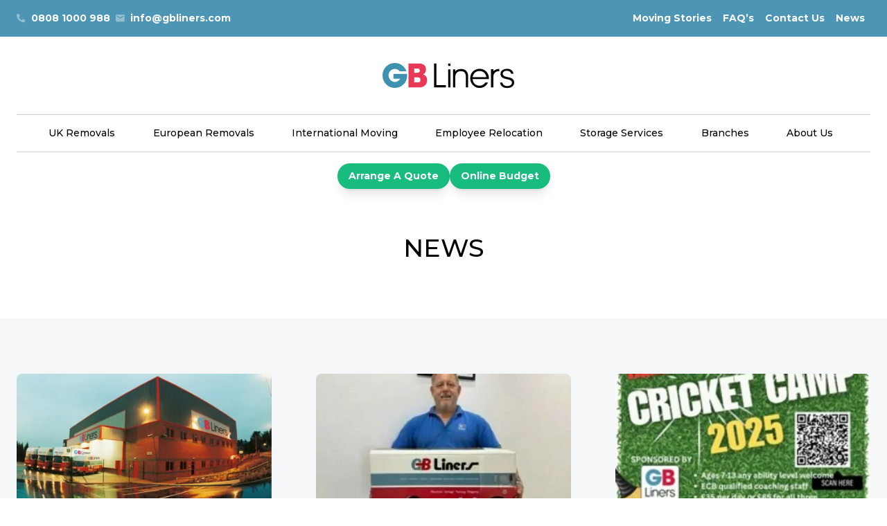

--- FILE ---
content_type: text/html; charset=UTF-8
request_url: https://www.gbliners.com/news/
body_size: 28516
content:
<!DOCTYPE html>
<html lang="en-GB" class="no-js">
	<head>
		<meta charset="UTF-8">
		<meta name="viewport" content="width=device-width, initial-scale=1">
		<meta name='robots' content='index, follow, max-image-preview:large, max-snippet:-1, max-video-preview:-1' />
	<style>img:is([sizes="auto" i], [sizes^="auto," i]) { contain-intrinsic-size: 3000px 1500px }</style>
	
<!-- Google Tag Manager for WordPress by gtm4wp.com -->
<script data-cfasync="false" data-pagespeed-no-defer>
	var gtm4wp_datalayer_name = "dataLayer";
	var dataLayer = dataLayer || [];
</script>
<!-- End Google Tag Manager for WordPress by gtm4wp.com -->
	<!-- This site is optimized with the Yoast SEO plugin v26.3 - https://yoast.com/wordpress/plugins/seo/ -->
	<title>News | The Latest Industry &amp; GB Liners News</title>
<link crossorigin data-rocket-preconnect href="https://scripts.clarity.ms" rel="preconnect">
<link crossorigin data-rocket-preconnect href="https://connect.facebook.net" rel="preconnect">
<link crossorigin data-rocket-preconnect href="https://www.clarity.ms" rel="preconnect">
<link crossorigin data-rocket-preconnect href="https://www.googletagmanager.com" rel="preconnect">
<link crossorigin data-rocket-preconnect href="https://cdn-cookieyes.com" rel="preconnect">
<link crossorigin data-rocket-preconnect href="https://fonts.googleapis.com" rel="preconnect">
<link crossorigin data-rocket-preconnect href="https://widget.trustpilot.com" rel="preconnect">
<link crossorigin data-rocket-preconnect href="https://www.inspiration-insight.com" rel="preconnect">
<link data-rocket-preload as="style" href="https://fonts.googleapis.com/css2?family=Montserrat:ital,wght@0,400;0,500;0,700;1,400&#038;family=Outfit:wght@300;400;700&#038;display=swap" rel="preload">
<link href="https://fonts.googleapis.com/css2?family=Montserrat:ital,wght@0,400;0,500;0,700;1,400&#038;family=Outfit:wght@300;400;700&#038;display=swap" media="print" onload="this.media=&#039;all&#039;" rel="stylesheet">
<noscript><link rel="stylesheet" href="https://fonts.googleapis.com/css2?family=Montserrat:ital,wght@0,400;0,500;0,700;1,400&#038;family=Outfit:wght@300;400;700&#038;display=swap"></noscript><link rel="preload" data-rocket-preload as="image" href="https://www.gbliners.com/app/uploads/2025/11/Leeds-430x242.jpg" fetchpriority="high">
	<meta name="description" content="Keep up to date with the GB team along with relevant industry news. From team updates to advice on removals, click through to read our latest news here." />
	<link rel="canonical" href="https://www.gbliners.com/news/" />
	<link rel="next" href="https://www.gbliners.com/news/page/2/" />
	<meta property="og:locale" content="en_GB" />
	<meta property="og:type" content="article" />
	<meta property="og:title" content="News | The Latest Industry &amp; GB Liners News" />
	<meta property="og:description" content="Keep up to date with the GB team along with relevant industry news. From team updates to advice on removals, click through to read our latest news here." />
	<meta property="og:url" content="https://www.gbliners.com/news/" />
	<meta property="og:site_name" content="GB Liners" />
	<meta name="twitter:card" content="summary_large_image" />
	<script type="application/ld+json" class="yoast-schema-graph">{"@context":"https://schema.org","@graph":[{"@type":["WebPage","CollectionPage"],"@id":"https://www.gbliners.com/news/","url":"https://www.gbliners.com/news/","name":"News | The Latest Industry & GB Liners News","isPartOf":{"@id":"https://www.gbliners.com/#website"},"datePublished":"2022-06-06T16:21:49+00:00","dateModified":"2022-11-11T12:02:08+00:00","description":"Keep up to date with the GB team along with relevant industry news. From team updates to advice on removals, click through to read our latest news here.","breadcrumb":{"@id":"https://www.gbliners.com/news/#breadcrumb"},"inLanguage":"en-GB"},{"@type":"BreadcrumbList","@id":"https://www.gbliners.com/news/#breadcrumb","itemListElement":[{"@type":"ListItem","position":1,"name":"Home","item":"https://www.gbliners.com/"},{"@type":"ListItem","position":2,"name":"News"}]},{"@type":"WebSite","@id":"https://www.gbliners.com/#website","url":"https://www.gbliners.com/","name":"GB Liners","description":"GB Liners is the UK’s premier local, national and worldwide removal and storage company.","publisher":{"@id":"https://www.gbliners.com/#organization"},"potentialAction":[{"@type":"SearchAction","target":{"@type":"EntryPoint","urlTemplate":"https://www.gbliners.com/?s={search_term_string}"},"query-input":{"@type":"PropertyValueSpecification","valueRequired":true,"valueName":"search_term_string"}}],"inLanguage":"en-GB"},{"@type":"Organization","@id":"https://www.gbliners.com/#organization","name":"GB Liners","url":"https://www.gbliners.com/","logo":{"@type":"ImageObject","inLanguage":"en-GB","@id":"https://www.gbliners.com/#/schema/logo/image/","url":"https://www.gbliners.com/app/uploads/2022/08/gbliners-corporate-logo.png","contentUrl":"https://www.gbliners.com/app/uploads/2022/08/gbliners-corporate-logo.png","width":1200,"height":235,"caption":"GB Liners"},"image":{"@id":"https://www.gbliners.com/#/schema/logo/image/"},"sameAs":["https://www.facebook.com/gblinersltd/","https://www.linkedin.com/company/gb-liners-ltd","https://www.instagram.com/gbliners/"]}]}</script>
	<!-- / Yoast SEO plugin. -->


<link rel='dns-prefetch' href='//www.gbliners.com' />
<link rel='dns-prefetch' href='//widget.trustpilot.com' />
<link rel='dns-prefetch' href='//fonts.googleapis.com' />
<link href='https://fonts.gstatic.com' crossorigin rel='preconnect' />
<link data-minify="1" rel='stylesheet' id='gbliners-forms-css-css' href='https://www.gbliners.com/app/cache/min/1/app/plugins/gbliners-forms/dist/app.css?ver=1762258512' media='all' />
<style id='wp-emoji-styles-inline-css'>

	img.wp-smiley, img.emoji {
		display: inline !important;
		border: none !important;
		box-shadow: none !important;
		height: 1em !important;
		width: 1em !important;
		margin: 0 0.07em !important;
		vertical-align: -0.1em !important;
		background: none !important;
		padding: 0 !important;
	}
</style>
<link rel='stylesheet' id='wp-block-library-css' href='https://www.gbliners.com/wp/wp-includes/css/dist/block-library/style.min.css?ver=f50672' media='all' />
<style id='gbliners-blocks-branch-details-style-inline-css'>


</style>
<style id='gbliners-blocks-branch-details-grid-style-inline-css'>
.wp-block-gbliners-blocks-branch-details-grid .branch-address,.wp-block-gbliners-blocks-branch-details-grid .branch-opening-times{display:none!important}

</style>
<style id='gbliners-blocks-moving-stories-style-inline-css'>


</style>
<style id='gbliners-blocks-child-page-list-style-inline-css'>


</style>
<style id='gbliners-blocks-faq-style-inline-css'>
.wp-block-gbliners-blocks-tooltip-steps .wp-block-gbliners-blocks-tooltip-step:last-child .svg--arrow-dark{display:none}

</style>
<style id='gbliners-blocks-faq-filter-style-inline-css'>


</style>
<style id='gbliners-blocks-faqs-style-inline-css'>


</style>
<style id='gbliners-blocks-image-cta-style-inline-css'>


</style>
<style id='gbliners-blocks-page-teaser-style-inline-css'>


</style>
<style id='gbliners-blocks-page-teasers-style-inline-css'>
.wp-block-gbliners-blocks-branch-details-grid .branch-address,.wp-block-gbliners-blocks-branch-details-grid .branch-opening-times{display:none!important}

</style>
<style id='gbliners-blocks-team-members-style-inline-css'>


</style>
<style id='gbliners-blocks-tooltip-step-style-inline-css'>
.wp-block-gbliners-blocks-tooltip-steps .wp-block-gbliners-blocks-tooltip-step:last-child .svg--arrow-dark{display:none}

</style>
<style id='gbliners-blocks-tooltip-steps-style-inline-css'>
.wp-block-gbliners-blocks-tooltip-steps .wp-block-gbliners-blocks-tooltip-step:last-child .svg--arrow-dark{display:none}.steps-group.has-grey-light-background-color .text-component{background-color:var(--wp--preset--color--white)}

</style>
<style id='gbliners-blocks-two-column-image-text-grid-style-inline-css'>
.wp-block-gbliners-blocks-block-1{background-color:#eaeaea}

</style>
<style id='gbliners-blocks-x3-image-ctas-style-inline-css'>


</style>
<style id='safe-svg-svg-icon-style-inline-css'>
.safe-svg-cover{text-align:center}.safe-svg-cover .safe-svg-inside{display:inline-block;max-width:100%}.safe-svg-cover svg{fill:currentColor;height:100%;max-height:100%;max-width:100%;width:100%}

</style>
<style id='global-styles-inline-css'>
:root{--wp--preset--aspect-ratio--square: 1;--wp--preset--aspect-ratio--4-3: 4/3;--wp--preset--aspect-ratio--3-4: 3/4;--wp--preset--aspect-ratio--3-2: 3/2;--wp--preset--aspect-ratio--2-3: 2/3;--wp--preset--aspect-ratio--16-9: 16/9;--wp--preset--aspect-ratio--9-16: 9/16;--wp--preset--color--black: #000000;--wp--preset--color--cyan-bluish-gray: #abb8c3;--wp--preset--color--white: #FFFFFF;--wp--preset--color--pale-pink: #f78da7;--wp--preset--color--vivid-red: #cf2e2e;--wp--preset--color--luminous-vivid-orange: #ff6900;--wp--preset--color--luminous-vivid-amber: #fcb900;--wp--preset--color--light-green-cyan: #7bdcb5;--wp--preset--color--vivid-green-cyan: #00d084;--wp--preset--color--pale-cyan-blue: #8ed1fc;--wp--preset--color--vivid-cyan-blue: #0693e3;--wp--preset--color--vivid-purple: #9b51e0;--wp--preset--color--body: #464646;--wp--preset--color--blue: #4D95B5;--wp--preset--color--green: #19BC7F;--wp--preset--color--green-hover: #149162;--wp--preset--color--red: #E93756;--wp--preset--color--grey: #CECECE;--wp--preset--color--grey-light: #F5F6F7;--wp--preset--gradient--vivid-cyan-blue-to-vivid-purple: linear-gradient(135deg,rgba(6,147,227,1) 0%,rgb(155,81,224) 100%);--wp--preset--gradient--light-green-cyan-to-vivid-green-cyan: linear-gradient(135deg,rgb(122,220,180) 0%,rgb(0,208,130) 100%);--wp--preset--gradient--luminous-vivid-amber-to-luminous-vivid-orange: linear-gradient(135deg,rgba(252,185,0,1) 0%,rgba(255,105,0,1) 100%);--wp--preset--gradient--luminous-vivid-orange-to-vivid-red: linear-gradient(135deg,rgba(255,105,0,1) 0%,rgb(207,46,46) 100%);--wp--preset--gradient--very-light-gray-to-cyan-bluish-gray: linear-gradient(135deg,rgb(238,238,238) 0%,rgb(169,184,195) 100%);--wp--preset--gradient--cool-to-warm-spectrum: linear-gradient(135deg,rgb(74,234,220) 0%,rgb(151,120,209) 20%,rgb(207,42,186) 40%,rgb(238,44,130) 60%,rgb(251,105,98) 80%,rgb(254,248,76) 100%);--wp--preset--gradient--blush-light-purple: linear-gradient(135deg,rgb(255,206,236) 0%,rgb(152,150,240) 100%);--wp--preset--gradient--blush-bordeaux: linear-gradient(135deg,rgb(254,205,165) 0%,rgb(254,45,45) 50%,rgb(107,0,62) 100%);--wp--preset--gradient--luminous-dusk: linear-gradient(135deg,rgb(255,203,112) 0%,rgb(199,81,192) 50%,rgb(65,88,208) 100%);--wp--preset--gradient--pale-ocean: linear-gradient(135deg,rgb(255,245,203) 0%,rgb(182,227,212) 50%,rgb(51,167,181) 100%);--wp--preset--gradient--electric-grass: linear-gradient(135deg,rgb(202,248,128) 0%,rgb(113,206,126) 100%);--wp--preset--gradient--midnight: linear-gradient(135deg,rgb(2,3,129) 0%,rgb(40,116,252) 100%);--wp--preset--font-size--small: 13px;--wp--preset--font-size--medium: 20px;--wp--preset--font-size--large: 36px;--wp--preset--font-size--x-large: 42px;--wp--preset--spacing--20: 0.44rem;--wp--preset--spacing--30: 0.67rem;--wp--preset--spacing--40: 1rem;--wp--preset--spacing--50: 1.5rem;--wp--preset--spacing--60: 2.25rem;--wp--preset--spacing--70: 3.38rem;--wp--preset--spacing--80: 5.06rem;--wp--preset--shadow--natural: 6px 6px 9px rgba(0, 0, 0, 0.2);--wp--preset--shadow--deep: 12px 12px 50px rgba(0, 0, 0, 0.4);--wp--preset--shadow--sharp: 6px 6px 0px rgba(0, 0, 0, 0.2);--wp--preset--shadow--outlined: 6px 6px 0px -3px rgba(255, 255, 255, 1), 6px 6px rgba(0, 0, 0, 1);--wp--preset--shadow--crisp: 6px 6px 0px rgba(0, 0, 0, 1);}.wp-block-heading{--wp--preset--color--red-heading: var(--wp--preset--color--red);--wp--preset--font-size--sm: 1.25rem;--wp--preset--font-size--md: 1.5rem;--wp--preset--font-size--lg: 2rem;--wp--preset--font-size--xl: 2.6rem;}p{--wp--preset--font-size--base: 1rem;--wp--preset--font-size--lg: 1.2rem;}.wp-block-post-title{--wp--preset--color--red-heading: var(--wp--preset--color--red);--wp--preset--font-size--sm: 1.25rem;--wp--preset--font-size--xl: 2.6rem;}:root { --wp--style--global--content-size: 1280px;--wp--style--global--wide-size: 1280px; }:where(body) { margin: 0; }.wp-site-blocks > .alignleft { float: left; margin-right: 2em; }.wp-site-blocks > .alignright { float: right; margin-left: 2em; }.wp-site-blocks > .aligncenter { justify-content: center; margin-left: auto; margin-right: auto; }:where(.wp-site-blocks) > * { margin-block-start: 24px; margin-block-end: 0; }:where(.wp-site-blocks) > :first-child { margin-block-start: 0; }:where(.wp-site-blocks) > :last-child { margin-block-end: 0; }:root { --wp--style--block-gap: 24px; }:root :where(.is-layout-flow) > :first-child{margin-block-start: 0;}:root :where(.is-layout-flow) > :last-child{margin-block-end: 0;}:root :where(.is-layout-flow) > *{margin-block-start: 24px;margin-block-end: 0;}:root :where(.is-layout-constrained) > :first-child{margin-block-start: 0;}:root :where(.is-layout-constrained) > :last-child{margin-block-end: 0;}:root :where(.is-layout-constrained) > *{margin-block-start: 24px;margin-block-end: 0;}:root :where(.is-layout-flex){gap: 24px;}:root :where(.is-layout-grid){gap: 24px;}.is-layout-flow > .alignleft{float: left;margin-inline-start: 0;margin-inline-end: 2em;}.is-layout-flow > .alignright{float: right;margin-inline-start: 2em;margin-inline-end: 0;}.is-layout-flow > .aligncenter{margin-left: auto !important;margin-right: auto !important;}.is-layout-constrained > .alignleft{float: left;margin-inline-start: 0;margin-inline-end: 2em;}.is-layout-constrained > .alignright{float: right;margin-inline-start: 2em;margin-inline-end: 0;}.is-layout-constrained > .aligncenter{margin-left: auto !important;margin-right: auto !important;}.is-layout-constrained > :where(:not(.alignleft):not(.alignright):not(.alignfull)){max-width: var(--wp--style--global--content-size);margin-left: auto !important;margin-right: auto !important;}.is-layout-constrained > .alignwide{max-width: var(--wp--style--global--wide-size);}body .is-layout-flex{display: flex;}.is-layout-flex{flex-wrap: wrap;align-items: center;}.is-layout-flex > :is(*, div){margin: 0;}body .is-layout-grid{display: grid;}.is-layout-grid > :is(*, div){margin: 0;}body{padding-top: 0px;padding-right: 0px;padding-bottom: 0px;padding-left: 0px;}a:where(:not(.wp-element-button)){text-decoration: underline;}h1{font-weight: 500;line-height: 1.2;}h2{font-weight: 500;line-height: 1.2;}h3{font-weight: 500;line-height: 1.4;}h4{font-weight: 500;line-height: 1.4;}h5{font-weight: 500;line-height: 1.4;}h6{font-weight: 500;line-height: 1.4;}:root :where(.wp-element-button, .wp-block-button__link){background-color: #32373c;border-width: 0;color: #fff;font-family: inherit;font-size: inherit;line-height: inherit;padding: calc(0.667em + 2px) calc(1.333em + 2px);text-decoration: none;}.has-black-color{color: var(--wp--preset--color--black) !important;}.has-cyan-bluish-gray-color{color: var(--wp--preset--color--cyan-bluish-gray) !important;}.has-white-color{color: var(--wp--preset--color--white) !important;}.has-pale-pink-color{color: var(--wp--preset--color--pale-pink) !important;}.has-vivid-red-color{color: var(--wp--preset--color--vivid-red) !important;}.has-luminous-vivid-orange-color{color: var(--wp--preset--color--luminous-vivid-orange) !important;}.has-luminous-vivid-amber-color{color: var(--wp--preset--color--luminous-vivid-amber) !important;}.has-light-green-cyan-color{color: var(--wp--preset--color--light-green-cyan) !important;}.has-vivid-green-cyan-color{color: var(--wp--preset--color--vivid-green-cyan) !important;}.has-pale-cyan-blue-color{color: var(--wp--preset--color--pale-cyan-blue) !important;}.has-vivid-cyan-blue-color{color: var(--wp--preset--color--vivid-cyan-blue) !important;}.has-vivid-purple-color{color: var(--wp--preset--color--vivid-purple) !important;}.has-body-color{color: var(--wp--preset--color--body) !important;}.has-blue-color{color: var(--wp--preset--color--blue) !important;}.has-green-color{color: var(--wp--preset--color--green) !important;}.has-green-hover-color{color: var(--wp--preset--color--green-hover) !important;}.has-red-color{color: var(--wp--preset--color--red) !important;}.has-grey-color{color: var(--wp--preset--color--grey) !important;}.has-grey-light-color{color: var(--wp--preset--color--grey-light) !important;}.has-black-background-color{background-color: var(--wp--preset--color--black) !important;}.has-cyan-bluish-gray-background-color{background-color: var(--wp--preset--color--cyan-bluish-gray) !important;}.has-white-background-color{background-color: var(--wp--preset--color--white) !important;}.has-pale-pink-background-color{background-color: var(--wp--preset--color--pale-pink) !important;}.has-vivid-red-background-color{background-color: var(--wp--preset--color--vivid-red) !important;}.has-luminous-vivid-orange-background-color{background-color: var(--wp--preset--color--luminous-vivid-orange) !important;}.has-luminous-vivid-amber-background-color{background-color: var(--wp--preset--color--luminous-vivid-amber) !important;}.has-light-green-cyan-background-color{background-color: var(--wp--preset--color--light-green-cyan) !important;}.has-vivid-green-cyan-background-color{background-color: var(--wp--preset--color--vivid-green-cyan) !important;}.has-pale-cyan-blue-background-color{background-color: var(--wp--preset--color--pale-cyan-blue) !important;}.has-vivid-cyan-blue-background-color{background-color: var(--wp--preset--color--vivid-cyan-blue) !important;}.has-vivid-purple-background-color{background-color: var(--wp--preset--color--vivid-purple) !important;}.has-body-background-color{background-color: var(--wp--preset--color--body) !important;}.has-blue-background-color{background-color: var(--wp--preset--color--blue) !important;}.has-green-background-color{background-color: var(--wp--preset--color--green) !important;}.has-green-hover-background-color{background-color: var(--wp--preset--color--green-hover) !important;}.has-red-background-color{background-color: var(--wp--preset--color--red) !important;}.has-grey-background-color{background-color: var(--wp--preset--color--grey) !important;}.has-grey-light-background-color{background-color: var(--wp--preset--color--grey-light) !important;}.has-black-border-color{border-color: var(--wp--preset--color--black) !important;}.has-cyan-bluish-gray-border-color{border-color: var(--wp--preset--color--cyan-bluish-gray) !important;}.has-white-border-color{border-color: var(--wp--preset--color--white) !important;}.has-pale-pink-border-color{border-color: var(--wp--preset--color--pale-pink) !important;}.has-vivid-red-border-color{border-color: var(--wp--preset--color--vivid-red) !important;}.has-luminous-vivid-orange-border-color{border-color: var(--wp--preset--color--luminous-vivid-orange) !important;}.has-luminous-vivid-amber-border-color{border-color: var(--wp--preset--color--luminous-vivid-amber) !important;}.has-light-green-cyan-border-color{border-color: var(--wp--preset--color--light-green-cyan) !important;}.has-vivid-green-cyan-border-color{border-color: var(--wp--preset--color--vivid-green-cyan) !important;}.has-pale-cyan-blue-border-color{border-color: var(--wp--preset--color--pale-cyan-blue) !important;}.has-vivid-cyan-blue-border-color{border-color: var(--wp--preset--color--vivid-cyan-blue) !important;}.has-vivid-purple-border-color{border-color: var(--wp--preset--color--vivid-purple) !important;}.has-body-border-color{border-color: var(--wp--preset--color--body) !important;}.has-blue-border-color{border-color: var(--wp--preset--color--blue) !important;}.has-green-border-color{border-color: var(--wp--preset--color--green) !important;}.has-green-hover-border-color{border-color: var(--wp--preset--color--green-hover) !important;}.has-red-border-color{border-color: var(--wp--preset--color--red) !important;}.has-grey-border-color{border-color: var(--wp--preset--color--grey) !important;}.has-grey-light-border-color{border-color: var(--wp--preset--color--grey-light) !important;}.has-vivid-cyan-blue-to-vivid-purple-gradient-background{background: var(--wp--preset--gradient--vivid-cyan-blue-to-vivid-purple) !important;}.has-light-green-cyan-to-vivid-green-cyan-gradient-background{background: var(--wp--preset--gradient--light-green-cyan-to-vivid-green-cyan) !important;}.has-luminous-vivid-amber-to-luminous-vivid-orange-gradient-background{background: var(--wp--preset--gradient--luminous-vivid-amber-to-luminous-vivid-orange) !important;}.has-luminous-vivid-orange-to-vivid-red-gradient-background{background: var(--wp--preset--gradient--luminous-vivid-orange-to-vivid-red) !important;}.has-very-light-gray-to-cyan-bluish-gray-gradient-background{background: var(--wp--preset--gradient--very-light-gray-to-cyan-bluish-gray) !important;}.has-cool-to-warm-spectrum-gradient-background{background: var(--wp--preset--gradient--cool-to-warm-spectrum) !important;}.has-blush-light-purple-gradient-background{background: var(--wp--preset--gradient--blush-light-purple) !important;}.has-blush-bordeaux-gradient-background{background: var(--wp--preset--gradient--blush-bordeaux) !important;}.has-luminous-dusk-gradient-background{background: var(--wp--preset--gradient--luminous-dusk) !important;}.has-pale-ocean-gradient-background{background: var(--wp--preset--gradient--pale-ocean) !important;}.has-electric-grass-gradient-background{background: var(--wp--preset--gradient--electric-grass) !important;}.has-midnight-gradient-background{background: var(--wp--preset--gradient--midnight) !important;}.has-small-font-size{font-size: var(--wp--preset--font-size--small) !important;}.has-medium-font-size{font-size: var(--wp--preset--font-size--medium) !important;}.has-large-font-size{font-size: var(--wp--preset--font-size--large) !important;}.has-x-large-font-size{font-size: var(--wp--preset--font-size--x-large) !important;}.wp-block-heading.has-red-heading-color{color: var(--wp--preset--color--red-heading) !important;}.wp-block-heading.has-red-heading-background-color{background-color: var(--wp--preset--color--red-heading) !important;}.wp-block-heading.has-red-heading-border-color{border-color: var(--wp--preset--color--red-heading) !important;}.wp-block-heading.has-sm-font-size{font-size: var(--wp--preset--font-size--sm) !important;}.wp-block-heading.has-md-font-size{font-size: var(--wp--preset--font-size--md) !important;}.wp-block-heading.has-lg-font-size{font-size: var(--wp--preset--font-size--lg) !important;}.wp-block-heading.has-xl-font-size{font-size: var(--wp--preset--font-size--xl) !important;}p.has-base-font-size{font-size: var(--wp--preset--font-size--base) !important;}p.has-lg-font-size{font-size: var(--wp--preset--font-size--lg) !important;}.wp-block-post-title.has-red-heading-color{color: var(--wp--preset--color--red-heading) !important;}.wp-block-post-title.has-red-heading-background-color{background-color: var(--wp--preset--color--red-heading) !important;}.wp-block-post-title.has-red-heading-border-color{border-color: var(--wp--preset--color--red-heading) !important;}.wp-block-post-title.has-sm-font-size{font-size: var(--wp--preset--font-size--sm) !important;}.wp-block-post-title.has-xl-font-size{font-size: var(--wp--preset--font-size--xl) !important;}
:root :where(.wp-block-pullquote){font-size: 1.5em;line-height: 1.6;}
</style>
<link data-minify="1" rel='stylesheet' id='pulsar-app-css' href='https://www.gbliners.com/app/cache/min/1/app/themes/gbliners/dist/mix/live/css/app.css?ver=1762258512' media='all' />

<link data-minify="1" rel='stylesheet' id='hide_updates_css-css' href='https://www.gbliners.com/app/cache/min/1/app/mu-plugins/orbit/css/hide-updates.css?ver=1762258512' media='all' />
<style id='rocket-lazyload-inline-css'>
.rll-youtube-player{position:relative;padding-bottom:56.23%;height:0;overflow:hidden;max-width:100%;}.rll-youtube-player:focus-within{outline: 2px solid currentColor;outline-offset: 5px;}.rll-youtube-player iframe{position:absolute;top:0;left:0;width:100%;height:100%;z-index:100;background:0 0}.rll-youtube-player img{bottom:0;display:block;left:0;margin:auto;max-width:100%;width:100%;position:absolute;right:0;top:0;border:none;height:auto;-webkit-transition:.4s all;-moz-transition:.4s all;transition:.4s all}.rll-youtube-player img:hover{-webkit-filter:brightness(75%)}.rll-youtube-player .play{height:100%;width:100%;left:0;top:0;position:absolute;background:url(https://www.gbliners.com/app/plugins/wp-rocket/assets/img/youtube.png) no-repeat center;background-color: transparent !important;cursor:pointer;border:none;}.wp-embed-responsive .wp-has-aspect-ratio .rll-youtube-player{position:absolute;padding-bottom:0;width:100%;height:100%;top:0;bottom:0;left:0;right:0}
</style>

<!-- Google Tag Manager for WordPress by gtm4wp.com -->
<!-- GTM Container placement set to manual -->
<script data-cfasync="false" data-pagespeed-no-defer>
	var dataLayer_content = {"pagePostType":"bloghome"};
	dataLayer.push( dataLayer_content );
</script>
<script data-cfasync="false" data-pagespeed-no-defer>
(function(w,d,s,l,i){w[l]=w[l]||[];w[l].push({'gtm.start':
new Date().getTime(),event:'gtm.js'});var f=d.getElementsByTagName(s)[0],
j=d.createElement(s),dl=l!='dataLayer'?'&l='+l:'';j.async=true;j.src=
'//www.googletagmanager.com/gtm.js?id='+i+dl;f.parentNode.insertBefore(j,f);
})(window,document,'script','dataLayer','GTM-KZDLF5');
</script>
<!-- End Google Tag Manager for WordPress by gtm4wp.com --><link rel="apple-touch-icon" sizes="180x180" href="https://www.gbliners.com/app/themes/gbliners/assets/svg/favicons/apple-touch-icon.png"/><link rel="icon" type="image/png" sizes="32x32" href="https://www.gbliners.com/app/themes/gbliners/assets/svg/favicons/favicon-32x32.png"/><link rel="icon" type="image/png" sizes="16x16" href="https://www.gbliners.com/app/themes/gbliners/assets/svg/favicons/favicon-16x16.png"/><link rel="manifest" href="https://www.gbliners.com/app/themes/gbliners/assets/svg/favicons/site.webmanifest"/><link rel="mask-icon" href="https://www.gbliners.com/app/themes/gbliners/assets/svg/favicons/safari-pinned-tab.svg" color="#5bbad5"/><meta name="msapplication-TileColor" content="#2b5797"><meta name="theme-color" content="#ffffff"><noscript><style id="rocket-lazyload-nojs-css">.rll-youtube-player, [data-lazy-src]{display:none !important;}</style></noscript>	<meta name="generator" content="WP Rocket 3.20.0.3" data-wpr-features="wpr_defer_js wpr_lazyload_iframes wpr_preconnect_external_domains wpr_oci wpr_minify_css wpr_preload_links wpr_desktop" /></head>

	<body class="blog wp-embed-responsive wp-theme-gbliners tw-font-sans tw-antialiased" x-data="menu()" :class="{ 'tw-overflow-hidden': menuOpen }">
		
<!-- GTM Container placement set to manual -->
<!-- Google Tag Manager (noscript) -->
				<noscript><iframe src="https://www.googletagmanager.com/ns.html?id=GTM-KZDLF5" height="0" width="0" style="display:none;visibility:hidden" aria-hidden="true"></iframe></noscript>
<!-- End Google Tag Manager (noscript) -->		
<!-- GTM Container placement set to manual -->
<!-- Google Tag Manager (noscript) -->
		<div  id="page" class="site">
			<header  id="masthead" class="site-header">
				<a class="tw-sr-only" href="#content">Skip to content</a>

				<section  class="header-top tw-bg-blue tw-relative tw-z-40">
					<div class="tw-container tw-flex tw-justify-between">
						<div class="tw-flex tw-justify-between tw-gap-1 xs:tw-gap-6 tw-w-full lg:tw-justify-start lg:tw-w-auto">
							<div class="tw-flex tw-items-center">
								<span class="tw-text-white">
									<svg class="svg svg--telephone tw-fill-current tw-opacity-40 tw-w-2 xs:tw-w-auto" width="13px" height="13px" viewBox="0 0 13 13" version="1.1" xmlns="http://www.w3.org/2000/svg" xmlns:xlink="http://www.w3.org/1999/xlink" xml:space="preserve" xmlns:serif="http://www.serif.com/" style="fill-rule:evenodd;clip-rule:evenodd;stroke-linejoin:round;stroke-miterlimit:2;" aria-hidden="true" focusable="false" role="img">
    <g transform="matrix(1,0,0,-1,9.31583e-08,12.2372)">
        <path d="M11.933,3.557L9.246,4.709C9.011,4.809 8.737,4.742 8.575,4.543L7.385,3.089C5.517,3.97 4.014,5.473 3.133,7.34L4.587,8.53C4.786,8.692 4.854,8.966 4.753,9.202L3.601,11.889C3.49,12.144 3.213,12.284 2.941,12.223L0.446,11.647C0.185,11.587 -0,11.354 -0,11.086C-0,4.932 4.988,-0.047 11.132,-0.047C11.401,-0.047 11.633,0.138 11.694,0.4L12.27,2.895C12.331,3.168 12.19,3.445 11.933,3.557L11.933,3.557Z" style="fill-rule:nonzero;"/>
    </g>
</svg>								</span>
								
	<a href="tel:0808 1000 988" class="tw-font-bold tw-pl-1 xs:tw-px-2 tw-py-4 tw-text-xs xs:tw-text-sm tw-text-white">
		0808 1000 988	</a>
							</div>
							<div class="tw-flex tw-items-center">
								<span class="tw-text-white">
									<svg class="svg svg--mail tw-fill-current tw-opacity-40 tw-w-2 xs:tw-w-auto" width="13px" height="11px" viewBox="0 0 13 11" version="1.1" xmlns="http://www.w3.org/2000/svg" xmlns:xlink="http://www.w3.org/1999/xlink" xml:space="preserve" xmlns:serif="http://www.serif.com/" style="fill-rule:evenodd;clip-rule:evenodd;stroke-linejoin:round;stroke-miterlimit:2;" aria-hidden="true" focusable="false" role="img">
    <g transform="matrix(1,0,0,-1,-3,16.2857)">
        <path d="M14.571,16.286L4.286,16.286C3.579,16.286 3.006,15.707 3.006,15L3,7.286C3,6.579 3.579,6 4.286,6L14.571,6C15.279,6 15.857,6.579 15.857,7.286L15.857,15C15.857,15.707 15.279,16.286 14.571,16.286ZM14.571,13.714L9.429,10.5L4.286,13.714L4.286,15L9.429,11.786L14.571,15L14.571,13.714Z" style="fill-rule:nonzero;"/>
    </g>
</svg>								</span>
								
	<a href="mailto:info@gbliners.com" class="tw-font-bold tw-pl-1 xs:tw-px-2 tw-py-4 tw-text-xs xs:tw-text-sm tw-text-white">
		info@gbliners.com	</a>
							</div>
						</div>

						
<nav id="menu-top" class="menu-top tw-hidden lg:tw-block">
	<ul class="tw-flex tw-gap-1 lg:tw-gap-4"><li id="menu-item-3691" class="menu-item menu-item-type-custom menu-item-object-custom menu-item-3691"><a href="/moving-stories" class="tw-block tw-font-bold tw-px-2 tw-py-4 tw-text-sm tw-text-white">Moving Stories</a></li><li id="menu-item-357" class="menu-item menu-item-type-post_type menu-item-object-page menu-item-357"><a href="https://www.gbliners.com/faqs/" class="tw-block tw-font-bold tw-px-2 tw-py-4 tw-text-sm tw-text-white">FAQ’s</a></li><li id="menu-item-334" class="menu-item menu-item-type-post_type menu-item-object-page menu-item-334"><a href="https://www.gbliners.com/contact-us/" class="tw-block tw-font-bold tw-px-2 tw-py-4 tw-text-sm tw-text-white">Contact Us</a></li><li id="menu-item-360" class="menu-item menu-item-type-post_type menu-item-object-page current-menu-item page_item page-item-358 current_page_item current_page_parent menu-item-360"><a href="https://www.gbliners.com/news/" aria-current="page" class="tw-block tw-font-bold tw-px-2 tw-py-4 tw-text-sm tw-text-white">News</a></li></ul></nav>
					</div>
				</section>

				<section  class="header-main">
					<div class="tw-container tw-flex tw-flex-wrap tw-items-center tw-mt-6">
												<div class="tw-flex-1 tw-hidden lg:tw-block"></div>

						<a href="https://www.gbliners.com/" class="tw-block tw-order-none tw-w-32 sm:tw-w-44">
							<svg class="svg svg--logo tw-w-full lg:tw-w-auto" width="190px" height="37px" viewBox="0 0 190 37" version="1.1" xmlns="http://www.w3.org/2000/svg" xmlns:xlink="http://www.w3.org/1999/xlink" xml:space="preserve" xmlns:serif="http://www.serif.com/" style="fill-rule:evenodd;clip-rule:evenodd;stroke-linejoin:round;stroke-miterlimit:2;" aria-hidden="true" focusable="false" role="img">
    <g transform="matrix(1,0,0,-1,88.814,-24.0646)">
        <path d="M-53.298,-42.187C-53.298,-46.085 -54.273,-49.398 -56.271,-52.322C-59.583,-57.144 -65.137,-60.068 -71.033,-60.068C-76.148,-60.068 -80.484,-58.168 -83.894,-54.563C-87.158,-51.103 -88.814,-46.816 -88.814,-41.7C-88.814,-36.926 -86.963,-32.541 -83.553,-29.18C-80.143,-25.818 -75.855,-24.065 -70.935,-24.065C-63.53,-24.065 -57.05,-28.595 -54.273,-36L-63.918,-36C-66.062,-33.76 -68.304,-32.638 -71.033,-32.638C-76.099,-32.638 -80.094,-36.78 -80.094,-41.749C-80.094,-47.255 -75.806,-51.493 -71.033,-51.493C-67.816,-51.493 -64.942,-49.836 -63.237,-46.816L-73.128,-46.816L-73.128,-39.897L-53.396,-39.897C-53.347,-40.677 -53.298,-41.458 -53.298,-42.187" style="fill:rgb(61,146,178);fill-rule:nonzero;"/>
    </g>
    <g transform="matrix(1,0,0,-1,114.376,-24.2993)">
        <path d="M-40,-59.621L-40,-24.981L-36.59,-24.981L-36.59,-56.259L-22.929,-56.259L-22.929,-59.621L-40,-59.621Z" style="fill:rgb(2,2,3);fill-rule:nonzero;"/>
    </g>
    <g transform="matrix(1,0,0,-1,121.36,-24.3003)">
        <path d="M-26.667,-24.981L-23.306,-24.981L-23.306,-28.585L-26.667,-28.585L-26.667,-24.981ZM-26.667,-33.459L-23.306,-33.459L-23.306,-59.621L-26.667,-59.621L-26.667,-33.459Z" style="fill:rgb(2,2,3);fill-rule:nonzero;"/>
    </g>
    <g transform="matrix(1,0,0,-1,123.782,-19.0883)">
        <path d="M-10.544,-27.711C-14.003,-27.711 -16.683,-28.831 -18.778,-31.218L-18.778,-28.247L-22.042,-28.247L-22.042,-54.409L-18.778,-54.409L-18.778,-41.694C-18.778,-38.672 -18.778,-36.431 -17.657,-34.482C-16.342,-32.194 -14.003,-30.926 -10.934,-30.926C-5.574,-30.926 -3.479,-33.752 -3.479,-39.745L-3.479,-54.409L-0.166,-54.409L-0.166,-40.719C-0.166,-36.919 -0.361,-34.142 -1.871,-31.852C-3.576,-29.221 -6.647,-27.711 -10.544,-27.711" style="fill:rgb(2,2,3);fill-rule:nonzero;"/>
    </g>
    <g transform="matrix(1,0,0,-1,132.301,-18.4839)">
        <path d="M7.722,-51.321C2.315,-51.321 -1.875,-47.618 -2.313,-41.772L21.315,-41.772L21.315,-41.528C21.315,-32.759 15.713,-26.913 7.966,-26.913C-0.219,-26.913 -5.773,-32.904 -5.773,-40.699C-5.773,-48.056 -0.024,-54.536 7.82,-54.536C13.103,-54.536 17.378,-51.812 19.916,-46.758L16.01,-46.758C14.143,-49.72 11.125,-51.321 7.722,-51.321M7.479,-30.079C12.935,-30.079 16.345,-33.099 17.613,-38.946L-2.217,-38.946C-1.388,-33.392 2.51,-30.079 7.479,-30.079" style="fill:rgb(2,2,3);fill-rule:nonzero;"/>
    </g>
    <g transform="matrix(1,0,0,-1,147.095,-18.3705)">
        <path d="M39.198,-28.876C37.57,-27.508 35.332,-26.784 32.723,-26.784C30.257,-26.784 27.968,-27.383 26.283,-28.471C24.25,-29.783 23.176,-31.764 23.176,-34.2C23.176,-38.899 26.53,-40.222 30.267,-41.259L34.214,-42.169C36.845,-42.839 39.653,-43.807 39.653,-46.827C39.653,-48.415 38.853,-49.714 37.342,-50.584C36.13,-51.284 34.5,-51.685 32.87,-51.685C30.816,-51.685 29.054,-51.122 27.777,-50.057C26.757,-49.207 26.069,-48.041 25.746,-46.644L22.475,-46.644C22.892,-49.074 23.9,-50.982 25.487,-52.315C27.252,-53.795 29.687,-54.546 32.723,-54.546C37.793,-54.546 42.905,-52.096 42.905,-46.624C42.905,-44.506 42.132,-42.765 40.605,-41.447C39.019,-40.077 37.045,-39.53 35.669,-39.312L31.576,-38.354C29.179,-37.718 26.427,-36.653 26.427,-34.049C26.427,-31.921 27.966,-29.646 32.285,-29.646C35.679,-29.646 37.948,-31.212 38.59,-33.901L41.89,-33.901C41.561,-31.822 40.65,-30.098 39.198,-28.876" style="fill:rgb(2,2,3);fill-rule:nonzero;"/>
    </g>
    <g transform="matrix(1,0,0,-1,142.628,-19.0757)">
        <path d="M25.858,-27.671C25.815,-27.669 25.772,-27.669 25.73,-27.668C25.646,-27.665 25.565,-27.662 25.481,-27.662C22.038,-27.662 19.355,-28.789 17.285,-31.108L17.285,-28.198L13.947,-28.198L13.947,-54.433L17.285,-54.433L17.285,-41.681C17.285,-38.632 17.285,-36.429 18.401,-34.489C19.731,-32.175 22.044,-30.951 25.093,-30.951C25.367,-30.951 25.631,-30.965 25.855,-30.977L25.894,-30.98L25.894,-27.671L25.858,-27.671Z" style="fill:rgb(2,2,3);fill-rule:nonzero;"/>
    </g>
    <g transform="matrix(1,0,0,-1,101.704,-24.3003)">
        <path d="M-51.043,-59.621L-64.2,-59.621L-64.2,-24.981L-49.728,-24.981C-42.664,-24.981 -39.009,-28.052 -39.009,-33.508C-39.009,-37.113 -40.325,-39.403 -43.345,-40.913C-39.35,-42.131 -37.401,-44.713 -37.401,-48.903C-37.401,-52.167 -38.57,-55.042 -40.764,-57.04C-43.296,-59.328 -46.463,-59.621 -51.043,-59.621ZM-52.5,-38.428C-49.332,-38.428 -47.871,-37.747 -47.871,-35.506C-47.871,-33.215 -49.137,-32.24 -51.768,-32.24L-56.015,-32.24L-56.015,-38.428L-52.5,-38.428ZM-51.671,-52.362C-48.456,-52.362 -46.946,-51.582 -46.946,-48.757C-46.946,-45.833 -48.456,-45.055 -51.817,-45.055L-56.015,-45.055L-56.015,-52.362L-51.671,-52.362Z" style="fill:rgb(233,55,86);fill-rule:nonzero;"/>
    </g>
</svg>							<span class="tw-sr-only">GB Liners</span>
						</a>

						<div
							class="trustpilot-widget tw-border-b tw-border-t tw-border-grey tw-flex tw-justify-center tw-mt-6 tw-order-last tw-py-4 tw-w-full lg:tw-border-none lg:tw-flex-1 lg:tw-justify-end lg:tw-order-none lg:tw-py-0 lg:tw-w-auto"
							data-locale="en-GB"
							data-template-id="5419b6ffb0d04a076446a9af"
							data-businessunit-id="5901eb290000ff0005a1539b"
							data-style-height="40px"
							data-style-width="80%"
							data-theme="light">
							<a href="https://uk.trustpilot.com/review/www.gbliners.com" target="_blank" rel="noopener">Trustpilot</a>
						</div>

						<div class="tw-flex tw-justify-end tw-flex-1 lg:tw-border-b lg:tw-border-t lg:tw-border-grey lg:tw-block lg:tw-flex-auto lg:tw-mt-6 lg:tw-w-full">
							<button
								@click.prevent="toggleMenu()"
								:aria-expanded="menuOpen.toString()"
								class="lg:tw-hidden"
								type="button"
								aria-controls="menu-primary"
								aria-label="Toggle Navigation">
								<span class="tw-sr-only" x-text="menuOpen ? 'Close' : 'Open'"></span>
								<svg class="svg svg--hamburger " width="34px" height="25px" viewBox="0 0 34 25" version="1.1" xmlns="http://www.w3.org/2000/svg" xmlns:xlink="http://www.w3.org/1999/xlink" xml:space="preserve" xmlns:serif="http://www.serif.com/" style="fill-rule:evenodd;clip-rule:evenodd;stroke-linecap:round;" aria-hidden="true" focusable="false" role="img">
    <g transform="matrix(-1,0,0,1,33.5023,3.26886)">
        <path d="M3.254,0L30.254,0" style="fill:none;fill-rule:nonzero;stroke:rgb(70,70,70);stroke-width:2px;"/>
    </g>
    <g transform="matrix(-1,0,0,1,33.5023,12.2689)">
        <path d="M3.254,0L30.254,0" style="fill:none;fill-rule:nonzero;stroke:rgb(70,70,70);stroke-width:2px;"/>
    </g>
    <g transform="matrix(-1,0,0,1,33.5023,21.2689)">
        <path d="M3.254,0L30.254,0" style="fill:none;fill-rule:nonzero;stroke:rgb(70,70,70);stroke-width:2px;"/>
    </g>
</svg>							</button>

							
<nav
	id="menu-primary"
	class="menu-primary tw-bg-grey-light tw-fixed tw-h-full tw-invisible lg:tw-visible tw-right-0 tw-top-0 tw-transition-all tw-w-80 tw-z-30 lg:tw-static lg:tw-bg-transparent lg:tw-h-auto lg:tw-w-auto"
	:class="menuOpen ? '!tw-visible' : 'tw--right-80 lg:tw-block'"
>
	<button @click.prevent="toggleMenu()" id="menu-toggle" class="tw-flex tw-items-center tw-justify-end tw-mt-[70px] tw-px-6 tw-py-4 tw-tracking-wider tw-text-sm tw-uppercase tw-w-full lg:tw-hidden" aria-expanded="false" aria-controls="menu-primary-items">
		Close		<svg class="svg svg--close tw-ml-2" width="14px" height="14px" viewBox="0 0 16 16" version="1.1" xmlns="http://www.w3.org/2000/svg" xmlns:xlink="http://www.w3.org/1999/xlink" xml:space="preserve" xmlns:serif="http://www.serif.com/" style="fill-rule:evenodd;clip-rule:evenodd;stroke-linecap:round;" aria-hidden="true" focusable="false" role="img">
    <g transform="matrix(-0.707107,0.707107,0.707107,0.707107,14.4494,0.893808)">
        <path d="M3.254,0L16,0" style="fill:none;fill-rule:nonzero;stroke:rgb(70,70,70);stroke-width:2px;"/>
    </g>
    <g transform="matrix(-0.707107,-0.707107,-0.707107,0.707107,14.4504,14.5084)">
        <path d="M3.254,0L16,0" style="fill:none;fill-rule:nonzero;stroke:rgb(70,70,70);stroke-width:2px;"/>
    </g>
</svg>	</button>
	<div class="nav-scroll tw-mt-6 tw-h-[calc(100%-148px)] tw-overflow-auto lg:tw-h-auto lg:tw-mt-0 lg:tw-overflow-visible">
		<div class="tw-h-full tw-pl-8 lg:tw-pl-0">
			<div class="tw-pb-12 tw-space-y-8 lg:tw-pb-0 lg:tw-space-y-0">
				<div>
				<ul class="menu-items tw-flex tw-flex-col tw-justify-evenly lg:tw-flex-row lg:tw-flex-wrap"><li id="menu-item-56" class="menu-item menu-item-type-post_type menu-item-object-page menu-item-56 tw-flex tw-flex-wrap tw-relative tw-border-grey tw-border-t lg:tw-border-t-0 first:tw-border-t-0 tw-py-2 lg:tw-py-0" @keydown.escape="onEscape($event)"><a href="https://www.gbliners.com/uk-removals/" class="tw-decoration-blue tw-flex tw-flex-1 tw-font-medium tw-items-center tw-justify-between tw-pr-2 tw-py-4 tw-text-left tw-text-sm lg:tw-text-md tw-underline-offset-4 lg:tw-border-none lg:hover:tw-underline">UK Removals</a></li><li id="menu-item-4787" class="menu-item menu-item-type-post_type menu-item-object-page menu-item-has-children menu-item-4787 tw-flex tw-flex-wrap tw-relative tw-border-grey tw-border-t lg:tw-border-t-0 first:tw-border-t-0 tw-py-2 lg:tw-py-0" @keydown.escape="onEscape($event)"><a href="https://www.gbliners.com/european-moving/" class="tw-decoration-blue tw-flex tw-flex-1 tw-font-medium tw-items-center tw-justify-between tw-pr-2 tw-py-4 tw-text-left tw-text-sm lg:tw-text-md tw-underline-offset-4 lg:tw-border-none lg:hover:tw-underline tw-mr-6 tw-w-7/12 lg:tw-mr-0 lg:tw-w-full">European Removals</a><button class='dropdown tw-flex tw-items-center tw-justify-center tw-ml-auto tw-w-16 lg:tw-hidden' @click.prevent='toggleSubNav(4787, 0)' @click.away='onClickAway' :aria-expanded='(isMenuOpen(4787)).toString()' aria-haspopup='true'><span x-show='!isMenuOpen(4787)' class='tw-pointer-events-none tw-text-blue lg:tw-hidden'><svg class="svg svg--plus tw-fill-current" width="21" height="21" xmlns="http://www.w3.org/2000/svg" xml:space="preserve" aria-hidden="true" focusable="false" role="img">
	<path d="M10.271 3.153c-.374.063-.588.227-.704.54-.06.163-.065.354-.075 2.982l-.01 2.807-2.807.01c-2.628.01-2.819.015-2.982.075-.205.076-.388.237-.458.403-.189.447-.096 1.067.195 1.312.237.199.217.198 3.261.198h2.794l.001 2.669c0 1.558.015 2.767.035 2.906.076.531.319.753.858.786.515.033.84-.108 1-.434l.084-.169.017-2.87.018-2.87 2.87-.018 2.87-.017.169-.084c.325-.16.467-.485.434-.999-.034-.548-.259-.789-.805-.86-.139-.018-1.447-.033-2.905-.034l-2.651-.001V6.691c0-2.401-.007-2.819-.053-2.973-.099-.332-.313-.5-.722-.566a2.621 2.621 0 0 0-.24-.033l-.194.034" fill-rule="evenodd"/>
</svg></span><span x-show='isMenuOpen(4787)' class='tw-pointer-events-none tw-text-blue lg:tw-hidden'><svg class="svg svg--minus tw-fill-current" width="21" height="9" xmlns="http://www.w3.org/2000/svg" xml:space="preserve" aria-hidden="true" focusable="false" role="img">
	<path d="M3.938 3.139c-.563.075-.811.415-.782 1.072.012.272.029.35.106.481.05.085.136.188.191.227.254.184-.17.174 7.049.174h6.705l.204-.105c.288-.149.411-.369.432-.771.034-.648-.2-.973-.768-1.065-.212-.035-12.882-.047-13.137-.013" fill-rule="evenodd"/>
</svg></span></button><ul class="sub-menu tw-hidden tw-w-full lg:tw-shadow-[0px_4px_5px_-6px_rgba(0,0,0,0.4)] lg:tw-top-0 tw-z-20 lg:tw-absolute lg:tw-invisible lg:tw-w-52 tw-bg-grey-light tw-border-grey tw-border-t tw-pl-6 tw-py-4 lg:tw-ml-0 lg:tw-px-0 lg:tw-top-full lg:tw-py-2" x-cloak :class="{ 'tw-hidden' : ! isMenuOpen(4787) }"><li id="menu-item-2584" class="menu-item menu-item-type-post_type menu-item-object-page menu-item-2584 tw-flex tw-flex-wrap tw-relative tw-my-4 lg:tw-my-2"><a href="https://www.gbliners.com/transfer-of-residence-to-the-uk/" class="tw-flex tw-items-center tw-pr-2 tw-py-2 tw-text-left tw-text-sm tw-w-full lg:tw-px-4 lg:tw-py-1">Transfer of Residence (ToR)</a></li><li id="menu-item-3982" class="menu-item menu-item-type-custom menu-item-object-custom menu-item-3982 tw-flex tw-flex-wrap tw-relative tw-my-4 lg:tw-my-2"><a href="/european-moving#country-information" class="tw-flex tw-items-center tw-pr-2 tw-py-2 tw-text-left tw-text-sm tw-w-full lg:tw-px-4 lg:tw-py-1">Country Specific Information</a></li></ul></li><li id="menu-item-55" class="menu-item menu-item-type-post_type menu-item-object-page menu-item-has-children menu-item-55 tw-flex tw-flex-wrap tw-relative tw-border-grey tw-border-t lg:tw-border-t-0 first:tw-border-t-0 tw-py-2 lg:tw-py-0" @keydown.escape="onEscape($event)"><a href="https://www.gbliners.com/international-moving/" class="tw-decoration-blue tw-flex tw-flex-1 tw-font-medium tw-items-center tw-justify-between tw-pr-2 tw-py-4 tw-text-left tw-text-sm lg:tw-text-md tw-underline-offset-4 lg:tw-border-none lg:hover:tw-underline tw-mr-6 tw-w-7/12 lg:tw-mr-0 lg:tw-w-full">International Moving</a><button class='dropdown tw-flex tw-items-center tw-justify-center tw-ml-auto tw-w-16 lg:tw-hidden' @click.prevent='toggleSubNav(55, 0)' @click.away='onClickAway' :aria-expanded='(isMenuOpen(55)).toString()' aria-haspopup='true'><span x-show='!isMenuOpen(55)' class='tw-pointer-events-none tw-text-blue lg:tw-hidden'><svg class="svg svg--plus tw-fill-current" width="21" height="21" xmlns="http://www.w3.org/2000/svg" xml:space="preserve" aria-hidden="true" focusable="false" role="img">
	<path d="M10.271 3.153c-.374.063-.588.227-.704.54-.06.163-.065.354-.075 2.982l-.01 2.807-2.807.01c-2.628.01-2.819.015-2.982.075-.205.076-.388.237-.458.403-.189.447-.096 1.067.195 1.312.237.199.217.198 3.261.198h2.794l.001 2.669c0 1.558.015 2.767.035 2.906.076.531.319.753.858.786.515.033.84-.108 1-.434l.084-.169.017-2.87.018-2.87 2.87-.018 2.87-.017.169-.084c.325-.16.467-.485.434-.999-.034-.548-.259-.789-.805-.86-.139-.018-1.447-.033-2.905-.034l-2.651-.001V6.691c0-2.401-.007-2.819-.053-2.973-.099-.332-.313-.5-.722-.566a2.621 2.621 0 0 0-.24-.033l-.194.034" fill-rule="evenodd"/>
</svg></span><span x-show='isMenuOpen(55)' class='tw-pointer-events-none tw-text-blue lg:tw-hidden'><svg class="svg svg--minus tw-fill-current" width="21" height="9" xmlns="http://www.w3.org/2000/svg" xml:space="preserve" aria-hidden="true" focusable="false" role="img">
	<path d="M3.938 3.139c-.563.075-.811.415-.782 1.072.012.272.029.35.106.481.05.085.136.188.191.227.254.184-.17.174 7.049.174h6.705l.204-.105c.288-.149.411-.369.432-.771.034-.648-.2-.973-.768-1.065-.212-.035-12.882-.047-13.137-.013" fill-rule="evenodd"/>
</svg></span></button><ul class="sub-menu tw-hidden tw-w-full lg:tw-shadow-[0px_4px_5px_-6px_rgba(0,0,0,0.4)] lg:tw-top-0 tw-z-20 lg:tw-absolute lg:tw-invisible lg:tw-w-52 tw-bg-grey-light tw-border-grey tw-border-t tw-pl-6 tw-py-4 lg:tw-ml-0 lg:tw-px-0 lg:tw-top-full lg:tw-py-2" x-cloak :class="{ 'tw-hidden' : ! isMenuOpen(55) }"><li id="menu-item-880" class="menu-item menu-item-type-post_type menu-item-object-page menu-item-880 tw-flex tw-flex-wrap tw-relative tw-my-4 lg:tw-my-2"><a href="https://www.gbliners.com/transfer-of-residence-to-the-uk/" class="tw-flex tw-items-center tw-pr-2 tw-py-2 tw-text-left tw-text-sm tw-w-full lg:tw-px-4 lg:tw-py-1">Transfer of Residence (ToR)</a></li><li id="menu-item-3979" class="menu-item menu-item-type-custom menu-item-object-custom menu-item-3979 tw-flex tw-flex-wrap tw-relative tw-my-4 lg:tw-my-2"><a href="/international-moving#country-information" class="tw-flex tw-items-center tw-pr-2 tw-py-2 tw-text-left tw-text-sm tw-w-full lg:tw-px-4 lg:tw-py-1">Country Specific Information</a></li><li id="menu-item-4163" class="menu-item menu-item-type-post_type menu-item-object-page menu-item-4163 tw-flex tw-flex-wrap tw-relative tw-my-4 lg:tw-my-2"><a href="https://www.gbliners.com/additional-services/" class="tw-flex tw-items-center tw-pr-2 tw-py-2 tw-text-left tw-text-sm tw-w-full lg:tw-px-4 lg:tw-py-1">Additional services</a></li></ul></li><li id="menu-item-629" class="menu-item menu-item-type-custom menu-item-object-custom menu-item-629 tw-flex tw-flex-wrap tw-relative tw-border-grey tw-border-t lg:tw-border-t-0 first:tw-border-t-0 tw-py-2 lg:tw-py-0" @keydown.escape="onEscape($event)"><a target="_blank" rel="noopener" href="https://gblinerscorporatemoving.com/" class="tw-decoration-blue tw-flex tw-flex-1 tw-font-medium tw-items-center tw-justify-between tw-pr-2 tw-py-4 tw-text-left tw-text-sm lg:tw-text-md tw-underline-offset-4 lg:tw-border-none lg:hover:tw-underline">Employee Relocation</a></li><li id="menu-item-52" class="menu-item menu-item-type-post_type menu-item-object-page menu-item-has-children menu-item-52 tw-flex tw-flex-wrap tw-relative tw-border-grey tw-border-t lg:tw-border-t-0 first:tw-border-t-0 tw-py-2 lg:tw-py-0" @keydown.escape="onEscape($event)"><a href="https://www.gbliners.com/storage/" class="tw-decoration-blue tw-flex tw-flex-1 tw-font-medium tw-items-center tw-justify-between tw-pr-2 tw-py-4 tw-text-left tw-text-sm lg:tw-text-md tw-underline-offset-4 lg:tw-border-none lg:hover:tw-underline tw-mr-6 tw-w-7/12 lg:tw-mr-0 lg:tw-w-full">Storage Services</a><button class='dropdown tw-flex tw-items-center tw-justify-center tw-ml-auto tw-w-16 lg:tw-hidden' @click.prevent='toggleSubNav(52, 0)' @click.away='onClickAway' :aria-expanded='(isMenuOpen(52)).toString()' aria-haspopup='true'><span x-show='!isMenuOpen(52)' class='tw-pointer-events-none tw-text-blue lg:tw-hidden'><svg class="svg svg--plus tw-fill-current" width="21" height="21" xmlns="http://www.w3.org/2000/svg" xml:space="preserve" aria-hidden="true" focusable="false" role="img">
	<path d="M10.271 3.153c-.374.063-.588.227-.704.54-.06.163-.065.354-.075 2.982l-.01 2.807-2.807.01c-2.628.01-2.819.015-2.982.075-.205.076-.388.237-.458.403-.189.447-.096 1.067.195 1.312.237.199.217.198 3.261.198h2.794l.001 2.669c0 1.558.015 2.767.035 2.906.076.531.319.753.858.786.515.033.84-.108 1-.434l.084-.169.017-2.87.018-2.87 2.87-.018 2.87-.017.169-.084c.325-.16.467-.485.434-.999-.034-.548-.259-.789-.805-.86-.139-.018-1.447-.033-2.905-.034l-2.651-.001V6.691c0-2.401-.007-2.819-.053-2.973-.099-.332-.313-.5-.722-.566a2.621 2.621 0 0 0-.24-.033l-.194.034" fill-rule="evenodd"/>
</svg></span><span x-show='isMenuOpen(52)' class='tw-pointer-events-none tw-text-blue lg:tw-hidden'><svg class="svg svg--minus tw-fill-current" width="21" height="9" xmlns="http://www.w3.org/2000/svg" xml:space="preserve" aria-hidden="true" focusable="false" role="img">
	<path d="M3.938 3.139c-.563.075-.811.415-.782 1.072.012.272.029.35.106.481.05.085.136.188.191.227.254.184-.17.174 7.049.174h6.705l.204-.105c.288-.149.411-.369.432-.771.034-.648-.2-.973-.768-1.065-.212-.035-12.882-.047-13.137-.013" fill-rule="evenodd"/>
</svg></span></button><ul class="sub-menu tw-hidden tw-w-full lg:tw-shadow-[0px_4px_5px_-6px_rgba(0,0,0,0.4)] lg:tw-top-0 tw-z-20 lg:tw-absolute lg:tw-invisible lg:tw-w-52 tw-bg-grey-light tw-border-grey tw-border-t tw-pl-6 tw-py-4 lg:tw-ml-0 lg:tw-px-0 lg:tw-top-full lg:tw-py-2" x-cloak :class="{ 'tw-hidden' : ! isMenuOpen(52) }"><li id="menu-item-473" class="menu-item menu-item-type-post_type menu-item-object-page menu-item-473 tw-flex tw-flex-wrap tw-relative tw-my-4 lg:tw-my-2"><a href="https://www.gbliners.com/storage/containerised-storage/" class="tw-flex tw-items-center tw-pr-2 tw-py-2 tw-text-left tw-text-sm tw-w-full lg:tw-px-4 lg:tw-py-1">Containerised Storage</a></li><li id="menu-item-472" class="menu-item menu-item-type-post_type menu-item-object-page menu-item-472 tw-flex tw-flex-wrap tw-relative tw-my-4 lg:tw-my-2"><a href="https://www.gbliners.com/self-storage/" class="tw-flex tw-items-center tw-pr-2 tw-py-2 tw-text-left tw-text-sm tw-w-full lg:tw-px-4 lg:tw-py-1">Self Storage</a></li></ul></li><li id="menu-item-445" class="menu-item menu-item-type-post_type menu-item-object-page menu-item-has-children menu-item-445 tw-flex tw-flex-wrap tw-relative tw-border-grey tw-border-t lg:tw-border-t-0 first:tw-border-t-0 tw-py-2 lg:tw-py-0" @keydown.escape="onEscape($event)"><a href="https://www.gbliners.com/branches/" class="tw-decoration-blue tw-flex tw-flex-1 tw-font-medium tw-items-center tw-justify-between tw-pr-2 tw-py-4 tw-text-left tw-text-sm lg:tw-text-md tw-underline-offset-4 lg:tw-border-none lg:hover:tw-underline tw-mr-6 tw-w-7/12 lg:tw-mr-0 lg:tw-w-full">Branches</a><button class='dropdown tw-flex tw-items-center tw-justify-center tw-ml-auto tw-w-16 lg:tw-hidden' @click.prevent='toggleSubNav(445, 0)' @click.away='onClickAway' :aria-expanded='(isMenuOpen(445)).toString()' aria-haspopup='true'><span x-show='!isMenuOpen(445)' class='tw-pointer-events-none tw-text-blue lg:tw-hidden'><svg class="svg svg--plus tw-fill-current" width="21" height="21" xmlns="http://www.w3.org/2000/svg" xml:space="preserve" aria-hidden="true" focusable="false" role="img">
	<path d="M10.271 3.153c-.374.063-.588.227-.704.54-.06.163-.065.354-.075 2.982l-.01 2.807-2.807.01c-2.628.01-2.819.015-2.982.075-.205.076-.388.237-.458.403-.189.447-.096 1.067.195 1.312.237.199.217.198 3.261.198h2.794l.001 2.669c0 1.558.015 2.767.035 2.906.076.531.319.753.858.786.515.033.84-.108 1-.434l.084-.169.017-2.87.018-2.87 2.87-.018 2.87-.017.169-.084c.325-.16.467-.485.434-.999-.034-.548-.259-.789-.805-.86-.139-.018-1.447-.033-2.905-.034l-2.651-.001V6.691c0-2.401-.007-2.819-.053-2.973-.099-.332-.313-.5-.722-.566a2.621 2.621 0 0 0-.24-.033l-.194.034" fill-rule="evenodd"/>
</svg></span><span x-show='isMenuOpen(445)' class='tw-pointer-events-none tw-text-blue lg:tw-hidden'><svg class="svg svg--minus tw-fill-current" width="21" height="9" xmlns="http://www.w3.org/2000/svg" xml:space="preserve" aria-hidden="true" focusable="false" role="img">
	<path d="M3.938 3.139c-.563.075-.811.415-.782 1.072.012.272.029.35.106.481.05.085.136.188.191.227.254.184-.17.174 7.049.174h6.705l.204-.105c.288-.149.411-.369.432-.771.034-.648-.2-.973-.768-1.065-.212-.035-12.882-.047-13.137-.013" fill-rule="evenodd"/>
</svg></span></button><ul class="sub-menu tw-hidden tw-w-full lg:tw-shadow-[0px_4px_5px_-6px_rgba(0,0,0,0.4)] lg:tw-top-0 tw-z-20 lg:tw-absolute lg:tw-invisible lg:tw-w-52 tw-bg-grey-light tw-border-grey tw-border-t tw-pl-6 tw-py-4 lg:tw-ml-0 lg:tw-px-0 lg:tw-top-full lg:tw-py-2" x-cloak :class="{ 'tw-hidden' : ! isMenuOpen(445) }"><li id="menu-item-749" class="menu-item menu-item-type-post_type menu-item-object-branch menu-item-749 tw-flex tw-flex-wrap tw-relative tw-my-4 lg:tw-my-2"><a href="https://www.gbliners.com/branches/aberdeen-removals/" class="tw-flex tw-items-center tw-pr-2 tw-py-2 tw-text-left tw-text-sm tw-w-full lg:tw-px-4 lg:tw-py-1">Aberdeen</a></li><li id="menu-item-753" class="menu-item menu-item-type-post_type menu-item-object-branch menu-item-753 tw-flex tw-flex-wrap tw-relative tw-my-4 lg:tw-my-2"><a href="https://www.gbliners.com/branches/brighton-removals/" class="tw-flex tw-items-center tw-pr-2 tw-py-2 tw-text-left tw-text-sm tw-w-full lg:tw-px-4 lg:tw-py-1">Brighton</a></li><li id="menu-item-748" class="menu-item menu-item-type-post_type menu-item-object-branch menu-item-748 tw-flex tw-flex-wrap tw-relative tw-my-4 lg:tw-my-2"><a href="https://www.gbliners.com/branches/bristol-removals/" class="tw-flex tw-items-center tw-pr-2 tw-py-2 tw-text-left tw-text-sm tw-w-full lg:tw-px-4 lg:tw-py-1">Bristol</a></li><li id="menu-item-752" class="menu-item menu-item-type-post_type menu-item-object-branch menu-item-752 tw-flex tw-flex-wrap tw-relative tw-my-4 lg:tw-my-2"><a href="https://www.gbliners.com/branches/cheltenham-removals/" class="tw-flex tw-items-center tw-pr-2 tw-py-2 tw-text-left tw-text-sm tw-w-full lg:tw-px-4 lg:tw-py-1">Cheltenham</a></li><li id="menu-item-747" class="menu-item menu-item-type-post_type menu-item-object-branch menu-item-747 tw-flex tw-flex-wrap tw-relative tw-my-4 lg:tw-my-2"><a href="https://www.gbliners.com/branches/cirencester-removals/" class="tw-flex tw-items-center tw-pr-2 tw-py-2 tw-text-left tw-text-sm tw-w-full lg:tw-px-4 lg:tw-py-1">Cirencester</a></li><li id="menu-item-751" class="menu-item menu-item-type-post_type menu-item-object-branch menu-item-751 tw-flex tw-flex-wrap tw-relative tw-my-4 lg:tw-my-2"><a href="https://www.gbliners.com/branches/edinburgh-removals/" class="tw-flex tw-items-center tw-pr-2 tw-py-2 tw-text-left tw-text-sm tw-w-full lg:tw-px-4 lg:tw-py-1">Edinburgh</a></li><li id="menu-item-746" class="menu-item menu-item-type-post_type menu-item-object-branch menu-item-746 tw-flex tw-flex-wrap tw-relative tw-my-4 lg:tw-my-2"><a href="https://www.gbliners.com/branches/hereford-removals/" class="tw-flex tw-items-center tw-pr-2 tw-py-2 tw-text-left tw-text-sm tw-w-full lg:tw-px-4 lg:tw-py-1">Hereford</a></li><li id="menu-item-750" class="menu-item menu-item-type-post_type menu-item-object-branch menu-item-750 tw-flex tw-flex-wrap tw-relative tw-my-4 lg:tw-my-2"><a href="https://www.gbliners.com/branches/leeds-removals/" class="tw-flex tw-items-center tw-pr-2 tw-py-2 tw-text-left tw-text-sm tw-w-full lg:tw-px-4 lg:tw-py-1">Leeds</a></li><li id="menu-item-754" class="menu-item menu-item-type-post_type menu-item-object-branch menu-item-754 tw-flex tw-flex-wrap tw-relative tw-my-4 lg:tw-my-2"><a href="https://www.gbliners.com/branches/london-removals/" class="tw-flex tw-items-center tw-pr-2 tw-py-2 tw-text-left tw-text-sm tw-w-full lg:tw-px-4 lg:tw-py-1">London</a></li><li id="menu-item-499" class="menu-item menu-item-type-post_type menu-item-object-branch menu-item-499 tw-flex tw-flex-wrap tw-relative tw-my-4 lg:tw-my-2"><a href="https://www.gbliners.com/branches/loughborough-removals/" class="tw-flex tw-items-center tw-pr-2 tw-py-2 tw-text-left tw-text-sm tw-w-full lg:tw-px-4 lg:tw-py-1">Loughborough</a></li><li id="menu-item-498" class="menu-item menu-item-type-post_type menu-item-object-branch menu-item-498 tw-flex tw-flex-wrap tw-relative tw-my-4 lg:tw-my-2"><a href="https://www.gbliners.com/branches/manchester-removals/" class="tw-flex tw-items-center tw-pr-2 tw-py-2 tw-text-left tw-text-sm tw-w-full lg:tw-px-4 lg:tw-py-1">Manchester</a></li></ul></li><li id="menu-item-51" class="menu-item menu-item-type-post_type menu-item-object-page menu-item-51 tw-flex tw-flex-wrap tw-relative tw-border-grey tw-border-t lg:tw-border-t-0 first:tw-border-t-0 tw-py-2 lg:tw-py-0" @keydown.escape="onEscape($event)"><a href="https://www.gbliners.com/about-us/" class="tw-decoration-blue tw-flex tw-flex-1 tw-font-medium tw-items-center tw-justify-between tw-pr-2 tw-py-4 tw-text-left tw-text-sm lg:tw-text-md tw-underline-offset-4 lg:tw-border-none lg:hover:tw-underline">About Us</a></li></ul>				<ul class="lg:tw-hidden"><li class="menu-item menu-item-type-custom menu-item-object-custom menu-item-3691 tw-border-grey tw-border-t tw-py-2"><a href="/moving-stories" class="tw-block tw-font-medium tw-pr-2 tw-py-4 tw-text-left tw-text-sm ">Moving Stories</a></li><li class="menu-item menu-item-type-post_type menu-item-object-page menu-item-357 tw-border-grey tw-border-t tw-py-2"><a href="https://www.gbliners.com/faqs/" class="tw-block tw-font-medium tw-pr-2 tw-py-4 tw-text-left tw-text-sm ">FAQ’s</a></li><li class="menu-item menu-item-type-post_type menu-item-object-page menu-item-334 tw-border-grey tw-border-t tw-py-2"><a href="https://www.gbliners.com/contact-us/" class="tw-block tw-font-medium tw-pr-2 tw-py-4 tw-text-left tw-text-sm ">Contact Us</a></li><li class="menu-item menu-item-type-post_type menu-item-object-page current-menu-item page_item page-item-358 current_page_item current_page_parent menu-item-360 tw-border-grey tw-border-t tw-py-2"><a href="https://www.gbliners.com/news/" aria-current="page" class="tw-block tw-font-medium tw-pr-2 tw-py-4 tw-text-left tw-text-sm ">News</a></li></ul>				</div>
				<div class="lg:tw-hidden">
					<p class="tw-font-medium tw-mb-4 tw-text-sm">Follow Us</p>
					

	<div class="tw-flex tw-gap-x-3">

					<a href="https://www.facebook.com/gblinersltd/" target="_blank" rel="noopener" class="tw-text-blue">
				<svg class="svg svg--facebook tw-fill-current" width="21px" height="21px" xmlns="http://www.w3.org/2000/svg" viewBox="0 0 19.28 36" aria-hidden="true" focusable="false" role="img">
	<path d="M18.02 20.25l1-6.51h-6.25V9.5c0-1.79.87-3.52 3.67-3.52h2.84V.44A34.66 34.66 0 0014.24 0C9.09 0 5.72 3.12 5.72 8.77v4.96H0v6.52h5.72V36h7.05V20.25z"/>
</svg>				<span class="tw-sr-only">
					FaceBook				</span>
			</a>
					<a href="https://www.instagram.com/gbliners/" target="_blank" rel="noopener" class="tw-text-blue">
				<svg class="svg svg--instagram tw-fill-current" width="21px" height="21px" xmlns="http://www.w3.org/2000/svg" viewBox="0 0 37.76 37.76" aria-hidden="true" focusable="false" role="img"><path d="M18.89 9.2a9.68 9.68 0 109.68 9.68 9.66 9.66 0 00-9.68-9.68zm0 15.97a6.3 6.3 0 116.29-6.3 6.3 6.3 0 01-6.3 6.3zM31.22 8.8a2.26 2.26 0 11-2.26-2.26 2.25 2.25 0 012.26 2.26zm6.41 2.3c-.14-3.03-.83-5.7-3.05-7.92S29.69.28 26.67.13c-3.12-.17-12.46-.17-15.58 0-3.01.15-5.7.84-7.9 3.04S.28 8.07.12 11.08c-.18 3.12-.18 12.46 0 15.58.14 3.03.84 5.7 3.05 7.91s4.89 2.9 7.91 3.05c3.12.18 12.46.18 15.58 0 3.02-.14 5.7-.83 7.91-3.05s2.9-4.88 3.05-7.9c.18-3.13.18-12.46 0-15.58zM33.6 30a6.37 6.37 0 01-3.58 3.6c-2.49.98-8.39.75-11.13.75s-8.65.22-11.13-.75a6.37 6.37 0 01-3.6-3.6c-.98-2.48-.76-8.38-.76-11.12s-.21-8.65.76-11.13a6.37 6.37 0 013.6-3.59c2.48-.98 8.38-.76 11.13-.76s8.65-.22 11.12.76a6.37 6.37 0 013.6 3.59c.98 2.48.75 8.38.75 11.13s.23 8.65-.76 11.13z"/></svg>				<span class="tw-sr-only">
					Instagram				</span>
			</a>
					<a href="https://www.linkedin.com/company/gb-liners-ltd" target="_blank" rel="noopener" class="tw-text-blue">
				<svg class="svg svg--linkedin tw-fill-current" width="21px" height="21px" viewBox="0 0 21 21" version="1.1" xmlns="http://www.w3.org/2000/svg" xmlns:xlink="http://www.w3.org/1999/xlink" xml:space="preserve" xmlns:serif="http://www.serif.com/" style="fill-rule:evenodd;clip-rule:evenodd;stroke-linejoin:round;stroke-miterlimit:2;" aria-hidden="true" focusable="false" role="img">
    <g transform="matrix(1,0,0,-1,0,20.4238)">
        <path d="M4.572,0.001L0.337,0.001L0.337,13.636L4.572,13.636L4.572,0.001ZM2.452,15.496C1.098,15.496 -0,16.618 -0,17.972C-0,19.326 1.098,20.424 2.452,20.424C3.807,20.424 4.904,19.326 4.904,17.972C4.904,16.618 3.806,15.496 2.452,15.496ZM20.424,0.001L16.194,0.001L16.194,6.638C16.194,8.22 16.162,10.249 13.992,10.249C11.791,10.249 11.454,8.53 11.454,6.752L11.454,0.001L7.224,0.001L7.224,13.636L11.285,13.636L11.285,11.776L11.344,11.776C11.909,12.848 13.29,13.978 15.35,13.978C19.636,13.978 20.424,11.156 20.424,7.491L20.424,0.001Z"/>
    </g>
</svg>				<span class="tw-sr-only">
					LinkedIn				</span>
			</a>
					<a href="https://www.youtube.com/@GBLiners-Removals" target="_blank" rel="noopener" class="tw-text-blue">
				<svg class="svg svg--youtube tw-fill-current" width="24" height="24" viewBox="0 0 24 24" version="1.1" xmlns="http://www.w3.org/2000/svg" aria-hidden="true" focusable="false" role="img"><path d="M21.8,8.001c0,0-0.195-1.378-0.795-1.985c-0.76-0.797-1.613-0.801-2.004-0.847c-2.799-0.202-6.997-0.202-6.997-0.202 h-0.009c0,0-4.198,0-6.997,0.202C4.608,5.216,3.756,5.22,2.995,6.016C2.395,6.623,2.2,8.001,2.2,8.001S2,9.62,2,11.238v1.517 c0,1.618,0.2,3.237,0.2,3.237s0.195,1.378,0.795,1.985c0.761,0.797,1.76,0.771,2.205,0.855c1.6,0.153,6.8,0.201,6.8,0.201 s4.203-0.006,7.001-0.209c0.391-0.047,1.243-0.051,2.004-0.847c0.6-0.607,0.795-1.985,0.795-1.985s0.2-1.618,0.2-3.237v-1.517 C22,9.62,21.8,8.001,21.8,8.001z M9.935,14.594l-0.001-5.62l5.404,2.82L9.935,14.594z"></path></svg>				<span class="tw-sr-only">
					YouTube				</span>
			</a>
		
	</div>

				</div>
			</div>
		</div>
	</div>
</nav>
<span
	class="body-overlay tw-bg-black tw-bg-opacity-0 tw-fixed tw-h-full tw-left-0 tw-top-0 tw-transition-all tw-w-full"
	:class="menuOpen ? 'tw-bg-opacity-30 tw-pointer-events-all tw-z-20' : 'tw-bg-opacity-0 tw-pointer-events-none tw--z-[5]'"
	@click.prevent="toggleMenu()">
</span>
						</div>
					</div>
				</section>

				<section  class="header-callout-buttons tw-my-4">
					<div class="tw-container tw-flex tw-flex-col tw-gap-4 tw-justify-center xs:tw-flex-row">
						
<a
	href="https://www.gbliners.com/arrange-a-quote/"
	class="tw-inline-block tw-rounded-3xl tw-font-bold tw-text-center tw-shadow-lg tw-px-4 tw-py-2 tw-text-sm tw-bg-green tw-text-white hover:tw-bg-green-hover"		>
	Arrange A Quote</a>

						
<a
	href="https://www.gbliners.com/online-budget/"
	class="tw-inline-block tw-rounded-3xl tw-font-bold tw-text-center tw-shadow-lg tw-px-4 tw-py-2 tw-text-sm tw-bg-green tw-text-white hover:tw-bg-green-hover"		>
	Online Budget</a>
					</div>
				</section>
			</header>

	<main  id="content" class="site-main">
		
							<div  class="tw-my-16">
					
	
<h1 class="entry-title tw-font-medium tw-mb-4 tw-uppercase tw-container tw-text-center tw-text-3xl md:tw-text-4xl">
	News</h1>



<div class="wp-block-group tw-container is-layout-constrained wp-container-core-group-is-layout-3941f284 wp-block-group-is-layout-constrained">
<div class="wp-block-group tw-prose sm:tw-prose-sm md:tw-prose-md lg:tw-prose-lg is-layout-flow wp-block-group-is-layout-flow"></div>
</div>



<div class="wp-block-columns is-layout-flex wp-container-core-columns-is-layout-28f84493 wp-block-columns-is-layout-flex"></div>
				</div>
			
			<div  class="box-shadow-x-full-grey-light tw-bg-grey-light tw-container sm:tw-gap-x-16 tw-gap-y-16 tw-grid tw-grid-cols-12 tw-py-20">
									<article id="post-4774" class="post-4774 post type-post status-publish format-standard has-post-thumbnail hentry category-uncategorised tw-col-span-full sm:tw-col-span-5 md:tw-col-span-6 lg:tw-col-span-4">
	<a href="https://www.gbliners.com/2025/11/20/the-chancellor-of-the-exchequers-visit-to-leeds-depot/" rel="bookmark">

				<figure class="entry-image tw-mb-6">
			<img width="430" height="242" src="https://www.gbliners.com/app/uploads/2025/11/Leeds-430x242.jpg" class="tw-object-cover tw-rounded-lg tw-w-full wp-post-image" alt="" decoding="async" fetchpriority="high" />		</figure>
		
		<header class="entry-header tw-flex tw-justify-between">
			<h2 class="entry-title tw-font-medium tw-text-red tw-text-xl tw-uppercase">
				THE CHANCELLOR OF THE EXCHEQUER&#8217;S VISIT TO LEEDS DEPOT			</h2>
			<div class="tw-bg-white tw-flex tw-flex-shrink-0 tw-items-center tw-justify-center tw-h-10 tw-ml-2 tw--mt-2 tw-rounded-full tw-w-10">
				<svg class="svg svg--arrow-dark tw-fill-current tw-w-4" width="100%" height="100%" viewBox="0 0 16 14" version="1.1" xmlns="http://www.w3.org/2000/svg" xmlns:xlink="http://www.w3.org/1999/xlink" xml:space="preserve" xmlns:serif="http://www.serif.com/" style="fill-rule:evenodd;clip-rule:evenodd;stroke-linejoin:round;stroke-miterlimit:2;" aria-hidden="true" focusable="false" role="img">
    <g transform="matrix(-1,0,0,1,15.3357,0)">
        <path d="M6.663,0L1.107,5.561L0,6.668L1.107,7.775L6.663,13.329L7.77,12.224L2.997,7.451L15.336,7.451L15.336,5.885L2.997,5.885L7.77,1.11L6.663,0Z" style="fill:#464646;fill-rule:nonzero;"/>
    </g>
</svg>			</div>
		</header>

		<div class="entry-summary tw-mt-4">
			<div class="tw-font-medium">
				20th November, 2025			</div>
			<div class="tw-prose md:tw-prose-lg tw-mt-4">
				<p>GB Liners welcomes Rachel Reeves, MP for Leeds West and Pudsey and Chancellor of the Exchequer, to our Leeds depot.</p>
			</div>
		</div>
	</a>
</article>
									<article id="post-4673" class="post-4673 post type-post status-publish format-standard has-post-thumbnail hentry category-uncategorised tw-col-span-full sm:tw-col-span-5 md:tw-col-span-6 lg:tw-col-span-4">
	<a href="https://www.gbliners.com/2025/08/29/celebrating-25-years-of-dedicated-service-alan-harris/" rel="bookmark">

				<figure class="entry-image tw-mb-6">
			<img width="430" height="242" src="https://www.gbliners.com/app/uploads/2025/09/Lead-Image-2025-08-28-at-15.08.52_dc1b5272-430x242.jpg" class="tw-object-cover tw-rounded-lg tw-w-full wp-post-image" alt="" decoding="async" />		</figure>
		
		<header class="entry-header tw-flex tw-justify-between">
			<h2 class="entry-title tw-font-medium tw-text-red tw-text-xl tw-uppercase">
				25 Years in UK Removals: Celebrating Alan Harris			</h2>
			<div class="tw-bg-white tw-flex tw-flex-shrink-0 tw-items-center tw-justify-center tw-h-10 tw-ml-2 tw--mt-2 tw-rounded-full tw-w-10">
				<svg class="svg svg--arrow-dark tw-fill-current tw-w-4" width="100%" height="100%" viewBox="0 0 16 14" version="1.1" xmlns="http://www.w3.org/2000/svg" xmlns:xlink="http://www.w3.org/1999/xlink" xml:space="preserve" xmlns:serif="http://www.serif.com/" style="fill-rule:evenodd;clip-rule:evenodd;stroke-linejoin:round;stroke-miterlimit:2;" aria-hidden="true" focusable="false" role="img">
    <g transform="matrix(-1,0,0,1,15.3357,0)">
        <path d="M6.663,0L1.107,5.561L0,6.668L1.107,7.775L6.663,13.329L7.77,12.224L2.997,7.451L15.336,7.451L15.336,5.885L2.997,5.885L7.77,1.11L6.663,0Z" style="fill:#464646;fill-rule:nonzero;"/>
    </g>
</svg>			</div>
		</header>

		<div class="entry-summary tw-mt-4">
			<div class="tw-font-medium">
				29th August, 2025			</div>
			<div class="tw-prose md:tw-prose-lg tw-mt-4">
				<p>In 2000, a  29-year-old Alan Harris walked through the doors of GB Liners Brighton and began a remarkable 25-year journey.</p>
			</div>
		</div>
	</a>
</article>
									<article id="post-4656" class="post-4656 post type-post status-publish format-standard has-post-thumbnail hentry category-uncategorised tw-col-span-full sm:tw-col-span-5 md:tw-col-span-6 lg:tw-col-span-4">
	<a href="https://www.gbliners.com/2025/07/28/anyone-for-cricket/" rel="bookmark">

				<figure class="entry-image tw-mb-6">
			<img width="430" height="242" src="https://www.gbliners.com/app/uploads/2025/07/Lead-photo-430x242.jpg" class="tw-object-cover tw-rounded-lg tw-w-full wp-post-image" alt="" decoding="async" />		</figure>
		
		<header class="entry-header tw-flex tw-justify-between">
			<h2 class="entry-title tw-font-medium tw-text-red tw-text-xl tw-uppercase">
				Anyone for Cricket?			</h2>
			<div class="tw-bg-white tw-flex tw-flex-shrink-0 tw-items-center tw-justify-center tw-h-10 tw-ml-2 tw--mt-2 tw-rounded-full tw-w-10">
				<svg class="svg svg--arrow-dark tw-fill-current tw-w-4" width="100%" height="100%" viewBox="0 0 16 14" version="1.1" xmlns="http://www.w3.org/2000/svg" xmlns:xlink="http://www.w3.org/1999/xlink" xml:space="preserve" xmlns:serif="http://www.serif.com/" style="fill-rule:evenodd;clip-rule:evenodd;stroke-linejoin:round;stroke-miterlimit:2;" aria-hidden="true" focusable="false" role="img">
    <g transform="matrix(-1,0,0,1,15.3357,0)">
        <path d="M6.663,0L1.107,5.561L0,6.668L1.107,7.775L6.663,13.329L7.77,12.224L2.997,7.451L15.336,7.451L15.336,5.885L2.997,5.885L7.77,1.11L6.663,0Z" style="fill:#464646;fill-rule:nonzero;"/>
    </g>
</svg>			</div>
		</header>

		<div class="entry-summary tw-mt-4">
			<div class="tw-font-medium">
				28th July, 2025			</div>
			<div class="tw-prose md:tw-prose-lg tw-mt-4">
				<p>GB Liners were again happy to sponsor the Herefordshire Cricket Camp organised by Herefordshire Cricket Ltd</p>
			</div>
		</div>
	</a>
</article>
									<article id="post-4649" class="post-4649 post type-post status-publish format-standard has-post-thumbnail hentry category-uncategorised tw-col-span-full sm:tw-col-span-5 md:tw-col-span-6 lg:tw-col-span-4">
	<a href="https://www.gbliners.com/2025/07/28/st-michaels-hospice-venus-midnight-walk-completed-again/" rel="bookmark">

				<figure class="entry-image tw-mb-6">
			<img width="430" height="242" src="https://www.gbliners.com/app/uploads/2025/07/Venus-2025-2nd-pic-430x242.jpg" class="tw-object-cover tw-rounded-lg tw-w-full wp-post-image" alt="" decoding="async" loading="lazy" />		</figure>
		
		<header class="entry-header tw-flex tw-justify-between">
			<h2 class="entry-title tw-font-medium tw-text-red tw-text-xl tw-uppercase">
				St Michael’s Hospice Venus Midnight Walk Completed (Again)!			</h2>
			<div class="tw-bg-white tw-flex tw-flex-shrink-0 tw-items-center tw-justify-center tw-h-10 tw-ml-2 tw--mt-2 tw-rounded-full tw-w-10">
				<svg class="svg svg--arrow-dark tw-fill-current tw-w-4" width="100%" height="100%" viewBox="0 0 16 14" version="1.1" xmlns="http://www.w3.org/2000/svg" xmlns:xlink="http://www.w3.org/1999/xlink" xml:space="preserve" xmlns:serif="http://www.serif.com/" style="fill-rule:evenodd;clip-rule:evenodd;stroke-linejoin:round;stroke-miterlimit:2;" aria-hidden="true" focusable="false" role="img">
    <g transform="matrix(-1,0,0,1,15.3357,0)">
        <path d="M6.663,0L1.107,5.561L0,6.668L1.107,7.775L6.663,13.329L7.77,12.224L2.997,7.451L15.336,7.451L15.336,5.885L2.997,5.885L7.77,1.11L6.663,0Z" style="fill:#464646;fill-rule:nonzero;"/>
    </g>
</svg>			</div>
		</header>

		<div class="entry-summary tw-mt-4">
			<div class="tw-font-medium">
							</div>
			<div class="tw-prose md:tw-prose-lg tw-mt-4">
				<p>Sarah Simpson, our Import Manager, again completed the Venus Midnight Walk in aid of St Michael’s Hospice. </p>
			</div>
		</div>
	</a>
</article>
									<article id="post-4594" class="post-4594 post type-post status-publish format-standard has-post-thumbnail hentry category-uncategorised tw-col-span-full sm:tw-col-span-5 md:tw-col-span-6 lg:tw-col-span-4">
	<a href="https://www.gbliners.com/2025/07/09/truckfest-malvern-2025/" rel="bookmark">

				<figure class="entry-image tw-mb-6">
			<img width="430" height="242" src="https://www.gbliners.com/app/uploads/2025/07/IMG-20250704-WA0003-430x242.jpg" class="tw-object-cover tw-rounded-lg tw-w-full wp-post-image" alt="" decoding="async" loading="lazy" />		</figure>
		
		<header class="entry-header tw-flex tw-justify-between">
			<h2 class="entry-title tw-font-medium tw-text-red tw-text-xl tw-uppercase">
				TRUCKFEST &#8211; MALVERN 2025			</h2>
			<div class="tw-bg-white tw-flex tw-flex-shrink-0 tw-items-center tw-justify-center tw-h-10 tw-ml-2 tw--mt-2 tw-rounded-full tw-w-10">
				<svg class="svg svg--arrow-dark tw-fill-current tw-w-4" width="100%" height="100%" viewBox="0 0 16 14" version="1.1" xmlns="http://www.w3.org/2000/svg" xmlns:xlink="http://www.w3.org/1999/xlink" xml:space="preserve" xmlns:serif="http://www.serif.com/" style="fill-rule:evenodd;clip-rule:evenodd;stroke-linejoin:round;stroke-miterlimit:2;" aria-hidden="true" focusable="false" role="img">
    <g transform="matrix(-1,0,0,1,15.3357,0)">
        <path d="M6.663,0L1.107,5.561L0,6.668L1.107,7.775L6.663,13.329L7.77,12.224L2.997,7.451L15.336,7.451L15.336,5.885L2.997,5.885L7.77,1.11L6.663,0Z" style="fill:#464646;fill-rule:nonzero;"/>
    </g>
</svg>			</div>
		</header>

		<div class="entry-summary tw-mt-4">
			<div class="tw-font-medium">
				9th July, 2025			</div>
			<div class="tw-prose md:tw-prose-lg tw-mt-4">
				<p>Eight Trucks from our Cheltenham and Cirencester branches attend Truckfest 2025.</p>
			</div>
		</div>
	</a>
</article>
									<article id="post-4571" class="post-4571 post type-post status-publish format-standard has-post-thumbnail hentry category-uncategorised tw-col-span-full sm:tw-col-span-5 md:tw-col-span-6 lg:tw-col-span-4">
	<a href="https://www.gbliners.com/2025/06/25/computer-tablets-donated-to-local-school/" rel="bookmark">

				<figure class="entry-image tw-mb-6">
			<img width="430" height="242" src="https://www.gbliners.com/app/uploads/2025/06/Holmer-School-Tablets-430x242.jpg" class="tw-object-cover tw-rounded-lg tw-w-full wp-post-image" alt="" decoding="async" loading="lazy" />		</figure>
		
		<header class="entry-header tw-flex tw-justify-between">
			<h2 class="entry-title tw-font-medium tw-text-red tw-text-xl tw-uppercase">
				COMPUTER TABLETS DONATED TO LOCAL SCHOOL			</h2>
			<div class="tw-bg-white tw-flex tw-flex-shrink-0 tw-items-center tw-justify-center tw-h-10 tw-ml-2 tw--mt-2 tw-rounded-full tw-w-10">
				<svg class="svg svg--arrow-dark tw-fill-current tw-w-4" width="100%" height="100%" viewBox="0 0 16 14" version="1.1" xmlns="http://www.w3.org/2000/svg" xmlns:xlink="http://www.w3.org/1999/xlink" xml:space="preserve" xmlns:serif="http://www.serif.com/" style="fill-rule:evenodd;clip-rule:evenodd;stroke-linejoin:round;stroke-miterlimit:2;" aria-hidden="true" focusable="false" role="img">
    <g transform="matrix(-1,0,0,1,15.3357,0)">
        <path d="M6.663,0L1.107,5.561L0,6.668L1.107,7.775L6.663,13.329L7.77,12.224L2.997,7.451L15.336,7.451L15.336,5.885L2.997,5.885L7.77,1.11L6.663,0Z" style="fill:#464646;fill-rule:nonzero;"/>
    </g>
</svg>			</div>
		</header>

		<div class="entry-summary tw-mt-4">
			<div class="tw-font-medium">
				25th June, 2025			</div>
			<div class="tw-prose md:tw-prose-lg tw-mt-4">
				<p>Located next door to our Hereford Head Office, Holmer Primary Academy were delighted to be gifted a set of computer tablets.</p>
			</div>
		</div>
	</a>
</article>
									<article id="post-4497" class="post-4497 post type-post status-publish format-standard has-post-thumbnail hentry category-uncategorised tw-col-span-full sm:tw-col-span-5 md:tw-col-span-6 lg:tw-col-span-4">
	<a href="https://www.gbliners.com/2025/04/17/2025-eurovan-conference/" rel="bookmark">

				<figure class="entry-image tw-mb-6">
			<img width="430" height="242" src="https://www.gbliners.com/app/uploads/2025/04/Harvey-and-Connor-reduced-430x242.jpg" class="tw-object-cover tw-rounded-lg tw-w-full wp-post-image" alt="" decoding="async" loading="lazy" />		</figure>
		
		<header class="entry-header tw-flex tw-justify-between">
			<h2 class="entry-title tw-font-medium tw-text-red tw-text-xl tw-uppercase">
				2025 EUROVAN CONFERENCE			</h2>
			<div class="tw-bg-white tw-flex tw-flex-shrink-0 tw-items-center tw-justify-center tw-h-10 tw-ml-2 tw--mt-2 tw-rounded-full tw-w-10">
				<svg class="svg svg--arrow-dark tw-fill-current tw-w-4" width="100%" height="100%" viewBox="0 0 16 14" version="1.1" xmlns="http://www.w3.org/2000/svg" xmlns:xlink="http://www.w3.org/1999/xlink" xml:space="preserve" xmlns:serif="http://www.serif.com/" style="fill-rule:evenodd;clip-rule:evenodd;stroke-linejoin:round;stroke-miterlimit:2;" aria-hidden="true" focusable="false" role="img">
    <g transform="matrix(-1,0,0,1,15.3357,0)">
        <path d="M6.663,0L1.107,5.561L0,6.668L1.107,7.775L6.663,13.329L7.77,12.224L2.997,7.451L15.336,7.451L15.336,5.885L2.997,5.885L7.77,1.11L6.663,0Z" style="fill:#464646;fill-rule:nonzero;"/>
    </g>
</svg>			</div>
		</header>

		<div class="entry-summary tw-mt-4">
			<div class="tw-font-medium">
				17th April, 2025			</div>
			<div class="tw-prose md:tw-prose-lg tw-mt-4">
				<p>Join representatives from our Bristol and Loughborough branches as GB Liners attends the 2025 Eurovan Conference in Munich. </p>
			</div>
		</div>
	</a>
</article>
									<article id="post-4468" class="post-4468 post type-post status-publish format-standard has-post-thumbnail hentry category-uncategorised tw-col-span-full sm:tw-col-span-5 md:tw-col-span-6 lg:tw-col-span-4">
	<a href="https://www.gbliners.com/2025/04/09/recent-starter-for-gb-liners-manchester-branch/" rel="bookmark">

				<figure class="entry-image tw-mb-6">
			<img width="430" height="242" src="https://www.gbliners.com/app/uploads/2025/01/John-Kerfoot-430x242.jpg" class="tw-object-cover tw-rounded-lg tw-w-full wp-post-image" alt="" decoding="async" loading="lazy" />		</figure>
		
		<header class="entry-header tw-flex tw-justify-between">
			<h2 class="entry-title tw-font-medium tw-text-red tw-text-xl tw-uppercase">
				RECENT STARTER FOR GB LINERS’ MANCHESTER BRANCH			</h2>
			<div class="tw-bg-white tw-flex tw-flex-shrink-0 tw-items-center tw-justify-center tw-h-10 tw-ml-2 tw--mt-2 tw-rounded-full tw-w-10">
				<svg class="svg svg--arrow-dark tw-fill-current tw-w-4" width="100%" height="100%" viewBox="0 0 16 14" version="1.1" xmlns="http://www.w3.org/2000/svg" xmlns:xlink="http://www.w3.org/1999/xlink" xml:space="preserve" xmlns:serif="http://www.serif.com/" style="fill-rule:evenodd;clip-rule:evenodd;stroke-linejoin:round;stroke-miterlimit:2;" aria-hidden="true" focusable="false" role="img">
    <g transform="matrix(-1,0,0,1,15.3357,0)">
        <path d="M6.663,0L1.107,5.561L0,6.668L1.107,7.775L6.663,13.329L7.77,12.224L2.997,7.451L15.336,7.451L15.336,5.885L2.997,5.885L7.77,1.11L6.663,0Z" style="fill:#464646;fill-rule:nonzero;"/>
    </g>
</svg>			</div>
		</header>

		<div class="entry-summary tw-mt-4">
			<div class="tw-font-medium">
				9th April, 2025			</div>
			<div class="tw-prose md:tw-prose-lg tw-mt-4">
				<p>Our Manchester branch welcomes John Kerfoot, a Manchester local, to our team as our latest sales consultant. </p>
			</div>
		</div>
	</a>
</article>
									<article id="post-4455" class="post-4455 post type-post status-publish format-standard has-post-thumbnail hentry category-uncategorised tw-col-span-full sm:tw-col-span-5 md:tw-col-span-6 lg:tw-col-span-4">
	<a href="https://www.gbliners.com/2025/03/26/all-in-the-life-of-a-removal-man/" rel="bookmark">

				<figure class="entry-image tw-mb-6">
			<img width="430" height="242" src="https://www.gbliners.com/app/uploads/2025/03/1-IMG-20250310-WA0007-1-430x242.jpg" class="tw-object-cover tw-rounded-lg tw-w-full wp-post-image" alt="" decoding="async" loading="lazy" />		</figure>
		
		<header class="entry-header tw-flex tw-justify-between">
			<h2 class="entry-title tw-font-medium tw-text-red tw-text-xl tw-uppercase">
				ALL IN THE LIFE OF A REMOVAL MAN!			</h2>
			<div class="tw-bg-white tw-flex tw-flex-shrink-0 tw-items-center tw-justify-center tw-h-10 tw-ml-2 tw--mt-2 tw-rounded-full tw-w-10">
				<svg class="svg svg--arrow-dark tw-fill-current tw-w-4" width="100%" height="100%" viewBox="0 0 16 14" version="1.1" xmlns="http://www.w3.org/2000/svg" xmlns:xlink="http://www.w3.org/1999/xlink" xml:space="preserve" xmlns:serif="http://www.serif.com/" style="fill-rule:evenodd;clip-rule:evenodd;stroke-linejoin:round;stroke-miterlimit:2;" aria-hidden="true" focusable="false" role="img">
    <g transform="matrix(-1,0,0,1,15.3357,0)">
        <path d="M6.663,0L1.107,5.561L0,6.668L1.107,7.775L6.663,13.329L7.77,12.224L2.997,7.451L15.336,7.451L15.336,5.885L2.997,5.885L7.77,1.11L6.663,0Z" style="fill:#464646;fill-rule:nonzero;"/>
    </g>
</svg>			</div>
		</header>

		<div class="entry-summary tw-mt-4">
			<div class="tw-font-medium">
				26th March, 2025			</div>
			<div class="tw-prose md:tw-prose-lg tw-mt-4">
				<p>After 16 years working for GB Liners, supporting home moves from our Brighton Branch, Wes Phillips shares his most memorable stories.</p>
			</div>
		</div>
	</a>
</article>
									<article id="post-4395" class="post-4395 post type-post status-publish format-standard has-post-thumbnail hentry category-uncategorised tw-col-span-full sm:tw-col-span-5 md:tw-col-span-6 lg:tw-col-span-4">
	<a href="https://www.gbliners.com/2025/01/30/french-property-exhibition-london/" rel="bookmark">

				<figure class="entry-image tw-mb-6">
			<img width="430" height="242" src="https://www.gbliners.com/app/uploads/2025/01/Main-image-430x242.jpg" class="tw-object-cover tw-rounded-lg tw-w-full wp-post-image" alt="" decoding="async" loading="lazy" />		</figure>
		
		<header class="entry-header tw-flex tw-justify-between">
			<h2 class="entry-title tw-font-medium tw-text-red tw-text-xl tw-uppercase">
				FRENCH PROPERTY EXHIBITION &#8211; LONDON			</h2>
			<div class="tw-bg-white tw-flex tw-flex-shrink-0 tw-items-center tw-justify-center tw-h-10 tw-ml-2 tw--mt-2 tw-rounded-full tw-w-10">
				<svg class="svg svg--arrow-dark tw-fill-current tw-w-4" width="100%" height="100%" viewBox="0 0 16 14" version="1.1" xmlns="http://www.w3.org/2000/svg" xmlns:xlink="http://www.w3.org/1999/xlink" xml:space="preserve" xmlns:serif="http://www.serif.com/" style="fill-rule:evenodd;clip-rule:evenodd;stroke-linejoin:round;stroke-miterlimit:2;" aria-hidden="true" focusable="false" role="img">
    <g transform="matrix(-1,0,0,1,15.3357,0)">
        <path d="M6.663,0L1.107,5.561L0,6.668L1.107,7.775L6.663,13.329L7.77,12.224L2.997,7.451L15.336,7.451L15.336,5.885L2.997,5.885L7.77,1.11L6.663,0Z" style="fill:#464646;fill-rule:nonzero;"/>
    </g>
</svg>			</div>
		</header>

		<div class="entry-summary tw-mt-4">
			<div class="tw-font-medium">
				30th January, 2025			</div>
			<div class="tw-prose md:tw-prose-lg tw-mt-4">
				<p>Join GB Liners Representatives from Aberdeen and Cheltenham as they attend the French Property Exhibition in London.</p>
			</div>
		</div>
	</a>
</article>
									<article id="post-4270" class="post-4270 post type-post status-publish format-standard has-post-thumbnail hentry category-uncategorised tw-col-span-full sm:tw-col-span-5 md:tw-col-span-6 lg:tw-col-span-4">
	<a href="https://www.gbliners.com/2024/11/13/level-3-management-and-leadership-apprenticeship/" rel="bookmark">

				<figure class="entry-image tw-mb-6">
			<img width="430" height="242" src="https://www.gbliners.com/app/uploads/2024/11/IMG-20241107-WA0002-430x242.jpg" class="tw-object-cover tw-rounded-lg tw-w-full wp-post-image" alt="" decoding="async" loading="lazy" />		</figure>
		
		<header class="entry-header tw-flex tw-justify-between">
			<h2 class="entry-title tw-font-medium tw-text-red tw-text-xl tw-uppercase">
				LEVEL 3 MANAGEMENT AND LEADERSHIP APPRENTICESHIP			</h2>
			<div class="tw-bg-white tw-flex tw-flex-shrink-0 tw-items-center tw-justify-center tw-h-10 tw-ml-2 tw--mt-2 tw-rounded-full tw-w-10">
				<svg class="svg svg--arrow-dark tw-fill-current tw-w-4" width="100%" height="100%" viewBox="0 0 16 14" version="1.1" xmlns="http://www.w3.org/2000/svg" xmlns:xlink="http://www.w3.org/1999/xlink" xml:space="preserve" xmlns:serif="http://www.serif.com/" style="fill-rule:evenodd;clip-rule:evenodd;stroke-linejoin:round;stroke-miterlimit:2;" aria-hidden="true" focusable="false" role="img">
    <g transform="matrix(-1,0,0,1,15.3357,0)">
        <path d="M6.663,0L1.107,5.561L0,6.668L1.107,7.775L6.663,13.329L7.77,12.224L2.997,7.451L15.336,7.451L15.336,5.885L2.997,5.885L7.77,1.11L6.663,0Z" style="fill:#464646;fill-rule:nonzero;"/>
    </g>
</svg>			</div>
		</header>

		<div class="entry-summary tw-mt-4">
			<div class="tw-font-medium">
				13th November, 2024			</div>
			<div class="tw-prose md:tw-prose-lg tw-mt-4">
				<p>On 6th November, Will Clifford, our Corporate Move Coordinator, was presented with his certificate for a Level 3 Management and Leadership Apprenticeship.</p>
			</div>
		</div>
	</a>
</article>
									<article id="post-4253" class="post-4253 post type-post status-publish format-standard has-post-thumbnail hentry category-uncategorised tw-col-span-full sm:tw-col-span-5 md:tw-col-span-6 lg:tw-col-span-4">
	<a href="https://www.gbliners.com/2024/10/28/happy-retirement-to-ady-penfold/" rel="bookmark">

				<figure class="entry-image tw-mb-6">
			<img width="430" height="242" src="https://www.gbliners.com/app/uploads/2024/10/ea4bf45e-4490-4c1e-8ed4-7fa0bd1b3e75-e1734388491964-430x242.jpg" class="tw-object-cover tw-rounded-lg tw-w-full wp-post-image" alt="" decoding="async" loading="lazy" />		</figure>
		
		<header class="entry-header tw-flex tw-justify-between">
			<h2 class="entry-title tw-font-medium tw-text-red tw-text-xl tw-uppercase">
				HAPPY RETIREMENT TO ADY PENFOLD			</h2>
			<div class="tw-bg-white tw-flex tw-flex-shrink-0 tw-items-center tw-justify-center tw-h-10 tw-ml-2 tw--mt-2 tw-rounded-full tw-w-10">
				<svg class="svg svg--arrow-dark tw-fill-current tw-w-4" width="100%" height="100%" viewBox="0 0 16 14" version="1.1" xmlns="http://www.w3.org/2000/svg" xmlns:xlink="http://www.w3.org/1999/xlink" xml:space="preserve" xmlns:serif="http://www.serif.com/" style="fill-rule:evenodd;clip-rule:evenodd;stroke-linejoin:round;stroke-miterlimit:2;" aria-hidden="true" focusable="false" role="img">
    <g transform="matrix(-1,0,0,1,15.3357,0)">
        <path d="M6.663,0L1.107,5.561L0,6.668L1.107,7.775L6.663,13.329L7.77,12.224L2.997,7.451L15.336,7.451L15.336,5.885L2.997,5.885L7.77,1.11L6.663,0Z" style="fill:#464646;fill-rule:nonzero;"/>
    </g>
</svg>			</div>
		</header>

		<div class="entry-summary tw-mt-4">
			<div class="tw-font-medium">
				28th October, 2024			</div>
			<div class="tw-prose md:tw-prose-lg tw-mt-4">
				<p>Our Brighton Removals Branch bids a fond farewell to Ady Penfold as he embarks on his next adventure: Retirement!</p>
			</div>
		</div>
	</a>
</article>
							</div>

			
	<nav class="navigation pagination" aria-label="Posts pagination">
		<h2 class="screen-reader-text">Posts pagination</h2>
		<div class="nav-links"><span aria-current="page" class="page-numbers current">1</span>
<a class="page-numbers" href="https://www.gbliners.com/news/page/2/">2</a>
<a class="page-numbers" href="https://www.gbliners.com/news/page/3/">3</a>
<a class="next page-numbers" href="https://www.gbliners.com/news/page/2/"><span><svg class="svg svg--arrow-red tw-fill-current tw-w-4" width="100%" height="100%" viewBox="0 0 16 14" version="1.1" xmlns="http://www.w3.org/2000/svg" xmlns:xlink="http://www.w3.org/1999/xlink" xml:space="preserve" xmlns:serif="http://www.serif.com/" style="fill-rule:evenodd;clip-rule:evenodd;stroke-linejoin:round;stroke-miterlimit:2;" aria-hidden="true" focusable="false" role="img">
    <g transform="matrix(-1,0,0,1,15.3357,0)">
        <path d="M6.663,0L1.107,5.561L0,6.668L1.107,7.775L6.663,13.329L7.77,12.224L2.997,7.451L15.336,7.451L15.336,5.885L2.997,5.885L7.77,1.11L6.663,0Z" style="fill:rgb(233,55,86);fill-rule:nonzero;"/>
    </g>
</svg></span><span class="tw-sr-only">Newer</span></a></div>
	</nav>			</main>


		<footer
			id="colophon"
			class="site-footer tw-bg-gradient-to-b tw-from-grey-light tw-via-white tw-to-white tw-pb-24 tw-pt-16"
			>

			<section  class="accreditations tw-container">

				<p class="tw-font-medium tw-text-center tw-text-lg tw-uppercase">
					The Highest Professional Standards				</p>

				
	<div x-data="{ tab: window.location.hash ? window.location.hash.substring(1) : 'for-uk' }" id="accreditation_tabs" class="tw-mt-6">

				<nav>
			<ul class="tw-flex tw-flex-wrap tw-gap-y-4 tw-justify-center tw-m-0">
							<li class="tw-px-10">
					<a
						class="tw-decoration-blue tw-decoration-1 tw-underline-offset-4"
						:class="{ 'tw-underline': tab === 'for-uk' }"
						@click.prevent="tab = 'for-uk'; window.location.hash = 'for-uk'"
						href="#">
						For UK					</a>
				</li>
							<li class="tw-px-10">
					<a
						class="tw-decoration-blue tw-decoration-1 tw-underline-offset-4"
						:class="{ 'tw-underline': tab === 'for-overseas' }"
						@click.prevent="tab = 'for-overseas'; window.location.hash = 'for-overseas'"
						href="#">
						For Overseas					</a>
				</li>
						</ul>
		</nav>

							<div x-show="tab === 'for-uk'" class="tw-flex tw-flex-wrap tw-items-center tw-justify-evenly tw-mt-16">

									<div class="tw-flex-1 tw-mx-4 tw-my-4 tw-max-w-[250px] tw-text-xs tw-text-grey-dark tw-space-y-4 tw-min-w-[160px]">
												
													<div class="tw-block tw-mb-4">
								<a href="https://bar.co.uk/advanced-payment-guarantee/" target="_blank" rel="noopener"><img width="278" height="300" src="https://www.gbliners.com/app/uploads/2022/05/APG-Final-Logo2020_Worldwide-Clear-BG.png" class="tw-w-auto lg:tw-mb-0 tw-mix-blend-multiply tw-mx-auto wp-post-image" alt="BAR Advanced Payment" decoding="async" loading="lazy" /></a>							</div>
												<span class="tw-sr-only">BAR Advanced Payment</span>
					</div>
									<div class="tw-flex-1 tw-mx-4 tw-my-4 tw-max-w-[250px] tw-text-xs tw-text-grey-dark tw-space-y-4 tw-min-w-[160px]">
												<p>We adhere to the British Association of Removers Alternative Dispute Resolution Scheme which is independently operated by the;</p>

													<div class="tw-block tw-mb-4">
								<a href="https://www.fhio.org/" target="_blank" rel="noopener"><img width="300" height="77" src="https://www.gbliners.com/app/uploads/2022/05/FHIO-Logo-01-1-e1678978992533.png" class="tw-w-auto lg:tw-mb-0 tw-mix-blend-multiply tw-mx-auto wp-post-image" alt="Furniture &#038; Home Improvement Ombudsman" decoding="async" loading="lazy" /></a>							</div>
												<span class="tw-sr-only">Furniture &#038; Home Improvement Ombudsman</span>
					</div>
									<div class="tw-flex-1 tw-mx-4 tw-my-4 tw-max-w-[250px] tw-text-xs tw-text-grey-dark tw-space-y-4 tw-min-w-[160px]">
												
													<div class="tw-block tw-mb-4">
								<a href="https://qssonline.co.uk/industry_services/iso-removers-storers/" target="_blank" rel="noopener"><img width="300" height="229" src="https://www.gbliners.com/app/uploads/2022/07/BS-EN-12522-and-14873-Logos-685x522-1.png" class="tw-w-auto lg:tw-mb-0 tw-mix-blend-multiply tw-mx-auto wp-post-image" alt="ISO9001and BSEN 12522" decoding="async" loading="lazy" /></a>							</div>
												<span class="tw-sr-only">ISO9001and BSEN 12522</span>
					</div>
									<div class="tw-flex-1 tw-mx-4 tw-my-4 tw-max-w-[250px] tw-text-xs tw-text-grey-dark tw-space-y-4 tw-min-w-[160px]">
												<p><iframe loading="lazy" style="border: 0px; margin: 0px; padding: 0px; backgroundcolor: transparent;" title="TSI" src="about:blank" width="220" height="86" frameborder="0" scrolling="no" data-rocket-lazyload="fitvidscompatible" data-lazy-src="https://yoshki.com/badge-bar.html"></iframe><noscript><iframe style="border: 0px; margin: 0px; padding: 0px; backgroundcolor: transparent;" title="TSI" src="https://yoshki.com/badge-bar.html" width="220" height="86" frameborder="0" scrolling="no"></iframe></noscript></p>

												<span class="tw-sr-only">TSI</span>
					</div>
									<div class="tw-flex-1 tw-mx-4 tw-my-4 tw-max-w-[250px] tw-text-xs tw-text-grey-dark tw-space-y-4 tw-min-w-[160px]">
												
													<div class="tw-block tw-mb-4">
								<img width="250" height="300" src="https://www.gbliners.com/app/uploads/2023/07/cyber-essentials-v3.png" class="tw-w-auto lg:tw-mb-0 tw-mix-blend-multiply tw-mx-auto wp-post-image" alt="Cyber Essentials" decoding="async" loading="lazy" />							</div>
												<span class="tw-sr-only">Cyber Essentials</span>
					</div>
							</div>
					<div x-show="tab === 'for-overseas'" class="tw-flex tw-flex-wrap tw-items-center tw-justify-evenly tw-mt-16">

									<div class="tw-flex-1 tw-mx-4 tw-my-4 tw-max-w-[250px] tw-text-xs tw-text-grey-dark tw-space-y-4 tw-min-w-[160px]">
												
													<div class="tw-block tw-mb-4">
								<a href="https://bar.co.uk/moving-to-another-country/" target="_blank" rel="noopener"><img width="70" height="91" src="https://www.gbliners.com/app/uploads/2022/05/BAR-Overseas-group-logo.jpeg" class="tw-w-auto lg:tw-mb-0 tw-mix-blend-multiply tw-mx-auto wp-post-image" alt="BAR Overseas Remover" decoding="async" loading="lazy" /></a>							</div>
												<span class="tw-sr-only">BAR Overseas Remover</span>
					</div>
									<div class="tw-flex-1 tw-mx-4 tw-my-4 tw-max-w-[250px] tw-text-xs tw-text-grey-dark tw-space-y-4 tw-min-w-[160px]">
												
													<div class="tw-block tw-mb-4">
								<a href="https://www.fidi.org/quality/fidi-faim-certification" target="_blank" rel="noopener"><img width="201" height="96" src="https://www.gbliners.com/app/uploads/2022/05/faim.jpeg" class="tw-w-auto lg:tw-mb-0 tw-mix-blend-multiply tw-mx-auto wp-post-image" alt="FIDI Accredited International Mover" decoding="async" loading="lazy" /></a>							</div>
												<span class="tw-sr-only">FIDI Accredited International Mover</span>
					</div>
									<div class="tw-flex-1 tw-mx-4 tw-my-4 tw-max-w-[250px] tw-text-xs tw-text-grey-dark tw-space-y-4 tw-min-w-[160px]">
												
													<div class="tw-block tw-mb-4">
								<a href="https://www.fidi.org/" target="_blank" rel="noopener"><img width="108" height="96" src="https://www.gbliners.com/app/uploads/2022/05/fidi.jpeg" class="tw-w-auto lg:tw-mb-0 tw-mix-blend-multiply tw-mx-auto wp-post-image" alt="FIDI" decoding="async" loading="lazy" /></a>							</div>
												<span class="tw-sr-only">FIDI</span>
					</div>
									<div class="tw-flex-1 tw-mx-4 tw-my-4 tw-max-w-[250px] tw-text-xs tw-text-grey-dark tw-space-y-4 tw-min-w-[160px]">
												
													<div class="tw-block tw-mb-4">
								<a href="https://www.harmonyrelo.com/" target="_blank" rel="noopener"><img width="183" height="106" src="https://www.gbliners.com/app/uploads/2022/05/harmony.jpeg" class="tw-w-auto lg:tw-mb-0 tw-mix-blend-multiply tw-mx-auto wp-post-image" alt="Harmony Relocation Network" decoding="async" loading="lazy" /></a>							</div>
												<span class="tw-sr-only">Harmony Relocation Network</span>
					</div>
									<div class="tw-flex-1 tw-mx-4 tw-my-4 tw-max-w-[250px] tw-text-xs tw-text-grey-dark tw-space-y-4 tw-min-w-[160px]">
												
													<div class="tw-block tw-mb-4">
								<a href="https://www.omnimoving.com/" target="_blank" rel="noopener"><img width="300" height="90" src="https://www.gbliners.com/app/uploads/2022/05/OMNI-logo-small_spot-png.png" class="tw-w-auto lg:tw-mb-0 tw-mix-blend-multiply tw-mx-auto wp-post-image" alt="OMNI" decoding="async" loading="lazy" /></a>							</div>
												<span class="tw-sr-only">OMNI</span>
					</div>
									<div class="tw-flex-1 tw-mx-4 tw-my-4 tw-max-w-[250px] tw-text-xs tw-text-grey-dark tw-space-y-4 tw-min-w-[160px]">
												
													<div class="tw-block tw-mb-4">
								<a href="http://www.moverstradingclub.co.uk/" target="_blank" rel="noopener"><img width="300" height="300" src="https://www.gbliners.com/app/uploads/2022/05/movers-trading-club.jpeg" class="tw-w-auto lg:tw-mb-0 tw-mix-blend-multiply tw-mx-auto wp-post-image" alt="Movers Trading Club" decoding="async" loading="lazy" /></a>							</div>
												<span class="tw-sr-only">Movers Trading Club</span>
					</div>
							</div>
		
	</div>

			</section>

			<section  class="tw-bg-[length:400px] tw-bg-[position:100%_110%] md:tw-bg-[position:100%_125%] tw-bg-no-repeat tw-max-w-screen-5xl tw-mx-auto tw-mt-24 tw-pb-40 md:tw-pb-12" style="background-image: url('https://www.gbliners.com/app/uploads/2022/09/footer-image.jpeg');">

				<div class="tw-container tw-flex tw-flex-col tw-flex-wrap tw-justify-between tw-gap-x-12 md:tw-flex-row">

					<div class="indentity md:tw-w-3/12">

						<a href="https://www.gbliners.com/" class="tw-block tw-order-none tw-w-32 sm:tw-w-44">
							<svg class="svg svg--logo tw-w-full lg:tw-w-auto" width="190px" height="37px" viewBox="0 0 190 37" version="1.1" xmlns="http://www.w3.org/2000/svg" xmlns:xlink="http://www.w3.org/1999/xlink" xml:space="preserve" xmlns:serif="http://www.serif.com/" style="fill-rule:evenodd;clip-rule:evenodd;stroke-linejoin:round;stroke-miterlimit:2;" aria-hidden="true" focusable="false" role="img">
    <g transform="matrix(1,0,0,-1,88.814,-24.0646)">
        <path d="M-53.298,-42.187C-53.298,-46.085 -54.273,-49.398 -56.271,-52.322C-59.583,-57.144 -65.137,-60.068 -71.033,-60.068C-76.148,-60.068 -80.484,-58.168 -83.894,-54.563C-87.158,-51.103 -88.814,-46.816 -88.814,-41.7C-88.814,-36.926 -86.963,-32.541 -83.553,-29.18C-80.143,-25.818 -75.855,-24.065 -70.935,-24.065C-63.53,-24.065 -57.05,-28.595 -54.273,-36L-63.918,-36C-66.062,-33.76 -68.304,-32.638 -71.033,-32.638C-76.099,-32.638 -80.094,-36.78 -80.094,-41.749C-80.094,-47.255 -75.806,-51.493 -71.033,-51.493C-67.816,-51.493 -64.942,-49.836 -63.237,-46.816L-73.128,-46.816L-73.128,-39.897L-53.396,-39.897C-53.347,-40.677 -53.298,-41.458 -53.298,-42.187" style="fill:rgb(61,146,178);fill-rule:nonzero;"/>
    </g>
    <g transform="matrix(1,0,0,-1,114.376,-24.2993)">
        <path d="M-40,-59.621L-40,-24.981L-36.59,-24.981L-36.59,-56.259L-22.929,-56.259L-22.929,-59.621L-40,-59.621Z" style="fill:rgb(2,2,3);fill-rule:nonzero;"/>
    </g>
    <g transform="matrix(1,0,0,-1,121.36,-24.3003)">
        <path d="M-26.667,-24.981L-23.306,-24.981L-23.306,-28.585L-26.667,-28.585L-26.667,-24.981ZM-26.667,-33.459L-23.306,-33.459L-23.306,-59.621L-26.667,-59.621L-26.667,-33.459Z" style="fill:rgb(2,2,3);fill-rule:nonzero;"/>
    </g>
    <g transform="matrix(1,0,0,-1,123.782,-19.0883)">
        <path d="M-10.544,-27.711C-14.003,-27.711 -16.683,-28.831 -18.778,-31.218L-18.778,-28.247L-22.042,-28.247L-22.042,-54.409L-18.778,-54.409L-18.778,-41.694C-18.778,-38.672 -18.778,-36.431 -17.657,-34.482C-16.342,-32.194 -14.003,-30.926 -10.934,-30.926C-5.574,-30.926 -3.479,-33.752 -3.479,-39.745L-3.479,-54.409L-0.166,-54.409L-0.166,-40.719C-0.166,-36.919 -0.361,-34.142 -1.871,-31.852C-3.576,-29.221 -6.647,-27.711 -10.544,-27.711" style="fill:rgb(2,2,3);fill-rule:nonzero;"/>
    </g>
    <g transform="matrix(1,0,0,-1,132.301,-18.4839)">
        <path d="M7.722,-51.321C2.315,-51.321 -1.875,-47.618 -2.313,-41.772L21.315,-41.772L21.315,-41.528C21.315,-32.759 15.713,-26.913 7.966,-26.913C-0.219,-26.913 -5.773,-32.904 -5.773,-40.699C-5.773,-48.056 -0.024,-54.536 7.82,-54.536C13.103,-54.536 17.378,-51.812 19.916,-46.758L16.01,-46.758C14.143,-49.72 11.125,-51.321 7.722,-51.321M7.479,-30.079C12.935,-30.079 16.345,-33.099 17.613,-38.946L-2.217,-38.946C-1.388,-33.392 2.51,-30.079 7.479,-30.079" style="fill:rgb(2,2,3);fill-rule:nonzero;"/>
    </g>
    <g transform="matrix(1,0,0,-1,147.095,-18.3705)">
        <path d="M39.198,-28.876C37.57,-27.508 35.332,-26.784 32.723,-26.784C30.257,-26.784 27.968,-27.383 26.283,-28.471C24.25,-29.783 23.176,-31.764 23.176,-34.2C23.176,-38.899 26.53,-40.222 30.267,-41.259L34.214,-42.169C36.845,-42.839 39.653,-43.807 39.653,-46.827C39.653,-48.415 38.853,-49.714 37.342,-50.584C36.13,-51.284 34.5,-51.685 32.87,-51.685C30.816,-51.685 29.054,-51.122 27.777,-50.057C26.757,-49.207 26.069,-48.041 25.746,-46.644L22.475,-46.644C22.892,-49.074 23.9,-50.982 25.487,-52.315C27.252,-53.795 29.687,-54.546 32.723,-54.546C37.793,-54.546 42.905,-52.096 42.905,-46.624C42.905,-44.506 42.132,-42.765 40.605,-41.447C39.019,-40.077 37.045,-39.53 35.669,-39.312L31.576,-38.354C29.179,-37.718 26.427,-36.653 26.427,-34.049C26.427,-31.921 27.966,-29.646 32.285,-29.646C35.679,-29.646 37.948,-31.212 38.59,-33.901L41.89,-33.901C41.561,-31.822 40.65,-30.098 39.198,-28.876" style="fill:rgb(2,2,3);fill-rule:nonzero;"/>
    </g>
    <g transform="matrix(1,0,0,-1,142.628,-19.0757)">
        <path d="M25.858,-27.671C25.815,-27.669 25.772,-27.669 25.73,-27.668C25.646,-27.665 25.565,-27.662 25.481,-27.662C22.038,-27.662 19.355,-28.789 17.285,-31.108L17.285,-28.198L13.947,-28.198L13.947,-54.433L17.285,-54.433L17.285,-41.681C17.285,-38.632 17.285,-36.429 18.401,-34.489C19.731,-32.175 22.044,-30.951 25.093,-30.951C25.367,-30.951 25.631,-30.965 25.855,-30.977L25.894,-30.98L25.894,-27.671L25.858,-27.671Z" style="fill:rgb(2,2,3);fill-rule:nonzero;"/>
    </g>
    <g transform="matrix(1,0,0,-1,101.704,-24.3003)">
        <path d="M-51.043,-59.621L-64.2,-59.621L-64.2,-24.981L-49.728,-24.981C-42.664,-24.981 -39.009,-28.052 -39.009,-33.508C-39.009,-37.113 -40.325,-39.403 -43.345,-40.913C-39.35,-42.131 -37.401,-44.713 -37.401,-48.903C-37.401,-52.167 -38.57,-55.042 -40.764,-57.04C-43.296,-59.328 -46.463,-59.621 -51.043,-59.621ZM-52.5,-38.428C-49.332,-38.428 -47.871,-37.747 -47.871,-35.506C-47.871,-33.215 -49.137,-32.24 -51.768,-32.24L-56.015,-32.24L-56.015,-38.428L-52.5,-38.428ZM-51.671,-52.362C-48.456,-52.362 -46.946,-51.582 -46.946,-48.757C-46.946,-45.833 -48.456,-45.055 -51.817,-45.055L-56.015,-45.055L-56.015,-52.362L-51.671,-52.362Z" style="fill:rgb(233,55,86);fill-rule:nonzero;"/>
    </g>
</svg>							<span class="tw-sr-only">GB Liners</span>
						</a>

						<div class="tw-prose tw-mt-6">
							GB Liners is the UK’s premier local, national and worldwide removal and storage company.						</div>

					</div>

					<div class="footer-links tw-flex tw-flex-1 tw-flex-col tw-gap-6 lg:tw-gap-12 tw-mt-12 md:tw-flex-row md:tw-mt-0 2xl:tw-gap-x-24 xl:tw-ml-12">
						
<nav
	id="menu-footer-left"
	class="menu-footer-left"
	x-data="menu_footer"
	@window.load="footerMenuState()"
	@resize.window.debounce.500ms="footerMenuState()"
	>
	
<button
	class="tw-font-medium tw-flex tw-item-center tw-justify-between tw-uppercase tw-w-full"
	aria-controls="menu-footer-left-items"
	aria-expanded="false"
	@click="footerMenuToggle()">
			<span class="tw-block">
			Useful Links		</span>
		<span class="tw-flex tw-items-center tw-justify-center md:tw-hidden">
		<span :class="footerMenuOpen ? 'tw-hidden' : 'tw-block'" class="tw-text-red">
			<svg class="svg svg--plus tw-fill-current" width="21" height="21" xmlns="http://www.w3.org/2000/svg" xml:space="preserve" aria-hidden="true" focusable="false" role="img">
	<path d="M10.271 3.153c-.374.063-.588.227-.704.54-.06.163-.065.354-.075 2.982l-.01 2.807-2.807.01c-2.628.01-2.819.015-2.982.075-.205.076-.388.237-.458.403-.189.447-.096 1.067.195 1.312.237.199.217.198 3.261.198h2.794l.001 2.669c0 1.558.015 2.767.035 2.906.076.531.319.753.858.786.515.033.84-.108 1-.434l.084-.169.017-2.87.018-2.87 2.87-.018 2.87-.017.169-.084c.325-.16.467-.485.434-.999-.034-.548-.259-.789-.805-.86-.139-.018-1.447-.033-2.905-.034l-2.651-.001V6.691c0-2.401-.007-2.819-.053-2.973-.099-.332-.313-.5-.722-.566a2.621 2.621 0 0 0-.24-.033l-.194.034" fill-rule="evenodd"/>
</svg>		</span>
		<span :class="!footerMenuOpen ? 'tw-hidden' : 'tw-block'" class="tw-text-red">
			<svg class="svg svg--minus tw-fill-current" width="21" height="9" xmlns="http://www.w3.org/2000/svg" xml:space="preserve" aria-hidden="true" focusable="false" role="img">
	<path d="M3.938 3.139c-.563.075-.811.415-.782 1.072.012.272.029.35.106.481.05.085.136.188.191.227.254.184-.17.174 7.049.174h6.705l.204-.105c.288-.149.411-.369.432-.771.034-.648-.2-.973-.768-1.065-.212-.035-12.882-.047-13.137-.013" fill-rule="evenodd"/>
</svg>		</span>
	</span>
</button>
	<ul class="toggle-menu tw-hidden tw-mt-4 md:tw-block"><li id="menu-item-143" class="menu-item menu-item-type-post_type menu-item-object-page menu-item-143 tw-mb-2" @keydown.escape="onEscape($event)"><a href="https://www.gbliners.com/contact-us/" class="tw-text-body hover:tw-text-black">Contact Us</a></li><li id="menu-item-2542" class="menu-item menu-item-type-post_type menu-item-object-page menu-item-2542 tw-mb-2" @keydown.escape="onEscape($event)"><a href="https://www.gbliners.com/anti-bribery-corruption-policy/" class="tw-text-body hover:tw-text-black">Anti-Bribery &#038; Corruption Policy</a></li><li id="menu-item-2543" class="menu-item menu-item-type-post_type menu-item-object-page menu-item-2543 tw-mb-2" @keydown.escape="onEscape($event)"><a href="https://www.gbliners.com/antitrust-charter/" class="tw-text-body hover:tw-text-black">Antitrust Charter</a></li><li id="menu-item-2544" class="menu-item menu-item-type-post_type menu-item-object-page menu-item-privacy-policy menu-item-2544 tw-mb-2" @keydown.escape="onEscape($event)"><a href="https://www.gbliners.com/privacy-policy/" class="tw-text-body hover:tw-text-black">Data Protection and Privacy Policy</a></li><li id="menu-item-2545" class="menu-item menu-item-type-post_type menu-item-object-page menu-item-2545 tw-mb-2" @keydown.escape="onEscape($event)"><a href="https://www.gbliners.com/registered-office-details/" class="tw-text-body hover:tw-text-black">Registered Office Details</a></li><li id="menu-item-3630" class="menu-item menu-item-type-post_type menu-item-object-page menu-item-3630 tw-mb-2" @keydown.escape="onEscape($event)"><a href="https://www.gbliners.com/sustainability/" class="tw-text-body hover:tw-text-black">Sustainability Policy</a></li><li id="menu-item-2546" class="menu-item menu-item-type-post_type menu-item-object-page menu-item-2546 tw-mb-2" @keydown.escape="onEscape($event)"><a href="https://www.gbliners.com/terms-conditions/" class="tw-text-body hover:tw-text-black">Terms &#038; Conditions</a></li></ul></nav>
						
<nav
	id="menu-footer-right"
	class="menu-footer-right"
	x-data="menu_footer"
	@window.load="footerMenuState()"
	@resize.window.debounce.500ms="footerMenuState()"
	>
	
<button
	class="tw-font-medium tw-flex tw-item-center tw-justify-between tw-uppercase tw-w-full"
	aria-controls="menu-footer-left-items"
	aria-expanded="false"
	@click="footerMenuToggle()">
			<span class="tw-block">
			Branches		</span>
		<span class="tw-flex tw-items-center tw-justify-center md:tw-hidden">
		<span :class="footerMenuOpen ? 'tw-hidden' : 'tw-block'" class="tw-text-red">
			<svg class="svg svg--plus tw-fill-current" width="21" height="21" xmlns="http://www.w3.org/2000/svg" xml:space="preserve" aria-hidden="true" focusable="false" role="img">
	<path d="M10.271 3.153c-.374.063-.588.227-.704.54-.06.163-.065.354-.075 2.982l-.01 2.807-2.807.01c-2.628.01-2.819.015-2.982.075-.205.076-.388.237-.458.403-.189.447-.096 1.067.195 1.312.237.199.217.198 3.261.198h2.794l.001 2.669c0 1.558.015 2.767.035 2.906.076.531.319.753.858.786.515.033.84-.108 1-.434l.084-.169.017-2.87.018-2.87 2.87-.018 2.87-.017.169-.084c.325-.16.467-.485.434-.999-.034-.548-.259-.789-.805-.86-.139-.018-1.447-.033-2.905-.034l-2.651-.001V6.691c0-2.401-.007-2.819-.053-2.973-.099-.332-.313-.5-.722-.566a2.621 2.621 0 0 0-.24-.033l-.194.034" fill-rule="evenodd"/>
</svg>		</span>
		<span :class="!footerMenuOpen ? 'tw-hidden' : 'tw-block'" class="tw-text-red">
			<svg class="svg svg--minus tw-fill-current" width="21" height="9" xmlns="http://www.w3.org/2000/svg" xml:space="preserve" aria-hidden="true" focusable="false" role="img">
	<path d="M3.938 3.139c-.563.075-.811.415-.782 1.072.012.272.029.35.106.481.05.085.136.188.191.227.254.184-.17.174 7.049.174h6.705l.204-.105c.288-.149.411-.369.432-.771.034-.648-.2-.973-.768-1.065-.212-.035-12.882-.047-13.137-.013" fill-rule="evenodd"/>
</svg>		</span>
	</span>
</button>
	<ul class="toggle-menu tw-hidden md:tw-columns-2 tw-mt-4 md:tw-block"><li id="menu-item-129" class="menu-item menu-item-type-post_type menu-item-object-branch menu-item-129 tw-mb-2" @keydown.escape="onEscape($event)"><a href="https://www.gbliners.com/branches/london-removals/" class="tw-text-body hover:tw-text-black">London</a></li><li id="menu-item-124" class="menu-item menu-item-type-post_type menu-item-object-branch menu-item-124 tw-mb-2" @keydown.escape="onEscape($event)"><a href="https://www.gbliners.com/branches/aberdeen-removals/" class="tw-text-body hover:tw-text-black">Aberdeen</a></li><li id="menu-item-128" class="menu-item menu-item-type-post_type menu-item-object-branch menu-item-128 tw-mb-2" @keydown.escape="onEscape($event)"><a href="https://www.gbliners.com/branches/brighton-removals/" class="tw-text-body hover:tw-text-black">Brighton</a></li><li id="menu-item-123" class="menu-item menu-item-type-post_type menu-item-object-branch menu-item-123 tw-mb-2" @keydown.escape="onEscape($event)"><a href="https://www.gbliners.com/branches/bristol-removals/" class="tw-text-body hover:tw-text-black">Bristol</a></li><li id="menu-item-122" class="menu-item menu-item-type-post_type menu-item-object-branch menu-item-122 tw-mb-2" @keydown.escape="onEscape($event)"><a href="https://www.gbliners.com/branches/cirencester-removals/" class="tw-text-body hover:tw-text-black">Cirencester</a></li><li id="menu-item-127" class="menu-item menu-item-type-post_type menu-item-object-branch menu-item-127 tw-mb-2" @keydown.escape="onEscape($event)"><a href="https://www.gbliners.com/branches/cheltenham-removals/" class="tw-text-body hover:tw-text-black">Cheltenham</a></li><li id="menu-item-126" class="menu-item menu-item-type-post_type menu-item-object-branch menu-item-126 tw-mb-2" @keydown.escape="onEscape($event)"><a href="https://www.gbliners.com/branches/edinburgh-removals/" class="tw-text-body hover:tw-text-black">Edinburgh</a></li><li id="menu-item-121" class="menu-item menu-item-type-post_type menu-item-object-branch menu-item-121 tw-mb-2" @keydown.escape="onEscape($event)"><a href="https://www.gbliners.com/branches/hereford-removals/" class="tw-text-body hover:tw-text-black">Hereford</a></li><li id="menu-item-125" class="menu-item menu-item-type-post_type menu-item-object-branch menu-item-125 tw-mb-2" @keydown.escape="onEscape($event)"><a href="https://www.gbliners.com/branches/leeds-removals/" class="tw-text-body hover:tw-text-black">Leeds</a></li><li id="menu-item-120" class="menu-item menu-item-type-post_type menu-item-object-branch menu-item-120 tw-mb-2" @keydown.escape="onEscape($event)"><a href="https://www.gbliners.com/branches/loughborough-removals/" class="tw-text-body hover:tw-text-black">Loughborough</a></li><li id="menu-item-1734" class="menu-item menu-item-type-post_type menu-item-object-branch menu-item-1734 tw-mb-2" @keydown.escape="onEscape($event)"><a href="https://www.gbliners.com/branches/manchester-removals/" class="tw-text-body hover:tw-text-black">Manchester</a></li></ul></nav>
					</div>

					<div class="contact tw-flex tw-flex-col tw-mt-12 tw-w-full xl:tw-mt-0 xl:tw-w-64">
						<p class="tw-font-medium tw-uppercase">Contact</p>
						<div class="tw-flex tw-gap-y-2 tw-mt-4 tw-flex-col xl:tw-gap-y-2">
							
	<a href="tel:0808 1000 988" class="tw-font-medium tw-text-blue hover:tw-text-body">
		0808 1000 988	</a>
							
	<a href="mailto:info@gbliners.com" class="tw-font-medium tw-text-blue hover:tw-text-body">
		info@gbliners.com	</a>
						</div>
					</div>

				</div>
			</section>

			<section  class="social-links tw-container tw-mt-8 lg:tw-mt-0">
				

	<div class="tw-flex tw-gap-x-3">

					<a href="https://www.facebook.com/gblinersltd/" target="_blank" rel="noopener" class="tw-text-blue">
				<svg class="svg svg--facebook tw-fill-current" width="21px" height="21px" xmlns="http://www.w3.org/2000/svg" viewBox="0 0 19.28 36" aria-hidden="true" focusable="false" role="img">
	<path d="M18.02 20.25l1-6.51h-6.25V9.5c0-1.79.87-3.52 3.67-3.52h2.84V.44A34.66 34.66 0 0014.24 0C9.09 0 5.72 3.12 5.72 8.77v4.96H0v6.52h5.72V36h7.05V20.25z"/>
</svg>				<span class="tw-sr-only">
					FaceBook				</span>
			</a>
					<a href="https://www.instagram.com/gbliners/" target="_blank" rel="noopener" class="tw-text-blue">
				<svg class="svg svg--instagram tw-fill-current" width="21px" height="21px" xmlns="http://www.w3.org/2000/svg" viewBox="0 0 37.76 37.76" aria-hidden="true" focusable="false" role="img"><path d="M18.89 9.2a9.68 9.68 0 109.68 9.68 9.66 9.66 0 00-9.68-9.68zm0 15.97a6.3 6.3 0 116.29-6.3 6.3 6.3 0 01-6.3 6.3zM31.22 8.8a2.26 2.26 0 11-2.26-2.26 2.25 2.25 0 012.26 2.26zm6.41 2.3c-.14-3.03-.83-5.7-3.05-7.92S29.69.28 26.67.13c-3.12-.17-12.46-.17-15.58 0-3.01.15-5.7.84-7.9 3.04S.28 8.07.12 11.08c-.18 3.12-.18 12.46 0 15.58.14 3.03.84 5.7 3.05 7.91s4.89 2.9 7.91 3.05c3.12.18 12.46.18 15.58 0 3.02-.14 5.7-.83 7.91-3.05s2.9-4.88 3.05-7.9c.18-3.13.18-12.46 0-15.58zM33.6 30a6.37 6.37 0 01-3.58 3.6c-2.49.98-8.39.75-11.13.75s-8.65.22-11.13-.75a6.37 6.37 0 01-3.6-3.6c-.98-2.48-.76-8.38-.76-11.12s-.21-8.65.76-11.13a6.37 6.37 0 013.6-3.59c2.48-.98 8.38-.76 11.13-.76s8.65-.22 11.12.76a6.37 6.37 0 013.6 3.59c.98 2.48.75 8.38.75 11.13s.23 8.65-.76 11.13z"/></svg>				<span class="tw-sr-only">
					Instagram				</span>
			</a>
					<a href="https://www.linkedin.com/company/gb-liners-ltd" target="_blank" rel="noopener" class="tw-text-blue">
				<svg class="svg svg--linkedin tw-fill-current" width="21px" height="21px" viewBox="0 0 21 21" version="1.1" xmlns="http://www.w3.org/2000/svg" xmlns:xlink="http://www.w3.org/1999/xlink" xml:space="preserve" xmlns:serif="http://www.serif.com/" style="fill-rule:evenodd;clip-rule:evenodd;stroke-linejoin:round;stroke-miterlimit:2;" aria-hidden="true" focusable="false" role="img">
    <g transform="matrix(1,0,0,-1,0,20.4238)">
        <path d="M4.572,0.001L0.337,0.001L0.337,13.636L4.572,13.636L4.572,0.001ZM2.452,15.496C1.098,15.496 -0,16.618 -0,17.972C-0,19.326 1.098,20.424 2.452,20.424C3.807,20.424 4.904,19.326 4.904,17.972C4.904,16.618 3.806,15.496 2.452,15.496ZM20.424,0.001L16.194,0.001L16.194,6.638C16.194,8.22 16.162,10.249 13.992,10.249C11.791,10.249 11.454,8.53 11.454,6.752L11.454,0.001L7.224,0.001L7.224,13.636L11.285,13.636L11.285,11.776L11.344,11.776C11.909,12.848 13.29,13.978 15.35,13.978C19.636,13.978 20.424,11.156 20.424,7.491L20.424,0.001Z"/>
    </g>
</svg>				<span class="tw-sr-only">
					LinkedIn				</span>
			</a>
					<a href="https://www.youtube.com/@GBLiners-Removals" target="_blank" rel="noopener" class="tw-text-blue">
				<svg class="svg svg--youtube tw-fill-current" width="24" height="24" viewBox="0 0 24 24" version="1.1" xmlns="http://www.w3.org/2000/svg" aria-hidden="true" focusable="false" role="img"><path d="M21.8,8.001c0,0-0.195-1.378-0.795-1.985c-0.76-0.797-1.613-0.801-2.004-0.847c-2.799-0.202-6.997-0.202-6.997-0.202 h-0.009c0,0-4.198,0-6.997,0.202C4.608,5.216,3.756,5.22,2.995,6.016C2.395,6.623,2.2,8.001,2.2,8.001S2,9.62,2,11.238v1.517 c0,1.618,0.2,3.237,0.2,3.237s0.195,1.378,0.795,1.985c0.761,0.797,1.76,0.771,2.205,0.855c1.6,0.153,6.8,0.201,6.8,0.201 s4.203-0.006,7.001-0.209c0.391-0.047,1.243-0.051,2.004-0.847c0.6-0.607,0.795-1.985,0.795-1.985s0.2-1.618,0.2-3.237v-1.517 C22,9.62,21.8,8.001,21.8,8.001z M9.935,14.594l-0.001-5.62l5.404,2.82L9.935,14.594z"></path></svg>				<span class="tw-sr-only">
					YouTube				</span>
			</a>
		
	</div>

			</section>

			<section  class="legal tw-container tw-mt-12 md:tw-mt-8">

				<div class="tw-flex tw-flex-col tw-gap-2 tw-text-sm md:tw-flew-row xl:tw-gap-6">
					<div>&copy; GB Liners 2026</div>
					<div>All content contained within this website is the property of GB Liners Limited</div>
				</div>

				<div class="tw-flex tw-flex-col tw-gap-6 tw-mt-8 tw-text-sm xl:tw-flex-row lg:tw-gap-0 lg:tw-mt-6">
					
<nav id="menu-legal" class="menu-legal">
	</nav>
					<a href="https://eighteen73.co.uk?utm_source=www.gbliners.com&utm_medium=referral&utm_campaign=websitecredit" target="_blank"><div style="display: inline-flex; align-items: center; line-height: 0.95em;"><span style="display: block; font-size: 0.9em; position: relative; margin-top: -0.1em;">Site by web and creative agency</span><svg width="6.5em" height="1.4em" viewBox="0 0 572 123" version="1.1" xmlns="http://www.w3.org/2000/svg" fill="currentColor" style="display:block; margin-left: 0.8em;"><title>eighteen73</title><path d="M42.62,55.5c-0.13,-7.27 -5.87,-13.52 -14.55,-13.52c-8.68,0 -14.29,5.23 -16.08,13.52l30.63,0Zm10.34,8.17l-41.48,0c1.02,11.74 9.57,17.61 20.54,17.61c7.02,0 13.78,-2.81 19.27,-6.38l-3.57,12.37c-4.47,2.55 -10.72,4.34 -17.61,4.34c-16.71,-0 -30.11,-11.74 -30.11,-29.85c0,-16.84 11.87,-29.6 28.07,-29.6c16.2,-0 25.52,11.87 25.52,25.26c0,2.04 -0.26,4.08 -0.64,6.25"/><path d="M68.14,33.3l11.74,0l0,57.03l-11.74,0l0,-57.03Zm-1.28,-20.93c0,-3.95 3.19,-7.14 7.15,-7.14c3.96,0 7.27,3.19 7.27,7.14c0,3.95 -3.19,7.15 -7.27,7.15c-4.08,0 -7.15,-3.06 -7.15,-7.15"/><path d="M106.03,54.74c0,6.63 5.1,11.61 13.27,11.61c8.17,0 13.01,-4.85 13.01,-11.61c0,-6.76 -4.98,-11.87 -13.01,-11.87c-8.03,0 -13.27,5.11 -13.27,11.87m33.68,49.12c0,-5.74 -5.62,-6.89 -17.61,-9.31c-3.06,-0.64 -5.61,-1.28 -7.78,-1.91c-8.04,3.32 -11.48,6.76 -11.48,11.1c0,5.61 6.64,9.95 18.76,9.95c12.12,-0 18.12,-4.34 18.12,-9.83m11.23,-0.76c0,12.5 -11.1,19.78 -30.11,19.78c-19.01,-0 -29.22,-7.4 -29.22,-18.25c0,-6.51 4.21,-11.86 14.03,-16.07c-2.81,-2.17 -3.7,-4.6 -3.7,-7.15c0,-3.06 1.66,-5.74 4.98,-8.29c-7.91,-3.57 -12.12,-10.59 -12.12,-18.5c0,-13.14 10.97,-21.31 25.9,-21.31l26.29,-0l4.08,9.44l-13.14,-0l-0.13,0.13c3.32,2.94 5.74,7.15 5.74,12.63c0,11.1 -8.81,20.03 -23.99,20.03c-1.15,-0 -2.3,-0 -3.32,-0.13c-1.66,1.15 -2.55,2.55 -2.55,4.21c0,2.81 2.29,3.7 11.99,5.62c15.82,3.19 25.26,6.38 25.26,17.86"/><path d="M212.19,52.44l0,37.9l-11.74,0l0,-35.6c0,-7.79 -4.97,-11.99 -11.99,-11.99c-6.12,0 -11.87,3.7 -15.31,9.82l0,37.77l-11.74,0l0,-90.34l11.74,0l0,41.09c4.85,-5.74 11.1,-8.93 18.5,-8.93c11.36,0 20.54,7.66 20.54,20.29"/><path d="M267.57,75.41l-2.04,12.38c-3.83,2.42 -8.8,3.7 -14.04,3.7c-12.63,0 -18.76,-6.64 -18.76,-17.23l0,-30.62l-9.19,0l0,-3.96l17.74,-16.2l3.32,0l0,9.83l22.84,0l-2.04,10.33l-20.8,0l0,28.84c0,5.1 2.93,8.29 8.04,8.29c5.48,-0 10.46,-2.04 14.93,-5.36"/><path d="M318.09,55.5c-0.13,-7.27 -5.87,-13.52 -14.54,-13.52c-8.67,0 -14.29,5.23 -16.08,13.52l30.62,0Zm10.34,8.17l-41.47,0c1.02,11.74 9.57,17.61 20.54,17.61c7.02,0 13.78,-2.81 19.27,-6.38l-3.57,12.37c-4.47,2.55 -10.72,4.34 -17.61,4.34c-16.72,0 -30.11,-11.74 -30.11,-29.86c-0,-16.84 11.87,-29.6 28.07,-29.6c16.2,0 25.52,11.87 25.52,25.26c-0,2.04 -0.25,4.08 -0.64,6.25"/><path d="M382.53,55.5c-0.13,-7.27 -5.87,-13.52 -14.55,-13.52c-8.68,0 -14.29,5.23 -16.08,13.52l30.63,0Zm10.34,8.17l-41.47,0c1.02,11.74 9.57,17.61 20.54,17.61c7.02,0 13.78,-2.81 19.27,-6.38l-3.57,12.37c-4.47,2.55 -10.72,4.34 -17.61,4.34c-16.72,0 -30.11,-11.74 -30.11,-29.86c0,-16.84 11.87,-29.6 28.07,-29.6c16.2,0 25.52,11.87 25.52,25.26c0,2.04 -0.26,4.08 -0.64,6.25"/><path d="M458.83,52.44l0,37.9l-11.74,0l0,-35.6c0,-7.79 -4.97,-11.99 -11.99,-11.99c-5.99,0 -11.87,3.7 -15.31,9.82l0,37.77l-11.74,0l0,-57.04l11.74,-0l0,7.78c4.85,-5.74 11.1,-8.93 18.51,-8.93c11.36,-0 20.54,7.66 20.54,20.29"/><path d="M515.86,41.98l0,-0.38l-20.54,-0c-16.59,-0 -21.18,1.15 -23.48,10.46l-0.26,1.27l-1.28,-0.13l2.81,-23.09l48.49,-0l0.13,0.76l-33.56,82.94l-10.59,0l38.28,-71.84l0,0.01Z"/><path d="M523.26,106.29c0,-3.7 2.81,-6.51 6.64,-6.51c5.99,0 9.95,6.38 8.8,13.27c0.13,0 3.44,0.89 5.62,0.89c8.55,0 16.33,-8.29 16.33,-19.78c0,-12.5 -7.66,-20.93 -19.14,-20.93c-3.83,0 -7.4,1.02 -10.72,2.17l-0.38,-0.89c15.56,-9.57 24.37,-13.52 24.37,-24.24c0,-8.17 -5.49,-13.78 -13.4,-13.78c-7.14,0 -12.76,3.32 -16.46,11.23l-0.89,-0.38c5.1,-11.61 13.27,-19.14 24.12,-19.14c10.85,0 18.37,7.15 18.37,16.08c0,10.59 -9.57,15.7 -18.5,20.54l0,0.26c15.31,-0.13 23.99,10.21 23.99,22.45c0,14.55 -13.78,28.46 -32.02,28.46c-10.46,0 -16.72,-4.72 -16.72,-9.7"/></svg></div></a>
				</div>

			</section>

		</footer>
	</div>

	<a
	x-data="{ visible: false }"
	id="back-to-top"
	href="#top"
	@click.prevent="window.scrollTo({ top: 0, left: 0, behavior: 'smooth' });"
	class="tw-bg-red tw-rounded-full tw-text-white tw-font-semibold tw-duration-75 tw-text-sm tw-px-4 tw-py-1 tw-shadow-lg tw-fixed tw-bottom-8 tw-right-12 tw-transform tw-transition-transform tw-translate-y-24 tw-z-20"
	:class="visible && '!tw-translate-y-0'"
	x-on:scroll.debounce.window="visible = window.scrollY > 600 ? true : false"
	>
		<span>Back to top</span>
	</a>

	<script type="speculationrules">
{"prefetch":[{"source":"document","where":{"and":[{"href_matches":"\/*"},{"not":{"href_matches":["\/wp\/wp-*.php","\/wp\/wp-admin\/*","\/app\/uploads\/*","\/app\/*","\/app\/plugins\/*","\/app\/themes\/gbliners\/*","\/*\\?(.+)"]}},{"not":{"selector_matches":"a[rel~=\"nofollow\"]"}},{"not":{"selector_matches":".no-prefetch, .no-prefetch a"}}]},"eagerness":"conservative"}]}
</script>
<style id='core-block-supports-inline-css'>
.wp-container-core-group-is-layout-3941f284 > :where(:not(.alignleft):not(.alignright):not(.alignfull)){max-width:500px;margin-left:auto !important;margin-right:auto !important;}.wp-container-core-group-is-layout-3941f284 > .alignwide{max-width:500px;}.wp-container-core-group-is-layout-3941f284 .alignfull{max-width:none;}.wp-container-core-columns-is-layout-28f84493{flex-wrap:nowrap;}
</style>
<script src="https://www.gbliners.com/app/themes/gbliners/dist/mix/live/js/manifest.js?id=84e1aa3da8ca5f5ae6365be29b0de45e" id="pulsar-app-manifest-js" data-rocket-defer defer></script>
<script src="https://www.gbliners.com/app/themes/gbliners/dist/mix/live/js/vendor.js?id=5447173c1cb0628b2b647dd268fd705c" id="pulsar-app-vendor-js" data-rocket-defer defer></script>
<script src="https://www.gbliners.com/app/themes/gbliners/dist/mix/live/js/app.js?id=a10b7accb2adcda93558d455811f49e9" id="pulsar-app-js" data-rocket-defer defer></script>
<script src="//widget.trustpilot.com/bootstrap/v5/tp.widget.bootstrap.min.js?ver=f50672" id="pulsar-trustpilot-js" defer data-wp-strategy="defer"></script>
<script src="https://www.gbliners.com/app/plugins/gbliners-forms/dist/manifest.js?ver=c27211" id="gbliners-forms-manifest-js" data-rocket-defer defer></script>
<script src="https://www.gbliners.com/app/plugins/gbliners-forms/dist/vendor.js?ver=c27211" id="gbliners-forms-vendor-js" data-rocket-defer defer></script>
<script id="gbliners-forms-js-extra">
var portalFormSettings = {"base_url":"https:\/\/portal.gbliners.com\/api\/","source":"GBLINERS_WEBSITE","client_ip":"18.132.28.159","loqate_api_key":"NW79-YY18-DE25-YP45","css_path":"https:\/\/www.gbliners.com\/app\/plugins\/gbliners-forms\/src\/css\/"};
</script>
<script src="https://www.gbliners.com/app/plugins/gbliners-forms/dist/app.js?ver=c27211" id="gbliners-forms-js" data-rocket-defer defer></script>
<script src="https://www.gbliners.com/app/plugins/gbliners-forms/src/js/quote.js?ver=c27211" id="gbliners-forms-quote-js" data-rocket-defer defer></script>
<script src="https://www.gbliners.com/app/plugins/gbliners-forms/src/js/budget.js?ver=c27211" id="gbliners-forms-budget-js" data-rocket-defer defer></script>
<script id="rocket-browser-checker-js-after">
"use strict";var _createClass=function(){function defineProperties(target,props){for(var i=0;i<props.length;i++){var descriptor=props[i];descriptor.enumerable=descriptor.enumerable||!1,descriptor.configurable=!0,"value"in descriptor&&(descriptor.writable=!0),Object.defineProperty(target,descriptor.key,descriptor)}}return function(Constructor,protoProps,staticProps){return protoProps&&defineProperties(Constructor.prototype,protoProps),staticProps&&defineProperties(Constructor,staticProps),Constructor}}();function _classCallCheck(instance,Constructor){if(!(instance instanceof Constructor))throw new TypeError("Cannot call a class as a function")}var RocketBrowserCompatibilityChecker=function(){function RocketBrowserCompatibilityChecker(options){_classCallCheck(this,RocketBrowserCompatibilityChecker),this.passiveSupported=!1,this._checkPassiveOption(this),this.options=!!this.passiveSupported&&options}return _createClass(RocketBrowserCompatibilityChecker,[{key:"_checkPassiveOption",value:function(self){try{var options={get passive(){return!(self.passiveSupported=!0)}};window.addEventListener("test",null,options),window.removeEventListener("test",null,options)}catch(err){self.passiveSupported=!1}}},{key:"initRequestIdleCallback",value:function(){!1 in window&&(window.requestIdleCallback=function(cb){var start=Date.now();return setTimeout(function(){cb({didTimeout:!1,timeRemaining:function(){return Math.max(0,50-(Date.now()-start))}})},1)}),!1 in window&&(window.cancelIdleCallback=function(id){return clearTimeout(id)})}},{key:"isDataSaverModeOn",value:function(){return"connection"in navigator&&!0===navigator.connection.saveData}},{key:"supportsLinkPrefetch",value:function(){var elem=document.createElement("link");return elem.relList&&elem.relList.supports&&elem.relList.supports("prefetch")&&window.IntersectionObserver&&"isIntersecting"in IntersectionObserverEntry.prototype}},{key:"isSlowConnection",value:function(){return"connection"in navigator&&"effectiveType"in navigator.connection&&("2g"===navigator.connection.effectiveType||"slow-2g"===navigator.connection.effectiveType)}}]),RocketBrowserCompatibilityChecker}();
</script>
<script id="rocket-preload-links-js-extra">
var RocketPreloadLinksConfig = {"excludeUris":"\/online-budget(.*)\/|\/arrange-a-quote(.*)\/|\/(?:.+\/)?feed(?:\/(?:.+\/?)?)?$|\/(?:.+\/)?embed\/|\/(index.php\/)?(.*)wp-json(\/.*|$)|\/refer\/|\/go\/|\/recommend\/|\/recommends\/","usesTrailingSlash":"1","imageExt":"jpg|jpeg|gif|png|tiff|bmp|webp|avif|pdf|doc|docx|xls|xlsx|php","fileExt":"jpg|jpeg|gif|png|tiff|bmp|webp|avif|pdf|doc|docx|xls|xlsx|php|html|htm","siteUrl":"https:\/\/www.gbliners.com","onHoverDelay":"100","rateThrottle":"3"};
</script>
<script id="rocket-preload-links-js-after">
(function() {
"use strict";var r="function"==typeof Symbol&&"symbol"==typeof Symbol.iterator?function(e){return typeof e}:function(e){return e&&"function"==typeof Symbol&&e.constructor===Symbol&&e!==Symbol.prototype?"symbol":typeof e},e=function(){function i(e,t){for(var n=0;n<t.length;n++){var i=t[n];i.enumerable=i.enumerable||!1,i.configurable=!0,"value"in i&&(i.writable=!0),Object.defineProperty(e,i.key,i)}}return function(e,t,n){return t&&i(e.prototype,t),n&&i(e,n),e}}();function i(e,t){if(!(e instanceof t))throw new TypeError("Cannot call a class as a function")}var t=function(){function n(e,t){i(this,n),this.browser=e,this.config=t,this.options=this.browser.options,this.prefetched=new Set,this.eventTime=null,this.threshold=1111,this.numOnHover=0}return e(n,[{key:"init",value:function(){!this.browser.supportsLinkPrefetch()||this.browser.isDataSaverModeOn()||this.browser.isSlowConnection()||(this.regex={excludeUris:RegExp(this.config.excludeUris,"i"),images:RegExp(".("+this.config.imageExt+")$","i"),fileExt:RegExp(".("+this.config.fileExt+")$","i")},this._initListeners(this))}},{key:"_initListeners",value:function(e){-1<this.config.onHoverDelay&&document.addEventListener("mouseover",e.listener.bind(e),e.listenerOptions),document.addEventListener("mousedown",e.listener.bind(e),e.listenerOptions),document.addEventListener("touchstart",e.listener.bind(e),e.listenerOptions)}},{key:"listener",value:function(e){var t=e.target.closest("a"),n=this._prepareUrl(t);if(null!==n)switch(e.type){case"mousedown":case"touchstart":this._addPrefetchLink(n);break;case"mouseover":this._earlyPrefetch(t,n,"mouseout")}}},{key:"_earlyPrefetch",value:function(t,e,n){var i=this,r=setTimeout(function(){if(r=null,0===i.numOnHover)setTimeout(function(){return i.numOnHover=0},1e3);else if(i.numOnHover>i.config.rateThrottle)return;i.numOnHover++,i._addPrefetchLink(e)},this.config.onHoverDelay);t.addEventListener(n,function e(){t.removeEventListener(n,e,{passive:!0}),null!==r&&(clearTimeout(r),r=null)},{passive:!0})}},{key:"_addPrefetchLink",value:function(i){return this.prefetched.add(i.href),new Promise(function(e,t){var n=document.createElement("link");n.rel="prefetch",n.href=i.href,n.onload=e,n.onerror=t,document.head.appendChild(n)}).catch(function(){})}},{key:"_prepareUrl",value:function(e){if(null===e||"object"!==(void 0===e?"undefined":r(e))||!1 in e||-1===["http:","https:"].indexOf(e.protocol))return null;var t=e.href.substring(0,this.config.siteUrl.length),n=this._getPathname(e.href,t),i={original:e.href,protocol:e.protocol,origin:t,pathname:n,href:t+n};return this._isLinkOk(i)?i:null}},{key:"_getPathname",value:function(e,t){var n=t?e.substring(this.config.siteUrl.length):e;return n.startsWith("/")||(n="/"+n),this._shouldAddTrailingSlash(n)?n+"/":n}},{key:"_shouldAddTrailingSlash",value:function(e){return this.config.usesTrailingSlash&&!e.endsWith("/")&&!this.regex.fileExt.test(e)}},{key:"_isLinkOk",value:function(e){return null!==e&&"object"===(void 0===e?"undefined":r(e))&&(!this.prefetched.has(e.href)&&e.origin===this.config.siteUrl&&-1===e.href.indexOf("?")&&-1===e.href.indexOf("#")&&!this.regex.excludeUris.test(e.href)&&!this.regex.images.test(e.href))}}],[{key:"run",value:function(){"undefined"!=typeof RocketPreloadLinksConfig&&new n(new RocketBrowserCompatibilityChecker({capture:!0,passive:!0}),RocketPreloadLinksConfig).init()}}]),n}();t.run();
}());
</script>
<script>window.lazyLoadOptions={elements_selector:"iframe[data-lazy-src]",data_src:"lazy-src",data_srcset:"lazy-srcset",data_sizes:"lazy-sizes",class_loading:"lazyloading",class_loaded:"lazyloaded",threshold:300,callback_loaded:function(element){if(element.tagName==="IFRAME"&&element.dataset.rocketLazyload=="fitvidscompatible"){if(element.classList.contains("lazyloaded")){if(typeof window.jQuery!="undefined"){if(jQuery.fn.fitVids){jQuery(element).parent().fitVids()}}}}}};window.addEventListener('LazyLoad::Initialized',function(e){var lazyLoadInstance=e.detail.instance;if(window.MutationObserver){var observer=new MutationObserver(function(mutations){var image_count=0;var iframe_count=0;var rocketlazy_count=0;mutations.forEach(function(mutation){for(var i=0;i<mutation.addedNodes.length;i++){if(typeof mutation.addedNodes[i].getElementsByTagName!=='function'){continue}
if(typeof mutation.addedNodes[i].getElementsByClassName!=='function'){continue}
images=mutation.addedNodes[i].getElementsByTagName('img');is_image=mutation.addedNodes[i].tagName=="IMG";iframes=mutation.addedNodes[i].getElementsByTagName('iframe');is_iframe=mutation.addedNodes[i].tagName=="IFRAME";rocket_lazy=mutation.addedNodes[i].getElementsByClassName('rocket-lazyload');image_count+=images.length;iframe_count+=iframes.length;rocketlazy_count+=rocket_lazy.length;if(is_image){image_count+=1}
if(is_iframe){iframe_count+=1}}});if(image_count>0||iframe_count>0||rocketlazy_count>0){lazyLoadInstance.update()}});var b=document.getElementsByTagName("body")[0];var config={childList:!0,subtree:!0};observer.observe(b,config)}},!1)</script><script data-no-minify="1" async src="https://www.gbliners.com/app/plugins/wp-rocket/assets/js/lazyload/17.8.3/lazyload.min.js"></script><script>function lazyLoadThumb(e,alt,l){var t='<img src="https://i.ytimg.com/vi/ID/hqdefault.jpg" alt="" width="480" height="360">',a='<button class="play" aria-label="Play Youtube video"></button>';if(l){t=t.replace('data-lazy-','');t=t.replace('loading="lazy"','');t=t.replace(/<noscript>.*?<\/noscript>/g,'');}t=t.replace('alt=""','alt="'+alt+'"');return t.replace("ID",e)+a}function lazyLoadYoutubeIframe(){var e=document.createElement("iframe"),t="ID?autoplay=1";t+=0===this.parentNode.dataset.query.length?"":"&"+this.parentNode.dataset.query;e.setAttribute("src",t.replace("ID",this.parentNode.dataset.src)),e.setAttribute("frameborder","0"),e.setAttribute("allowfullscreen","1"),e.setAttribute("allow","accelerometer; autoplay; encrypted-media; gyroscope; picture-in-picture"),this.parentNode.parentNode.replaceChild(e,this.parentNode)}document.addEventListener("DOMContentLoaded",function(){var exclusions=[];var e,t,p,u,l,a=document.getElementsByClassName("rll-youtube-player");for(t=0;t<a.length;t++)(e=document.createElement("div")),(u='https://i.ytimg.com/vi/ID/hqdefault.jpg'),(u=u.replace('ID',a[t].dataset.id)),(l=exclusions.some(exclusion=>u.includes(exclusion))),e.setAttribute("data-id",a[t].dataset.id),e.setAttribute("data-query",a[t].dataset.query),e.setAttribute("data-src",a[t].dataset.src),(e.innerHTML=lazyLoadThumb(a[t].dataset.id,a[t].dataset.alt,l)),a[t].appendChild(e),(p=e.querySelector(".play")),(p.onclick=lazyLoadYoutubeIframe)});</script>
	
	</body>
</html>

<!-- This website is like a Rocket, isn't it? Performance optimized by WP Rocket. Learn more: https://wp-rocket.me - Debug: cached@1769009535 -->

--- FILE ---
content_type: text/css
request_url: https://www.gbliners.com/app/cache/min/1/app/plugins/gbliners-forms/dist/app.css?ver=1762258512
body_size: 7081
content:
/*! tailwindcss v3.1.7 | MIT License | https://tailwindcss.com*/*,:after,:before{border:0 solid #e5e7eb;box-sizing:border-box}:after,:before{--tw-content:""}html{-webkit-text-size-adjust:100%;font-family:Montserrat,Helvetica,Arial,sans-serif;line-height:1.5;tab-size:4}body{line-height:inherit;margin:0}hr{border-top-width:1px;color:inherit;height:0}abbr:where([title]){-webkit-text-decoration:underline dotted;text-decoration:underline dotted}h1,h2,h3,h4,h5,h6{font-size:inherit;font-weight:inherit}a{color:inherit;text-decoration:inherit}b,strong{font-weight:bolder}code,kbd,pre,samp{font-family:ui-monospace,SFMono-Regular,Menlo,Monaco,Consolas,Liberation Mono,Courier New,monospace;font-size:1em}small{font-size:80%}sub,sup{font-size:75%;line-height:0;position:relative;vertical-align:initial}sub{bottom:-.25em}sup{top:-.5em}table{border-collapse:collapse;border-color:inherit;text-indent:0}button,input,optgroup,select,textarea{color:inherit;font-family:inherit;font-size:100%;font-weight:inherit;line-height:inherit;margin:0;padding:0}button,select{text-transform:none}[type=button],[type=reset],[type=submit],button{-webkit-appearance:button;background-color:initial;background-image:none}:-moz-focusring{outline:auto}:-moz-ui-invalid{box-shadow:none}progress{vertical-align:initial}::-webkit-inner-spin-button,::-webkit-outer-spin-button{height:auto}[type=search]{-webkit-appearance:textfield;outline-offset:-2px}::-webkit-search-decoration{-webkit-appearance:none}::-webkit-file-upload-button{-webkit-appearance:button;font:inherit}summary{display:list-item}blockquote,dd,dl,figure,h1,h2,h3,h4,h5,h6,hr,p,pre{margin:0}fieldset{margin:0}fieldset,legend{padding:0}menu,ol,ul{list-style:none;margin:0;padding:0}textarea{resize:vertical}input::placeholder,textarea::placeholder{color:#9ca3af;opacity:1}[role=button],button{cursor:pointer}:disabled{cursor:default}audio,canvas,embed,iframe,img,object,svg,video{display:block;vertical-align:middle}img,video{height:auto;max-width:100%}[multiple],[type=date],[type=datetime-local],[type=email],[type=month],[type=number],[type=password],[type=search],[type=tel],[type=text],[type=time],[type=url],[type=week],select,textarea{--tw-shadow:0 0 #0000;-webkit-appearance:none;appearance:none;background-color:#fff;border-color:#6b7280;border-radius:0;border-width:1px;font-size:1rem;line-height:1.5rem;padding:.5rem .75rem}[multiple]:focus,[type=date]:focus,[type=datetime-local]:focus,[type=email]:focus,[type=month]:focus,[type=number]:focus,[type=password]:focus,[type=search]:focus,[type=tel]:focus,[type=text]:focus,[type=time]:focus,[type=url]:focus,[type=week]:focus,select:focus,textarea:focus{--tw-ring-inset:var(--tw-empty,/*!*/ /*!*/);--tw-ring-offset-width:0px;--tw-ring-offset-color:#fff;--tw-ring-color:#2563eb;--tw-ring-offset-shadow:var(--tw-ring-inset) 0 0 0 var(--tw-ring-offset-width) var(--tw-ring-offset-color);--tw-ring-shadow:var(--tw-ring-inset) 0 0 0 calc(1px + var(--tw-ring-offset-width)) var(--tw-ring-color);border-color:#2563eb;box-shadow:var(--tw-ring-offset-shadow),var(--tw-ring-shadow),var(--tw-shadow);outline:2px solid #0000;outline-offset:2px}input::placeholder,textarea::placeholder{color:#6b7280;opacity:1}::-webkit-datetime-edit-fields-wrapper{padding:0}::-webkit-date-and-time-value{min-height:1.5em}::-webkit-datetime-edit,::-webkit-datetime-edit-day-field,::-webkit-datetime-edit-hour-field,::-webkit-datetime-edit-meridiem-field,::-webkit-datetime-edit-millisecond-field,::-webkit-datetime-edit-minute-field,::-webkit-datetime-edit-month-field,::-webkit-datetime-edit-second-field,::-webkit-datetime-edit-year-field{padding-bottom:0;padding-top:0}select{background-image:url("data:image/svg+xml;charset=utf-8,%3Csvg xmlns='http://www.w3.org/2000/svg' fill='none' viewBox='0 0 20 20'%3E%3Cpath stroke='%236b7280' stroke-linecap='round' stroke-linejoin='round' stroke-width='1.5' d='m6 8 4 4 4-4'/%3E%3C/svg%3E");background-position:right .5rem center;background-repeat:no-repeat;background-size:1.5em 1.5em;padding-right:2.5rem;-webkit-print-color-adjust:exact;print-color-adjust:exact}[multiple]{background-image:none;background-position:0 0;background-repeat:unset;background-size:initial;padding-right:.75rem;-webkit-print-color-adjust:unset;print-color-adjust:unset}[type=checkbox],[type=radio]{--tw-shadow:0 0 #0000;-webkit-appearance:none;appearance:none;background-color:#fff;background-origin:border-box;border-color:#6b7280;border-width:1px;color:#2563eb;display:inline-block;flex-shrink:0;height:1rem;padding:0;-webkit-print-color-adjust:exact;print-color-adjust:exact;-webkit-user-select:none;user-select:none;vertical-align:middle;width:1rem}[type=checkbox]{border-radius:0}[type=radio]{border-radius:100%}[type=checkbox]:focus,[type=radio]:focus{--tw-ring-inset:var(--tw-empty,/*!*/ /*!*/);--tw-ring-offset-width:2px;--tw-ring-offset-color:#fff;--tw-ring-color:#2563eb;--tw-ring-offset-shadow:var(--tw-ring-inset) 0 0 0 var(--tw-ring-offset-width) var(--tw-ring-offset-color);--tw-ring-shadow:var(--tw-ring-inset) 0 0 0 calc(2px + var(--tw-ring-offset-width)) var(--tw-ring-color);box-shadow:var(--tw-ring-offset-shadow),var(--tw-ring-shadow),var(--tw-shadow);outline:2px solid #0000;outline-offset:2px}[type=checkbox]:checked,[type=radio]:checked{background-color:currentColor;background-position:50%;background-repeat:no-repeat;background-size:100% 100%;border-color:#0000}[type=checkbox]:checked{background-image:url("data:image/svg+xml;charset=utf-8,%3Csvg viewBox='0 0 16 16' fill='%23fff' xmlns='http://www.w3.org/2000/svg'%3E%3Cpath d='M12.207 4.793a1 1 0 0 1 0 1.414l-5 5a1 1 0 0 1-1.414 0l-2-2a1 1 0 0 1 1.414-1.414L6.5 9.086l4.293-4.293a1 1 0 0 1 1.414 0z'/%3E%3C/svg%3E")}[type=radio]:checked{background-image:url("data:image/svg+xml;charset=utf-8,%3Csvg viewBox='0 0 16 16' fill='%23fff' xmlns='http://www.w3.org/2000/svg'%3E%3Ccircle cx='8' cy='8' r='3'/%3E%3C/svg%3E")}[type=checkbox]:checked:focus,[type=checkbox]:checked:hover,[type=checkbox]:indeterminate,[type=radio]:checked:focus,[type=radio]:checked:hover{background-color:currentColor;border-color:#0000}[type=checkbox]:indeterminate{background-image:url("data:image/svg+xml;charset=utf-8,%3Csvg xmlns='http://www.w3.org/2000/svg' fill='none' viewBox='0 0 16 16'%3E%3Cpath stroke='%23fff' stroke-linecap='round' stroke-linejoin='round' stroke-width='2' d='M4 8h8'/%3E%3C/svg%3E");background-position:50%;background-repeat:no-repeat;background-size:100% 100%}[type=checkbox]:indeterminate:focus,[type=checkbox]:indeterminate:hover{background-color:currentColor;border-color:#0000}[type=file]{background:unset;border-color:inherit;border-radius:0;border-width:0;font-size:unset;line-height:inherit;padding:0}[type=file]:focus{outline:1px solid ButtonText;outline:1px auto -webkit-focus-ring-color}*,:after,:before{--tw-border-spacing-x:0;--tw-border-spacing-y:0;--tw-translate-x:0;--tw-translate-y:0;--tw-rotate:0;--tw-skew-x:0;--tw-skew-y:0;--tw-scale-x:1;--tw-scale-y:1;--tw-pan-x:;--tw-pan-y:;--tw-pinch-zoom:;--tw-scroll-snap-strictness:proximity;--tw-ordinal:;--tw-slashed-zero:;--tw-numeric-figure:;--tw-numeric-spacing:;--tw-numeric-fraction:;--tw-ring-inset:;--tw-ring-offset-width:0px;--tw-ring-offset-color:#fff;--tw-ring-color:#3b82f680;--tw-ring-offset-shadow:0 0 #0000;--tw-ring-shadow:0 0 #0000;--tw-shadow:0 0 #0000;--tw-shadow-colored:0 0 #0000;--tw-blur:;--tw-brightness:;--tw-contrast:;--tw-grayscale:;--tw-hue-rotate:;--tw-invert:;--tw-saturate:;--tw-sepia:;--tw-drop-shadow:;--tw-backdrop-blur:;--tw-backdrop-brightness:;--tw-backdrop-contrast:;--tw-backdrop-grayscale:;--tw-backdrop-hue-rotate:;--tw-backdrop-invert:;--tw-backdrop-opacity:;--tw-backdrop-saturate:;--tw-backdrop-sepia:}::backdrop{--tw-border-spacing-x:0;--tw-border-spacing-y:0;--tw-translate-x:0;--tw-translate-y:0;--tw-rotate:0;--tw-skew-x:0;--tw-skew-y:0;--tw-scale-x:1;--tw-scale-y:1;--tw-pan-x:;--tw-pan-y:;--tw-pinch-zoom:;--tw-scroll-snap-strictness:proximity;--tw-ordinal:;--tw-slashed-zero:;--tw-numeric-figure:;--tw-numeric-spacing:;--tw-numeric-fraction:;--tw-ring-inset:;--tw-ring-offset-width:0px;--tw-ring-offset-color:#fff;--tw-ring-color:#3b82f680;--tw-ring-offset-shadow:0 0 #0000;--tw-ring-shadow:0 0 #0000;--tw-shadow:0 0 #0000;--tw-shadow-colored:0 0 #0000;--tw-blur:;--tw-brightness:;--tw-contrast:;--tw-grayscale:;--tw-hue-rotate:;--tw-invert:;--tw-saturate:;--tw-sepia:;--tw-drop-shadow:;--tw-backdrop-blur:;--tw-backdrop-brightness:;--tw-backdrop-contrast:;--tw-backdrop-grayscale:;--tw-backdrop-hue-rotate:;--tw-backdrop-invert:;--tw-backdrop-opacity:;--tw-backdrop-saturate:;--tw-backdrop-sepia:}.\!tw-container{margin-left:auto!important;margin-right:auto!important;padding-left:1.5rem!important;padding-right:1.5rem!important;width:100%!important}.tw-container{margin-left:auto;margin-right:auto;padding-left:1.5rem;padding-right:1.5rem;width:100%}@media (min-width:475px){.\!tw-container{max-width:475px!important}.tw-container{max-width:475px}}@media (min-width:640px){.\!tw-container{max-width:640px!important}.tw-container{max-width:640px}}@media (min-width:768px){.\!tw-container{max-width:768px!important}.tw-container{max-width:768px}}@media (min-width:1024px){.\!tw-container{max-width:1024px!important}.tw-container{max-width:1024px}}@media (min-width:1280px){.\!tw-container{max-width:1280px!important}.tw-container{max-width:1280px}}.tw-prose{color:#464646;max-width:65ch}.tw-prose :where([class~=lead]):not(:where([class~=tw-not-prose] *)){color:var(--tw-prose-lead);font-size:1.25em;line-height:1.6;margin-bottom:1.2em;margin-top:1.2em}.tw-prose :where(a):not(:where([class~=tw-not-prose] *)){color:var(--tw-prose-links);font-weight:500;text-decoration:underline}.tw-prose :where(strong):not(:where([class~=tw-not-prose] *)){color:var(--tw-prose-bold);font-weight:500}.tw-prose :where(a strong):not(:where([class~=tw-not-prose] *)){color:inherit}.tw-prose :where(blockquote strong):not(:where([class~=tw-not-prose] *)){color:inherit}.tw-prose :where(thead th strong):not(:where([class~=tw-not-prose] *)){color:inherit}.tw-prose :where(ol):not(:where([class~=tw-not-prose] *)){list-style-type:decimal;margin-bottom:1.25em;margin-top:1.25em;padding-left:1.625em}.tw-prose :where(ol[type=A]):not(:where([class~=tw-not-prose] *)){list-style-type:upper-alpha}.tw-prose :where(ol[type=a]):not(:where([class~=tw-not-prose] *)){list-style-type:lower-alpha}.tw-prose :where(ol[type=A s]):not(:where([class~=tw-not-prose] *)){list-style-type:upper-alpha}.tw-prose :where(ol[type=a s]):not(:where([class~=tw-not-prose] *)){list-style-type:lower-alpha}.tw-prose :where(ol[type=I]):not(:where([class~=tw-not-prose] *)){list-style-type:upper-roman}.tw-prose :where(ol[type=i]):not(:where([class~=tw-not-prose] *)){list-style-type:lower-roman}.tw-prose :where(ol[type=I s]):not(:where([class~=tw-not-prose] *)){list-style-type:upper-roman}.tw-prose :where(ol[type=i s]):not(:where([class~=tw-not-prose] *)){list-style-type:lower-roman}.tw-prose :where(ol[type="1"]):not(:where([class~=tw-not-prose] *)){list-style-type:decimal}.tw-prose :where(ul):not(:where([class~=tw-not-prose] *)){list-style-type:disc;margin-bottom:1.25em;margin-top:1.25em;padding-left:1.625em}.tw-prose :where(ul):not(:where([class~=tw-not-prose] *)) li{margin-bottom:1rem;margin-top:1rem}.tw-prose :where(ol>li):not(:where([class~=tw-not-prose] *))::marker{color:var(--tw-prose-counters);font-weight:400}.tw-prose :where(ul>li):not(:where([class~=tw-not-prose] *))::marker{color:#e93756}.tw-prose :where(hr):not(:where([class~=tw-not-prose] *)){border-color:var(--tw-prose-hr);border-bottom:none;border-top-width:1px;margin-block-end:1.5rem!important;margin-bottom:0;margin-top:0}.tw-prose :where(blockquote):not(:where([class~=tw-not-prose] *)){border-left-color:var(--tw-prose-quote-borders);border-left-width:.25rem;color:var(--tw-prose-quotes);font-style:italic;font-weight:500;margin-bottom:1.6em;margin-top:1.6em;padding-left:1em;quotes:"\201C""\201D""\2018""\2019"}.tw-prose :where(blockquote p:first-of-type):not(:where([class~=tw-not-prose] *)):before{content:open-quote}.tw-prose :where(blockquote p:last-of-type):not(:where([class~=tw-not-prose] *)):after{content:close-quote}.tw-prose :where(h1):not(:where([class~=tw-not-prose] *)){color:#000;font-family:Montserrat,Helvetica,Arial,sans-serif;font-size:2.25rem;font-weight:500;line-height:1.25;margin-bottom:.8888889em;margin-top:0}.tw-prose :where(h1):not(:where([class~=tw-not-prose] *)) strong{font-weight:500}.tw-prose :where(h1 strong):not(:where([class~=tw-not-prose] *)){color:inherit;font-weight:900}.tw-prose :where(h2):not(:where([class~=tw-not-prose] *)){color:#000;font-family:Montserrat,Helvetica,Arial,sans-serif;font-size:1.55rem;font-weight:500;line-height:1.2;margin-bottom:1em;margin-top:2em}.tw-prose :where(h2):not(:where([class~=tw-not-prose] *)) strong{font-weight:500}.tw-prose :where(h2 strong):not(:where([class~=tw-not-prose] *)){color:inherit;font-weight:800}.tw-prose :where(h3):not(:where([class~=tw-not-prose] *)){color:#000;font-family:Montserrat,Helvetica,Arial,sans-serif;font-size:1.25rem;font-weight:500;line-height:1.2;margin-bottom:.6em;margin-top:1.6em}.tw-prose :where(h3):not(:where([class~=tw-not-prose] *)) strong{font-weight:500}.tw-prose :where(h3 strong):not(:where([class~=tw-not-prose] *)){color:inherit;font-weight:700}.tw-prose :where(h4):not(:where([class~=tw-not-prose] *)){color:#000;font-family:Montserrat,Helvetica,Arial,sans-serif;font-size:1rem;font-weight:500;line-height:1.2;margin-bottom:.5em;margin-top:1.5em}.tw-prose :where(h4):not(:where([class~=tw-not-prose] *)) strong{font-weight:500}.tw-prose :where(h4 strong):not(:where([class~=tw-not-prose] *)){color:inherit;font-weight:700}.tw-prose :where(img):not(:where([class~=tw-not-prose] *)){margin-bottom:2em;margin-top:2em}.tw-prose :where(figure>*):not(:where([class~=tw-not-prose] *)){margin-bottom:0;margin-top:0}.tw-prose :where(figcaption):not(:where([class~=tw-not-prose] *)){color:var(--tw-prose-captions);font-size:.875em;line-height:1.4285714;margin-top:.8571429em}.tw-prose :where(code):not(:where([class~=tw-not-prose] *)){color:var(--tw-prose-code);font-size:.875em;font-weight:600}.tw-prose :where(code):not(:where([class~=tw-not-prose] *)):before{content:"`"}.tw-prose :where(code):not(:where([class~=tw-not-prose] *)):after{content:"`"}.tw-prose :where(a code):not(:where([class~=tw-not-prose] *)){color:inherit}.tw-prose :where(h1 code):not(:where([class~=tw-not-prose] *)){color:inherit}.tw-prose :where(h2 code):not(:where([class~=tw-not-prose] *)){color:inherit;font-size:.875em}.tw-prose :where(h3 code):not(:where([class~=tw-not-prose] *)){color:inherit;font-size:.9em}.tw-prose :where(h4 code):not(:where([class~=tw-not-prose] *)){color:inherit}.tw-prose :where(blockquote code):not(:where([class~=tw-not-prose] *)){color:inherit}.tw-prose :where(thead th code):not(:where([class~=tw-not-prose] *)){color:inherit}.tw-prose :where(pre):not(:where([class~=tw-not-prose] *)){background-color:var(--tw-prose-pre-bg);border-radius:.375rem;color:var(--tw-prose-pre-code);font-size:.875em;font-weight:400;line-height:1.7142857;margin-bottom:1.7142857em;margin-top:1.7142857em;overflow-x:auto;padding:.8571429em 1.1428571em}.tw-prose :where(pre code):not(:where([class~=tw-not-prose] *)){background-color:initial;border-radius:0;border-width:0;color:inherit;font-family:inherit;font-size:inherit;font-weight:inherit;line-height:inherit;padding:0}.tw-prose :where(pre code):not(:where([class~=tw-not-prose] *)):before{content:none}.tw-prose :where(pre code):not(:where([class~=tw-not-prose] *)):after{content:none}.tw-prose :where(table):not(:where([class~=tw-not-prose] *)){font-size:.875em;line-height:1.7142857;margin-bottom:2em;margin-top:2em;table-layout:auto;text-align:left;width:100%}.tw-prose :where(thead):not(:where([class~=tw-not-prose] *)){border-bottom-color:var(--tw-prose-th-borders);border-bottom-width:1px}.tw-prose :where(thead th):not(:where([class~=tw-not-prose] *)){color:var(--tw-prose-headings);font-weight:600;padding-bottom:.5714286em;padding-left:.5714286em;padding-right:.5714286em;vertical-align:bottom}.tw-prose :where(tbody tr):not(:where([class~=tw-not-prose] *)){border-bottom-color:var(--tw-prose-td-borders);border-bottom-width:1px}.tw-prose :where(tbody tr:last-child):not(:where([class~=tw-not-prose] *)){border-bottom-width:0}.tw-prose :where(tbody td):not(:where([class~=tw-not-prose] *)){vertical-align:initial}.tw-prose :where(tfoot):not(:where([class~=tw-not-prose] *)){border-top-color:var(--tw-prose-th-borders);border-top-width:1px}.tw-prose :where(tfoot td):not(:where([class~=tw-not-prose] *)){vertical-align:top}.tw-prose{--tw-prose-body:#374151;--tw-prose-headings:#111827;--tw-prose-lead:#4b5563;--tw-prose-links:#111827;--tw-prose-bold:#111827;--tw-prose-counters:#6b7280;--tw-prose-bullets:#d1d5db;--tw-prose-hr:#e5e7eb;--tw-prose-quotes:#111827;--tw-prose-quote-borders:#e5e7eb;--tw-prose-captions:#6b7280;--tw-prose-code:#111827;--tw-prose-pre-code:#e5e7eb;--tw-prose-pre-bg:#1f2937;--tw-prose-th-borders:#d1d5db;--tw-prose-td-borders:#e5e7eb;--tw-prose-invert-body:#d1d5db;--tw-prose-invert-headings:#fff;--tw-prose-invert-lead:#9ca3af;--tw-prose-invert-links:#fff;--tw-prose-invert-bold:#fff;--tw-prose-invert-counters:#9ca3af;--tw-prose-invert-bullets:#4b5563;--tw-prose-invert-hr:#374151;--tw-prose-invert-quotes:#f3f4f6;--tw-prose-invert-quote-borders:#374151;--tw-prose-invert-captions:#9ca3af;--tw-prose-invert-code:#fff;--tw-prose-invert-pre-code:#d1d5db;--tw-prose-invert-pre-bg:#00000080;--tw-prose-invert-th-borders:#4b5563;--tw-prose-invert-td-borders:#374151;font-size:1rem;line-height:1.625}.tw-prose :where(p):not(:where([class~=tw-not-prose] *)){margin-bottom:1.25em;margin-top:1.25em}.tw-prose :where(video):not(:where([class~=tw-not-prose] *)){margin-bottom:2em;margin-top:2em}.tw-prose :where(figure):not(:where([class~=tw-not-prose] *)){margin-bottom:2em;margin-top:2em}.tw-prose :where(li):not(:where([class~=tw-not-prose] *)){margin-bottom:.5em;margin-top:.5em}.tw-prose :where(ol>li):not(:where([class~=tw-not-prose] *)){padding-left:.375em}.tw-prose :where(ul>li):not(:where([class~=tw-not-prose] *)){padding-left:.375em}.tw-prose :where(.tw-prose>ul>li p):not(:where([class~=tw-not-prose] *)){margin-bottom:.75em;margin-top:.75em}.tw-prose :where(.tw-prose>ul>li>:first-child):not(:where([class~=tw-not-prose] *)){margin-top:1.25em}.tw-prose :where(.tw-prose>ul>li>:last-child):not(:where([class~=tw-not-prose] *)){margin-bottom:1.25em}.tw-prose :where(.tw-prose>ol>li>:first-child):not(:where([class~=tw-not-prose] *)){margin-top:1.25em}.tw-prose :where(.tw-prose>ol>li>:last-child):not(:where([class~=tw-not-prose] *)){margin-bottom:1.25em}.tw-prose :where(ul ul,ul ol,ol ul,ol ol):not(:where([class~=tw-not-prose] *)){margin-bottom:.75em;margin-top:.75em}.tw-prose :where(hr+*):not(:where([class~=tw-not-prose] *)){margin-top:0}.tw-prose :where(h2+*):not(:where([class~=tw-not-prose] *)){margin-top:0}.tw-prose :where(h3+*):not(:where([class~=tw-not-prose] *)){margin-top:0}.tw-prose :where(h4+*):not(:where([class~=tw-not-prose] *)){margin-top:0}.tw-prose :where(thead th:first-child):not(:where([class~=tw-not-prose] *)){padding-left:0}.tw-prose :where(thead th:last-child):not(:where([class~=tw-not-prose] *)){padding-right:0}.tw-prose :where(tbody td,tfoot td):not(:where([class~=tw-not-prose] *)){padding:.5714286em}.tw-prose :where(tbody td:first-child,tfoot td:first-child):not(:where([class~=tw-not-prose] *)){padding-left:0}.tw-prose :where(tbody td:last-child,tfoot td:last-child):not(:where([class~=tw-not-prose] *)){padding-right:0}.tw-prose :where(.tw-prose>:first-child):not(:where([class~=tw-not-prose] *)){margin-top:0}.tw-prose :where(.tw-prose>:last-child):not(:where([class~=tw-not-prose] *)){margin-bottom:0}.tw-prose{font-weight:300}.tw-prose :where(h5):not(:where([class~=tw-not-prose] *)){font-family:Montserrat,Helvetica,Arial,sans-serif;font-size:1rem;font-weight:500;line-height:1.25}.tw-prose :where(h5):not(:where([class~=tw-not-prose] *)) strong{font-weight:500}.tw-prose :where(h6):not(:where([class~=tw-not-prose] *)){color:#000;font-family:Montserrat,Helvetica,Arial,sans-serif;font-size:1rem;font-weight:500;letter-spacing:.025em;line-height:1.25;text-transform:uppercase}.tw-prose :where(h6):not(:where([class~=tw-not-prose] *)) strong{font-weight:500}.tw-prose :where(ul>li):not(:where([class~=tw-not-prose] *)):before{background-color:#e93756}.tw-prose-sm :where(.tw-prose>ul>li p):not(:where([class~=tw-not-prose] *)){margin-bottom:.5714286em;margin-top:.5714286em}.tw-prose-sm :where(.tw-prose>ul>li>:first-child):not(:where([class~=tw-not-prose] *)){margin-top:1.1428571em}.tw-prose-sm :where(.tw-prose>ul>li>:last-child):not(:where([class~=tw-not-prose] *)){margin-bottom:1.1428571em}.tw-prose-sm :where(.tw-prose>ol>li>:first-child):not(:where([class~=tw-not-prose] *)){margin-top:1.1428571em}.tw-prose-sm :where(.tw-prose>ol>li>:last-child):not(:where([class~=tw-not-prose] *)){margin-bottom:1.1428571em}.tw-prose-sm :where(.tw-prose>:first-child):not(:where([class~=tw-not-prose] *)){margin-top:0}.tw-prose-sm :where(.tw-prose>:last-child):not(:where([class~=tw-not-prose] *)){margin-bottom:0}.tw-prose-base :where(.tw-prose>ul>li p):not(:where([class~=tw-not-prose] *)){margin-bottom:.75em;margin-top:.75em}.tw-prose-base :where(.tw-prose>ul>li>:first-child):not(:where([class~=tw-not-prose] *)){margin-top:1.25em}.tw-prose-base :where(.tw-prose>ul>li>:last-child):not(:where([class~=tw-not-prose] *)){margin-bottom:1.25em}.tw-prose-base :where(.tw-prose>ol>li>:first-child):not(:where([class~=tw-not-prose] *)){margin-top:1.25em}.tw-prose-base :where(.tw-prose>ol>li>:last-child):not(:where([class~=tw-not-prose] *)){margin-bottom:1.25em}.tw-prose-base :where(.tw-prose>:first-child):not(:where([class~=tw-not-prose] *)){margin-top:0}.tw-prose-base :where(.tw-prose>:last-child):not(:where([class~=tw-not-prose] *)){margin-bottom:0}.tw-prose-lg :where(.tw-prose>ul>li p):not(:where([class~=tw-not-prose] *)){margin-bottom:.8888889em;margin-top:.8888889em}.tw-prose-lg :where(.tw-prose>ul>li>:first-child):not(:where([class~=tw-not-prose] *)){margin-top:1.3333333em}.tw-prose-lg :where(.tw-prose>ul>li>:last-child):not(:where([class~=tw-not-prose] *)){margin-bottom:1.3333333em}.tw-prose-lg :where(.tw-prose>ol>li>:first-child):not(:where([class~=tw-not-prose] *)){margin-top:1.3333333em}.tw-prose-lg :where(.tw-prose>ol>li>:last-child):not(:where([class~=tw-not-prose] *)){margin-bottom:1.3333333em}.tw-prose-lg :where(.tw-prose>:first-child):not(:where([class~=tw-not-prose] *)){margin-top:0}.tw-prose-lg :where(.tw-prose>:last-child):not(:where([class~=tw-not-prose] *)){margin-bottom:0}.tw-prose-xl :where(.tw-prose>ul>li p):not(:where([class~=tw-not-prose] *)){margin-bottom:.8em;margin-top:.8em}.tw-prose-xl :where(.tw-prose>ul>li>:first-child):not(:where([class~=tw-not-prose] *)){margin-top:1.2em}.tw-prose-xl :where(.tw-prose>ul>li>:last-child):not(:where([class~=tw-not-prose] *)){margin-bottom:1.2em}.tw-prose-xl :where(.tw-prose>ol>li>:first-child):not(:where([class~=tw-not-prose] *)){margin-top:1.2em}.tw-prose-xl :where(.tw-prose>ol>li>:last-child):not(:where([class~=tw-not-prose] *)){margin-bottom:1.2em}.tw-prose-xl :where(.tw-prose>:first-child):not(:where([class~=tw-not-prose] *)){margin-top:0}.tw-prose-xl :where(.tw-prose>:last-child):not(:where([class~=tw-not-prose] *)){margin-bottom:0}.tw-prose-2xl :where(.tw-prose>ul>li p):not(:where([class~=tw-not-prose] *)){margin-bottom:.8333333em;margin-top:.8333333em}.tw-prose-2xl :where(.tw-prose>ul>li>:first-child):not(:where([class~=tw-not-prose] *)){margin-top:1.3333333em}.tw-prose-2xl :where(.tw-prose>ul>li>:last-child):not(:where([class~=tw-not-prose] *)){margin-bottom:1.3333333em}.tw-prose-2xl :where(.tw-prose>ol>li>:first-child):not(:where([class~=tw-not-prose] *)){margin-top:1.3333333em}.tw-prose-2xl :where(.tw-prose>ol>li>:last-child):not(:where([class~=tw-not-prose] *)){margin-bottom:1.3333333em}.tw-prose-2xl :where(.tw-prose>:first-child):not(:where([class~=tw-not-prose] *)){margin-top:0}.tw-prose-2xl :where(.tw-prose>:last-child):not(:where([class~=tw-not-prose] *)){margin-bottom:0}.tw-pointer-events-none{pointer-events:none}.tw-absolute{position:absolute}.tw-relative{position:relative}.tw-top-0{top:0}.tw-left-0{left:0}.tw-left-1\/2{left:50%}.tw-top-full{top:100%}.tw-order-last{order:9999}.\!tw-my-20{margin-bottom:5rem!important;margin-top:5rem!important}.tw-my-2{margin-bottom:.5rem;margin-top:.5rem}.tw--mt-1{margin-top:-.25rem}.tw-mb-7{margin-bottom:1.75rem}.tw-mb-4{margin-bottom:1rem}.tw-mr-8{margin-right:2rem}.tw-mr-2{margin-right:.5rem}.tw-mt-4{margin-top:1rem}.tw-mb-6{margin-bottom:1.5rem}.tw-mb-16{margin-bottom:4rem}.tw-mb-12{margin-bottom:3rem}.tw-mb-5{margin-bottom:1.25rem}.tw-mr-3{margin-right:.75rem}.tw-mb-3{margin-bottom:.75rem}.tw-mb-8{margin-bottom:2rem}.tw-ml-2{margin-left:.5rem}.tw-mt-6{margin-top:1.5rem}.tw-mb-10{margin-bottom:2.5rem}.tw-mr-4{margin-right:1rem}.tw-mt-12{margin-top:3rem}.tw-ml-3{margin-left:.75rem}.tw-mt-2{margin-top:.5rem}.tw-mb-2{margin-bottom:.5rem}.tw-box-content{box-sizing:initial}.tw-block{display:block}.tw-inline-block{display:inline-block}.tw-flex{display:flex}.tw-hidden{display:none}.tw-h-8{height:2rem}.tw-h-full{height:100%}.tw-h-6{height:1.5rem}.tw-h-4{height:1rem}.tw-min-h-\[200px\]{min-height:200px}.tw-w-full{width:100%}.tw-w-6{width:1.5rem}.tw-w-8{width:2rem}.tw-w-10{width:2.5rem}.tw-w-4{width:1rem}.\!tw-max-w-2xl{max-width:42rem!important}.tw-flex-1{flex:1 1 0%}.tw-flex-shrink-0{flex-shrink:0}.tw-flex-grow{flex-grow:1}.tw--translate-x-1\/2{--tw-translate-x:-50%}.tw--translate-x-1\/2,.tw-rotate-180{transform:translate(var(--tw-translate-x),var(--tw-translate-y)) rotate(var(--tw-rotate)) skewX(var(--tw-skew-x)) skewY(var(--tw-skew-y)) scaleX(var(--tw-scale-x)) scaleY(var(--tw-scale-y))}.tw-rotate-180{--tw-rotate:180deg}.tw-transform{transform:translate(var(--tw-translate-x),var(--tw-translate-y)) rotate(var(--tw-rotate)) skewX(var(--tw-skew-x)) skewY(var(--tw-skew-y)) scaleX(var(--tw-scale-x)) scaleY(var(--tw-scale-y))}@keyframes tw-spin{to{transform:rotate(1turn)}}.tw-animate-spin{animation:tw-spin 1s linear infinite}.tw-cursor-pointer{cursor:pointer}.tw-appearance-none{-webkit-appearance:none;appearance:none}.tw-flex-col{flex-direction:column}.tw-flex-wrap{flex-wrap:wrap}.tw-items-center{align-items:center}.tw-justify-center{justify-content:center}.tw-justify-between{justify-content:space-between}.tw-justify-items-stretch{justify-items:stretch}.tw-space-y-12>:not([hidden])~:not([hidden]){--tw-space-y-reverse:0;margin-bottom:calc(3rem*var(--tw-space-y-reverse));margin-top:calc(3rem*(1 - var(--tw-space-y-reverse)))}.tw-space-y-8>:not([hidden])~:not([hidden]){--tw-space-y-reverse:0;margin-bottom:calc(2rem*var(--tw-space-y-reverse));margin-top:calc(2rem*(1 - var(--tw-space-y-reverse)))}.tw-rounded-full{border-radius:9999px}.tw-rounded-xl{border-radius:.75rem}.tw-rounded-md{border-radius:.375rem}.tw-rounded-2xl{border-radius:1rem}.tw-rounded-l-full{border-bottom-left-radius:9999px;border-top-left-radius:9999px}.tw-rounded-r-full{border-bottom-right-radius:9999px;border-top-right-radius:9999px}.tw-rounded-l-2xl{border-bottom-left-radius:1rem;border-top-left-radius:1rem}.tw-rounded-r-2xl{border-bottom-right-radius:1rem;border-top-right-radius:1rem}.tw-border-\[6px\]{border-width:6px}.tw-border-t{border-top-width:1px}.tw-border-none{border-style:none}.tw-border-white{--tw-border-opacity:1;border-color:rgb(255 255 255/var(--tw-border-opacity))}.tw-border-gray-400{--tw-border-opacity:1;border-color:rgb(156 163 175/var(--tw-border-opacity))}.tw-bg-white{--tw-bg-opacity:1;background-color:rgb(255 255 255/var(--tw-bg-opacity))}.tw-bg-grey-form{--tw-bg-opacity:1;background-color:rgb(246 246 245/var(--tw-bg-opacity))}.tw-bg-blue{--tw-bg-opacity:1;background-color:rgb(29 27 88/var(--tw-bg-opacity))}.tw-bg-grey{--tw-bg-opacity:1;background-color:rgb(206 206 206/var(--tw-bg-opacity))}.tw-bg-green-500{--tw-bg-opacity:1;background-color:rgb(34 197 94/var(--tw-bg-opacity))}.tw-bg-gray-300{--tw-bg-opacity:1;background-color:rgb(209 213 219/var(--tw-bg-opacity))}.tw-bg-blue-400{--tw-bg-opacity:1;background-color:rgb(96 165 250/var(--tw-bg-opacity))}.tw-fill-current{fill:currentColor}.tw-fill-blue-400{fill:#60a5fa}.tw-p-8{padding:2rem}.tw-p-0{padding:0}.\!tw-py-20{padding-bottom:5rem!important;padding-top:5rem!important}.tw-px-7{padding-left:1.75rem;padding-right:1.75rem}.tw-py-5{padding-bottom:1.25rem;padding-top:1.25rem}.tw-py-6{padding-bottom:1.5rem;padding-top:1.5rem}.tw-px-12{padding-left:3rem;padding-right:3rem}.tw-py-10{padding-bottom:2.5rem;padding-top:2.5rem}.tw-px-6{padding-left:1.5rem;padding-right:1.5rem}.tw-py-4{padding-bottom:1rem;padding-top:1rem}.tw-py-8{padding-bottom:2rem;padding-top:2rem}.tw-px-4{padding-left:1rem;padding-right:1rem}.tw-py-2{padding-bottom:.5rem;padding-top:.5rem}.tw-px-8{padding-left:2rem;padding-right:2rem}.tw-pt-8{padding-top:2rem}.tw-text-center{text-align:center}.tw-text-right{text-align:right}.tw-text-xs{font-size:.75rem}.tw-text-xl{font-size:1.25rem}.tw-text-sm{font-size:.875rem}.tw-text-4xl{font-size:2.25rem}.tw-text-3xl{font-size:1.875rem}.tw-text-2xl{font-size:1.55rem}.tw-font-light{font-weight:300}.tw-font-medium{font-weight:500}.tw-font-bold{font-weight:700}.tw-uppercase{text-transform:uppercase}.tw-normal-case{text-transform:none}.tw-italic{font-style:italic}.tw-text-gray-400{--tw-text-opacity:1;color:rgb(156 163 175/var(--tw-text-opacity))}.tw-text-red{--tw-text-opacity:1;color:rgb(233 55 86/var(--tw-text-opacity))}.tw-text-body{--tw-text-opacity:1;color:rgb(70 70 70/var(--tw-text-opacity))}.tw-text-white{--tw-text-opacity:1;color:rgb(255 255 255/var(--tw-text-opacity))}.tw-text-black{--tw-text-opacity:1;color:rgb(0 0 0/var(--tw-text-opacity))}.tw-text-green{--tw-text-opacity:1;color:rgb(31 135 59/var(--tw-text-opacity))}.tw-text-gray-200{--tw-text-opacity:1;color:rgb(229 231 235/var(--tw-text-opacity))}.tw-placeholder-transparent::placeholder{color:#0000}.tw-shadow-xl{--tw-shadow:0 20px 25px -5px #0000001a,0 8px 10px -6px #0000001a;--tw-shadow-colored:0 20px 25px -5px var(--tw-shadow-color),0 8px 10px -6px var(--tw-shadow-color);box-shadow:var(--tw-ring-offset-shadow,0 0 #0000),var(--tw-ring-shadow,0 0 #0000),var(--tw-shadow)}.tw-ring-2{--tw-ring-offset-shadow:var(--tw-ring-inset) 0 0 0 var(--tw-ring-offset-width) var(--tw-ring-offset-color);--tw-ring-shadow:var(--tw-ring-inset) 0 0 0 calc(2px + var(--tw-ring-offset-width)) var(--tw-ring-color);box-shadow:var(--tw-ring-offset-shadow),var(--tw-ring-shadow),var(--tw-shadow,0 0 #0000)}.tw-ring-red-400{--tw-ring-opacity:1;--tw-ring-color:rgb(248 113 113/var(--tw-ring-opacity))}.tw-transition-all{transition-duration:.15s;transition-property:all;transition-timing-function:cubic-bezier(.4,0,.2,1)}.tw-transition{transition-duration:.15s;transition-property:color,background-color,border-color,fill,stroke,opacity,box-shadow,transform,filter,-webkit-text-decoration-color,-webkit-backdrop-filter;transition-property:color,background-color,border-color,text-decoration-color,fill,stroke,opacity,box-shadow,transform,filter,backdrop-filter;transition-property:color,background-color,border-color,text-decoration-color,fill,stroke,opacity,box-shadow,transform,filter,backdrop-filter,-webkit-text-decoration-color,-webkit-backdrop-filter;transition-timing-function:cubic-bezier(.4,0,.2,1)}.tw-duration-300{transition-duration:.3s}.tw-ease-in-out{transition-timing-function:cubic-bezier(.4,0,.2,1)}div[x-data=budget] label[for="from.country"],div[x-data=budget] label[for="to.country"]{clip:rect(0,0,0,0);border-width:0;height:1px;margin:-1px;overflow:hidden;padding:0;position:absolute;white-space:nowrap;width:1px}.after\:tw-h-3\.5:after{content:var(--tw-content);height:.875rem}.after\:tw-h-3:after{content:var(--tw-content);height:.75rem}.after\:tw-w-3\.5:after{content:var(--tw-content);width:.875rem}.after\:tw-w-3:after{content:var(--tw-content);width:.75rem}.after\:tw-translate-x-px:after{--tw-translate-x:1px;content:var(--tw-content);transform:translate(var(--tw-translate-x),var(--tw-translate-y)) rotate(var(--tw-rotate)) skewX(var(--tw-skew-x)) skewY(var(--tw-skew-y)) scaleX(var(--tw-scale-x)) scaleY(var(--tw-scale-y))}.after\:tw-rounded-full:after{border-radius:9999px;content:var(--tw-content)}.after\:tw-bg-white:after{--tw-bg-opacity:1;background-color:rgb(255 255 255/var(--tw-bg-opacity));content:var(--tw-content)}.after\:tw-shadow-md:after{--tw-shadow:0 4px 6px -1px #0000001a,0 2px 4px -2px #0000001a;--tw-shadow-colored:0 4px 6px -1px var(--tw-shadow-color),0 2px 4px -2px var(--tw-shadow-color);box-shadow:var(--tw-ring-offset-shadow,0 0 #0000),var(--tw-ring-shadow,0 0 #0000),var(--tw-shadow);content:var(--tw-content)}.after\:tw-duration-300:after{content:var(--tw-content);transition-duration:.3s}.checked\:\!tw-bg-white:checked{--tw-bg-opacity:1!important;background-color:rgb(255 255 255/var(--tw-bg-opacity))!important}.focus\:tw-border-none:focus{border-style:none}.focus\:tw-outline-none:focus{outline:2px solid #0000;outline-offset:2px}.focus\:tw-ring-1:focus{--tw-ring-offset-shadow:var(--tw-ring-inset) 0 0 0 var(--tw-ring-offset-width) var(--tw-ring-offset-color);--tw-ring-shadow:var(--tw-ring-inset) 0 0 0 calc(1px + var(--tw-ring-offset-width)) var(--tw-ring-color)}.focus\:tw-ring-0:focus,.focus\:tw-ring-1:focus{box-shadow:var(--tw-ring-offset-shadow),var(--tw-ring-shadow),var(--tw-shadow,0 0 #0000)}.focus\:tw-ring-0:focus{--tw-ring-offset-shadow:var(--tw-ring-inset) 0 0 0 var(--tw-ring-offset-width) var(--tw-ring-offset-color);--tw-ring-shadow:var(--tw-ring-inset) 0 0 0 calc(var(--tw-ring-offset-width)) var(--tw-ring-color)}.focus\:tw-ring-blue:focus{--tw-ring-opacity:1;--tw-ring-color:rgb(29 27 88/var(--tw-ring-opacity))}.active\:tw-border-none:active{border-style:none}.active\:tw-outline-none:active{outline:2px solid #0000;outline-offset:2px}.disabled\:tw-bg-gray-200:disabled{--tw-bg-opacity:1;background-color:rgb(229 231 235/var(--tw-bg-opacity))}.disabled\:tw-bg-blue-200:disabled{--tw-bg-opacity:1;background-color:rgb(191 219 254/var(--tw-bg-opacity))}.disabled\:tw-text-gray-400:disabled{--tw-text-opacity:1;color:rgb(156 163 175/var(--tw-text-opacity))}.tw-peer:checked~.peer-checked\:tw-bg-blue{--tw-bg-opacity:1;background-color:rgb(29 27 88/var(--tw-bg-opacity))}.tw-peer:checked~.peer-checked\:after\:tw-translate-x-\[25px\]:after{--tw-translate-x:25px;content:var(--tw-content);transform:translate(var(--tw-translate-x),var(--tw-translate-y)) rotate(var(--tw-rotate)) skewX(var(--tw-skew-x)) skewY(var(--tw-skew-y)) scaleX(var(--tw-scale-x)) scaleY(var(--tw-scale-y))}.tw-peer:placeholder-shown~.peer-placeholder-shown\:tw-mt-0{margin-top:0}.tw-peer:placeholder-shown~.peer-placeholder-shown\:tw-h-14{height:3.5rem}.tw-peer:placeholder-shown~.peer-placeholder-shown\:tw-text-base{font-size:1rem}.tw-peer:placeholder-shown~.peer-placeholder-shown\:tw-text-gray-400{--tw-text-opacity:1;color:rgb(156 163 175/var(--tw-text-opacity))}.tw-peer:invalid~.peer-invalid\:tw-block{display:block}.tw-peer:invalid~.peer-invalid\:tw-text-red{--tw-text-opacity:1;color:rgb(233 55 86/var(--tw-text-opacity))}.tw-peer:focus~.peer-focus\:tw--mt-1{margin-top:-.25rem}.tw-peer:focus~.peer-focus\:tw-h-8{height:2rem}.tw-peer:focus~.peer-focus\:tw-text-xs{font-size:.75rem}.tw-peer:focus~.peer-focus\:tw-text-gray-300{--tw-text-opacity:1;color:rgb(209 213 219/var(--tw-text-opacity))}@media (min-width:640px){.sm\:tw-order-first{order:-9999}.sm\:tw-mt-0{margin-top:0}.sm\:tw-mr-4{margin-right:1rem}.sm\:tw-flex-row{flex-direction:row}.sm\:tw-p-12{padding:3rem}}@media (min-width:768px){.md\:tw-mr-6{margin-right:1.5rem}.md\:tw-mb-0{margin-bottom:0}.md\:tw-mt-2{margin-top:.5rem}.md\:tw-flex{display:flex}.md\:tw-w-1\/5{width:20%}.md\:tw-w-2\/5{width:40%}.md\:tw-w-1\/2{width:50%}.md\:tw-w-auto{width:auto}.md\:tw-flex-row{flex-direction:row}.md\:tw-flex-nowrap{flex-wrap:nowrap}.md\:tw-justify-start{justify-content:flex-start}.md\:tw-justify-end{justify-content:flex-end}.md\:tw-gap-24{gap:6rem}.md\:tw-space-x-24>:not([hidden])~:not([hidden]){--tw-space-x-reverse:0;margin-left:calc(6rem*(1 - var(--tw-space-x-reverse)));margin-right:calc(6rem*var(--tw-space-x-reverse))}.md\:tw-space-y-0>:not([hidden])~:not([hidden]){--tw-space-y-reverse:0;margin-bottom:calc(0px*var(--tw-space-y-reverse));margin-top:calc(0px*(1 - var(--tw-space-y-reverse)))}.md\:tw-px-12{padding-left:3rem;padding-right:3rem}.md\:tw-text-right{text-align:right}.md\:tw-text-base{font-size:1rem}}@media (min-width:1024px){.lg\:tw-prose{color:#464646;max-width:65ch}.lg\:tw-prose :where([class~=lead]):not(:where([class~=tw-not-prose] *)){color:var(--tw-prose-lead);font-size:1.25em;line-height:1.6;margin-bottom:1.2em;margin-top:1.2em}.lg\:tw-prose :where(a):not(:where([class~=tw-not-prose] *)){color:var(--tw-prose-links);font-weight:500;text-decoration:underline}.lg\:tw-prose :where(strong):not(:where([class~=tw-not-prose] *)){color:var(--tw-prose-bold);font-weight:500}.lg\:tw-prose :where(a strong):not(:where([class~=tw-not-prose] *)){color:inherit}.lg\:tw-prose :where(blockquote strong):not(:where([class~=tw-not-prose] *)){color:inherit}.lg\:tw-prose :where(thead th strong):not(:where([class~=tw-not-prose] *)){color:inherit}.lg\:tw-prose :where(ol):not(:where([class~=tw-not-prose] *)){list-style-type:decimal;margin-bottom:1.25em;margin-top:1.25em;padding-left:1.625em}.lg\:tw-prose :where(ol[type=A]):not(:where([class~=tw-not-prose] *)){list-style-type:upper-alpha}.lg\:tw-prose :where(ol[type=a]):not(:where([class~=tw-not-prose] *)){list-style-type:lower-alpha}.lg\:tw-prose :where(ol[type=A s]):not(:where([class~=tw-not-prose] *)){list-style-type:upper-alpha}.lg\:tw-prose :where(ol[type=a s]):not(:where([class~=tw-not-prose] *)){list-style-type:lower-alpha}.lg\:tw-prose :where(ol[type=I]):not(:where([class~=tw-not-prose] *)){list-style-type:upper-roman}.lg\:tw-prose :where(ol[type=i]):not(:where([class~=tw-not-prose] *)){list-style-type:lower-roman}.lg\:tw-prose :where(ol[type=I s]):not(:where([class~=tw-not-prose] *)){list-style-type:upper-roman}.lg\:tw-prose :where(ol[type=i s]):not(:where([class~=tw-not-prose] *)){list-style-type:lower-roman}.lg\:tw-prose :where(ol[type="1"]):not(:where([class~=tw-not-prose] *)){list-style-type:decimal}.lg\:tw-prose :where(ul):not(:where([class~=tw-not-prose] *)){list-style-type:disc;margin-bottom:1.25em;margin-top:1.25em;padding-left:1.625em}.lg\:tw-prose :where(ul):not(:where([class~=tw-not-prose] *)) li{margin-bottom:1rem;margin-top:1rem}.lg\:tw-prose :where(ol>li):not(:where([class~=tw-not-prose] *))::marker{color:var(--tw-prose-counters);font-weight:400}.lg\:tw-prose :where(ul>li):not(:where([class~=tw-not-prose] *))::marker{color:#e93756}.lg\:tw-prose :where(hr):not(:where([class~=tw-not-prose] *)){border-color:var(--tw-prose-hr);border-bottom:none;border-top-width:1px;margin-block-end:1.5rem!important;margin-bottom:0;margin-top:0}.lg\:tw-prose :where(blockquote):not(:where([class~=tw-not-prose] *)){border-left-color:var(--tw-prose-quote-borders);border-left-width:.25rem;color:var(--tw-prose-quotes);font-style:italic;font-weight:500;margin-bottom:1.6em;margin-top:1.6em;padding-left:1em;quotes:"\201C""\201D""\2018""\2019"}.lg\:tw-prose :where(blockquote p:first-of-type):not(:where([class~=tw-not-prose] *)):before{content:open-quote}.lg\:tw-prose :where(blockquote p:last-of-type):not(:where([class~=tw-not-prose] *)):after{content:close-quote}.lg\:tw-prose :where(h1):not(:where([class~=tw-not-prose] *)){color:#000;font-family:Montserrat,Helvetica,Arial,sans-serif;font-size:2.25rem;font-weight:500;line-height:1.25;margin-bottom:.8888889em;margin-top:0}.lg\:tw-prose :where(h1):not(:where([class~=tw-not-prose] *)) strong{font-weight:500}.lg\:tw-prose :where(h1 strong):not(:where([class~=tw-not-prose] *)){color:inherit;font-weight:900}.lg\:tw-prose :where(h2):not(:where([class~=tw-not-prose] *)){color:#000;font-family:Montserrat,Helvetica,Arial,sans-serif;font-size:1.55rem;font-weight:500;line-height:1.2;margin-bottom:1em;margin-top:2em}.lg\:tw-prose :where(h2):not(:where([class~=tw-not-prose] *)) strong{font-weight:500}.lg\:tw-prose :where(h2 strong):not(:where([class~=tw-not-prose] *)){color:inherit;font-weight:800}.lg\:tw-prose :where(h3):not(:where([class~=tw-not-prose] *)){color:#000;font-family:Montserrat,Helvetica,Arial,sans-serif;font-size:1.25rem;font-weight:500;line-height:1.2;margin-bottom:.6em;margin-top:1.6em}.lg\:tw-prose :where(h3):not(:where([class~=tw-not-prose] *)) strong{font-weight:500}.lg\:tw-prose :where(h3 strong):not(:where([class~=tw-not-prose] *)){color:inherit;font-weight:700}.lg\:tw-prose :where(h4):not(:where([class~=tw-not-prose] *)){color:#000;font-family:Montserrat,Helvetica,Arial,sans-serif;font-size:1rem;font-weight:500;line-height:1.2;margin-bottom:.5em;margin-top:1.5em}.lg\:tw-prose :where(h4):not(:where([class~=tw-not-prose] *)) strong{font-weight:500}.lg\:tw-prose :where(h4 strong):not(:where([class~=tw-not-prose] *)){color:inherit;font-weight:700}.lg\:tw-prose :where(img):not(:where([class~=tw-not-prose] *)){margin-bottom:2em;margin-top:2em}.lg\:tw-prose :where(figure>*):not(:where([class~=tw-not-prose] *)){margin-bottom:0;margin-top:0}.lg\:tw-prose :where(figcaption):not(:where([class~=tw-not-prose] *)){color:var(--tw-prose-captions);font-size:.875em;line-height:1.4285714;margin-top:.8571429em}.lg\:tw-prose :where(code):not(:where([class~=tw-not-prose] *)){color:var(--tw-prose-code);font-size:.875em;font-weight:600}.lg\:tw-prose :where(code):not(:where([class~=tw-not-prose] *)):before{content:"`"}.lg\:tw-prose :where(code):not(:where([class~=tw-not-prose] *)):after{content:"`"}.lg\:tw-prose :where(a code):not(:where([class~=tw-not-prose] *)){color:inherit}.lg\:tw-prose :where(h1 code):not(:where([class~=tw-not-prose] *)){color:inherit}.lg\:tw-prose :where(h2 code):not(:where([class~=tw-not-prose] *)){color:inherit;font-size:.875em}.lg\:tw-prose :where(h3 code):not(:where([class~=tw-not-prose] *)){color:inherit;font-size:.9em}.lg\:tw-prose :where(h4 code):not(:where([class~=tw-not-prose] *)){color:inherit}.lg\:tw-prose :where(blockquote code):not(:where([class~=tw-not-prose] *)){color:inherit}.lg\:tw-prose :where(thead th code):not(:where([class~=tw-not-prose] *)){color:inherit}.lg\:tw-prose :where(pre):not(:where([class~=tw-not-prose] *)){background-color:var(--tw-prose-pre-bg);border-radius:.375rem;color:var(--tw-prose-pre-code);font-size:.875em;font-weight:400;line-height:1.7142857;margin-bottom:1.7142857em;margin-top:1.7142857em;overflow-x:auto;padding:.8571429em 1.1428571em}.lg\:tw-prose :where(pre code):not(:where([class~=tw-not-prose] *)){background-color:initial;border-radius:0;border-width:0;color:inherit;font-family:inherit;font-size:inherit;font-weight:inherit;line-height:inherit;padding:0}.lg\:tw-prose :where(pre code):not(:where([class~=tw-not-prose] *)):before{content:none}.lg\:tw-prose :where(pre code):not(:where([class~=tw-not-prose] *)):after{content:none}.lg\:tw-prose :where(table):not(:where([class~=tw-not-prose] *)){font-size:.875em;line-height:1.7142857;margin-bottom:2em;margin-top:2em;table-layout:auto;text-align:left;width:100%}.lg\:tw-prose :where(thead):not(:where([class~=tw-not-prose] *)){border-bottom-color:var(--tw-prose-th-borders);border-bottom-width:1px}.lg\:tw-prose :where(thead th):not(:where([class~=tw-not-prose] *)){color:var(--tw-prose-headings);font-weight:600;padding-bottom:.5714286em;padding-left:.5714286em;padding-right:.5714286em;vertical-align:bottom}.lg\:tw-prose :where(tbody tr):not(:where([class~=tw-not-prose] *)){border-bottom-color:var(--tw-prose-td-borders);border-bottom-width:1px}.lg\:tw-prose :where(tbody tr:last-child):not(:where([class~=tw-not-prose] *)){border-bottom-width:0}.lg\:tw-prose :where(tbody td):not(:where([class~=tw-not-prose] *)){vertical-align:initial}.lg\:tw-prose :where(tfoot):not(:where([class~=tw-not-prose] *)){border-top-color:var(--tw-prose-th-borders);border-top-width:1px}.lg\:tw-prose :where(tfoot td):not(:where([class~=tw-not-prose] *)){vertical-align:top}.lg\:tw-prose{--tw-prose-body:#374151;--tw-prose-headings:#111827;--tw-prose-lead:#4b5563;--tw-prose-links:#111827;--tw-prose-bold:#111827;--tw-prose-counters:#6b7280;--tw-prose-bullets:#d1d5db;--tw-prose-hr:#e5e7eb;--tw-prose-quotes:#111827;--tw-prose-quote-borders:#e5e7eb;--tw-prose-captions:#6b7280;--tw-prose-code:#111827;--tw-prose-pre-code:#e5e7eb;--tw-prose-pre-bg:#1f2937;--tw-prose-th-borders:#d1d5db;--tw-prose-td-borders:#e5e7eb;--tw-prose-invert-body:#d1d5db;--tw-prose-invert-headings:#fff;--tw-prose-invert-lead:#9ca3af;--tw-prose-invert-links:#fff;--tw-prose-invert-bold:#fff;--tw-prose-invert-counters:#9ca3af;--tw-prose-invert-bullets:#4b5563;--tw-prose-invert-hr:#374151;--tw-prose-invert-quotes:#f3f4f6;--tw-prose-invert-quote-borders:#374151;--tw-prose-invert-captions:#9ca3af;--tw-prose-invert-code:#fff;--tw-prose-invert-pre-code:#d1d5db;--tw-prose-invert-pre-bg:#00000080;--tw-prose-invert-th-borders:#4b5563;--tw-prose-invert-td-borders:#374151;font-size:1rem;line-height:1.625}.lg\:tw-prose :where(p):not(:where([class~=tw-not-prose] *)){margin-bottom:1.25em;margin-top:1.25em}.lg\:tw-prose :where(video):not(:where([class~=tw-not-prose] *)){margin-bottom:2em;margin-top:2em}.lg\:tw-prose :where(figure):not(:where([class~=tw-not-prose] *)){margin-bottom:2em;margin-top:2em}.lg\:tw-prose :where(li):not(:where([class~=tw-not-prose] *)){margin-bottom:.5em;margin-top:.5em}.lg\:tw-prose :where(ol>li):not(:where([class~=tw-not-prose] *)){padding-left:.375em}.lg\:tw-prose :where(ul>li):not(:where([class~=tw-not-prose] *)){padding-left:.375em}.lg\:tw-prose :where(.lg\:tw-prose>ul>li p):not(:where([class~=tw-not-prose] *)){margin-bottom:.75em;margin-top:.75em}.lg\:tw-prose :where(.lg\:tw-prose>ul>li>:first-child):not(:where([class~=tw-not-prose] *)){margin-top:1.25em}.lg\:tw-prose :where(.lg\:tw-prose>ul>li>:last-child):not(:where([class~=tw-not-prose] *)){margin-bottom:1.25em}.lg\:tw-prose :where(.lg\:tw-prose>ol>li>:first-child):not(:where([class~=tw-not-prose] *)){margin-top:1.25em}.lg\:tw-prose :where(.lg\:tw-prose>ol>li>:last-child):not(:where([class~=tw-not-prose] *)){margin-bottom:1.25em}.lg\:tw-prose :where(ul ul,ul ol,ol ul,ol ol):not(:where([class~=tw-not-prose] *)){margin-bottom:.75em;margin-top:.75em}.lg\:tw-prose :where(hr+*):not(:where([class~=tw-not-prose] *)){margin-top:0}.lg\:tw-prose :where(h2+*):not(:where([class~=tw-not-prose] *)){margin-top:0}.lg\:tw-prose :where(h3+*):not(:where([class~=tw-not-prose] *)){margin-top:0}.lg\:tw-prose :where(h4+*):not(:where([class~=tw-not-prose] *)){margin-top:0}.lg\:tw-prose :where(thead th:first-child):not(:where([class~=tw-not-prose] *)){padding-left:0}.lg\:tw-prose :where(thead th:last-child):not(:where([class~=tw-not-prose] *)){padding-right:0}.lg\:tw-prose :where(tbody td,tfoot td):not(:where([class~=tw-not-prose] *)){padding:.5714286em}.lg\:tw-prose :where(tbody td:first-child,tfoot td:first-child):not(:where([class~=tw-not-prose] *)){padding-left:0}.lg\:tw-prose :where(tbody td:last-child,tfoot td:last-child):not(:where([class~=tw-not-prose] *)){padding-right:0}.lg\:tw-prose :where(.lg\:tw-prose>:first-child):not(:where([class~=tw-not-prose] *)){margin-top:0}.lg\:tw-prose :where(.lg\:tw-prose>:last-child):not(:where([class~=tw-not-prose] *)){margin-bottom:0}.lg\:tw-prose{font-weight:300}.lg\:tw-prose :where(h5):not(:where([class~=tw-not-prose] *)){font-family:Montserrat,Helvetica,Arial,sans-serif;font-size:1rem;font-weight:500;line-height:1.25}.lg\:tw-prose :where(h5):not(:where([class~=tw-not-prose] *)) strong{font-weight:500}.lg\:tw-prose :where(h6):not(:where([class~=tw-not-prose] *)){color:#000;font-family:Montserrat,Helvetica,Arial,sans-serif;font-size:1rem;font-weight:500;letter-spacing:.025em;line-height:1.25;text-transform:uppercase}.lg\:tw-prose :where(h6):not(:where([class~=tw-not-prose] *)) strong{font-weight:500}.lg\:tw-prose :where(ul>li):not(:where([class~=tw-not-prose] *)):before{background-color:#e93756}.lg\:tw-mb-0{margin-bottom:0}.lg\:tw-flex{display:flex}.lg\:tw-w-1\/2{width:50%}.lg\:tw-space-y-0>:not([hidden])~:not([hidden]){--tw-space-y-reverse:0;margin-bottom:calc(0px*var(--tw-space-y-reverse));margin-top:calc(0px*(1 - var(--tw-space-y-reverse)))}.lg\:tw-space-x-12>:not([hidden])~:not([hidden]){--tw-space-x-reverse:0;margin-left:calc(3rem*(1 - var(--tw-space-x-reverse)));margin-right:calc(3rem*var(--tw-space-x-reverse))}.lg\:\!tw-py-24{padding-bottom:6rem!important;padding-top:6rem!important}.lg\:tw-text-2xl{font-size:1.55rem}}@media (min-width:1280px){.xl\:tw-space-x-24>:not([hidden])~:not([hidden]){--tw-space-x-reverse:0;margin-left:calc(6rem*(1 - var(--tw-space-x-reverse)));margin-right:calc(6rem*var(--tw-space-x-reverse))}}

--- FILE ---
content_type: text/css
request_url: https://www.gbliners.com/app/cache/min/1/app/themes/gbliners/dist/mix/live/css/app.css?ver=1762258512
body_size: 17122
content:
.wp-block-gbliners-blocks-branch-details-grid .wp-block-gbliners-blocks-branch-details .branch-detail a,.wp-block-gbliners-blocks-branch-details-grid .wp-block-gbliners-blocks-branch-details .branch-detail p{--tw-text-opacity:1;color:rgb(70 70 70/var(--tw-text-opacity))}.wp-block-button{--arrow-red-path:url(/app/themes/gbliners/assets/svg/arrow-red.svg);--arrow-dark-path:url(/app/themes/gbliners/assets/svg/arrow-dark.svg)}.wp-block-button>*{background-color:initial;border-radius:0;display:inline-block;font-size:1rem;padding:0;text-align:left;transition-duration:.15s;transition-property:all;transition-timing-function:cubic-bezier(.4,0,.2,1)}.wp-block-button>*,.wp-block-button>:hover,.wp-block-button>:visited{--tw-text-opacity:1;color:rgb(0 0 0/var(--tw-text-opacity))}.wp-block-button>:active,.wp-block-button>:focus{--tw-text-opacity:1;color:rgb(233 55 86/var(--tw-text-opacity))}.wp-block-button.is-style-icon-arrow-right>*,.wp-block-button:not(.is-style-icon-arrow-right):not(.is-style-icon-arrow-only):not(.is-style-icon-arrow-right-borderless):not(.is-style-country-button):not(.is-style-green-rounded)>*{padding-right:2rem;position:relative}.wp-block-button.is-style-icon-arrow-right>:after,.wp-block-button:not(.is-style-icon-arrow-right):not(.is-style-icon-arrow-only):not(.is-style-icon-arrow-right-borderless):not(.is-style-country-button):not(.is-style-green-rounded)>:after{background-image:var(--arrow-red-path);background-size:17px 15px;content:"";height:15px;position:absolute;right:0;top:7px;transition-duration:.15s;transition-property:all;transition-timing-function:cubic-bezier(.4,0,.2,1);width:17px}.wp-block-button.is-style-icon-arrow-right>:hover:after,.wp-block-button:not(.is-style-icon-arrow-right):not(.is-style-icon-arrow-only):not(.is-style-icon-arrow-right-borderless):not(.is-style-country-button):not(.is-style-green-rounded)>:hover:after{right:-15px}.wp-block-button.is-style-icon-arrow-only>*{--tw-bg-opacity:1;background-color:rgb(255 255 255/var(--tw-bg-opacity));background-image:var(--arrow-dark-path);background-position:50%;background-repeat:no-repeat;background-size:17px 15px;border-radius:9999px;font-size:0;height:2.5rem;width:2.5rem}.wp-block-button.is-style-icon-arrow-right-borderless{display:inline-block}.wp-block-button.is-style-icon-arrow-right-borderless>*{background-image:var(--arrow-red-path);background-position:100%;background-repeat:no-repeat;background-size:17px 15px;border-width:0;padding-right:2rem}.wp-block-button.is-style-icon-arrow-right-borderless>:hover{padding-right:3rem}.wp-block-button.is-style-country-button{border-bottom-width:2px;padding-bottom:1rem;padding-top:1rem;position:relative;width:100%}.wp-block-button.is-style-country-button .wp-block-button__link{--tw-text-opacity:1;color:rgb(0 0 0/var(--tw-text-opacity));font-weight:600;text-align:left;text-transform:uppercase}.wp-block-button.is-style-country-button>*{background-image:var(--arrow-red-path);background-position:100%;background-repeat:no-repeat;background-size:17px 15px;padding-right:2rem}.wp-block-button.is-style-green-rounded{--tw-bg-opacity:1;--tw-shadow:0 10px 15px -3px #0000001a,0 4px 6px -4px #0000001a;--tw-shadow-colored:0 10px 15px -3px var(--tw-shadow-color),0 4px 6px -4px var(--tw-shadow-color);background-color:rgb(25 188 127/var(--tw-bg-opacity));border-radius:1.5rem;box-shadow:var(--tw-ring-offset-shadow,0 0 #0000),var(--tw-ring-shadow,0 0 #0000),var(--tw-shadow);display:inline-block;padding-bottom:.5rem;padding-left:1rem;padding-right:1rem;padding-top:.5rem}.wp-block-button.is-style-green-rounded:hover{--tw-bg-opacity:1;background-color:rgb(20 145 98/var(--tw-bg-opacity))}.wp-block-button.is-style-green-rounded a{--tw-text-opacity:1;color:rgb(255 255 255/var(--tw-text-opacity));font-size:.875rem;font-weight:700;padding-right:0;text-align:center;text-decoration-line:none}.wp-block-gbliners-blocks-child-page-list>div>div:first-child{border:none}@media (min-width:1024px){.wp-block-gbliners-blocks-child-page-list>div>div:nth-child(2){border:none}}.wp-block-column>h1:first-child,.wp-block-column>h2:first-child,.wp-block-column>h3:first-child,.wp-block-column>h4:first-child,.wp-block-column>h5:first-child,.wp-block-column>h6:first-child{margin-top:0}.wp-block-column .wp-block-column{min-width:auto}.wp-block-column .wp-block-columns:last-child{margin-bottom:0}.wp-block-gbliners-blocks-faqs .faq-items>div:first-child>div{border:none}@media (min-width:1024px){.wp-block-gbliners-blocks-faqs .faq-items>div:nth-child(2)>div{border:none}}.entry-content>.wp-block-group{scroll-margin-top:4rem}.wp-block-image.is-style-rounded img{border-radius:10px}.wp-block-image.is-style-country-icon{--tw-drop-shadow:drop-shadow(0 10px 8px #0000000a) drop-shadow(0 4px 3px #0000001a);border-radius:9999px;filter:var(--tw-blur) var(--tw-brightness) var(--tw-contrast) var(--tw-grayscale) var(--tw-hue-rotate) var(--tw-invert) var(--tw-saturate) var(--tw-sepia) var(--tw-drop-shadow);height:3.5rem;width:3.5rem}.wp-block-media-text{display:flex;flex-direction:column;padding-top:4rem}@media (min-width:1024px){.wp-block-media-text{column-gap:3rem;display:grid;padding-bottom:0;padding-top:0}}.wp-block-media-text.is-image-fill-element .wp-block-media-text__media img{object-fit:cover}.wp-block-media-text.has-media-on-the-right .wp-block-media-text__content{grid-column-end:3;grid-column-start:1}.wp-block-media-text .wp-block-media-text__content{margin-left:auto;margin-right:auto;padding-left:1.5rem;padding-right:1.5rem;width:100%}@media (min-width:475px){.wp-block-media-text .wp-block-media-text__content{max-width:475px}}@media (min-width:640px){.wp-block-media-text .wp-block-media-text__content{max-width:640px}}@media (min-width:768px){.wp-block-media-text .wp-block-media-text__content{max-width:768px}}@media (min-width:1024px){.wp-block-media-text .wp-block-media-text__content{max-width:1024px}}@media (min-width:1280px){.wp-block-media-text .wp-block-media-text__content{max-width:1280px}}.wp-block-media-text .wp-block-media-text__content{align-items:center;display:flex;margin-bottom:3rem}@media (min-width:1024px){.wp-block-media-text .wp-block-media-text__content{margin-bottom:0;padding-bottom:6rem;padding-top:6rem}}.wp-block-media-text .wp-block-media-text__content{z-index:10}@media (min-width:1024px){.wp-block-media-text .wp-block-media-text__content{min-height:470px}}.wp-block-media-text .wp-block-media-text__content .wp-block-columns{flex-wrap:nowrap!important}.wp-block-media-text .wp-block-media-text__content .wp-block-columns .banner-icon{flex-basis:50px!important}.wp-block-media-text .wp-block-media-text__content .wp-block-columns .banner-icon img{margin-bottom:0!important;margin-top:0!important}.wp-block-media-text .wp-block-media-text__media{height:100%!important;order:9999;position:relative;width:100%}@media (min-width:1024px){.wp-block-media-text .wp-block-media-text__media{border-bottom-left-radius:1rem;border-top-left-radius:1rem}.wp-block-media-text .wp-block-media-text__media img{position:absolute}}.wp-block-media-text .wp-block-media-text__media img{height:100%;object-fit:contain;object-position:right;top:0;width:100%}@media (min-width:1024px){.wp-block-media-text:not(.has-media-on-the-right).is-image-fill-element .wp-block-media-text__media img{border-bottom-right-radius:1rem;border-top-right-radius:1rem}.wp-block-media-text.has-media-on-the-right .wp-block-media-text__media{margin-left:2rem}.wp-block-media-text.has-media-on-the-right .wp-block-media-text__content>.wp-block-group{width:50%}.wp-block-media-text.has-media-on-the-right.is-image-fill-element .wp-block-media-text__media img{border-bottom-left-radius:1rem;border-top-left-radius:1rem}}.wp-block-group.is-numbers-block .wp-block-columns{margin-left:auto;margin-right:auto;padding-left:1.5rem;padding-right:1.5rem;width:100%}@media (min-width:475px){.wp-block-group.is-numbers-block .wp-block-columns{max-width:475px}}@media (min-width:640px){.wp-block-group.is-numbers-block .wp-block-columns{max-width:640px}}@media (min-width:768px){.wp-block-group.is-numbers-block .wp-block-columns{max-width:768px}}@media (min-width:1024px){.wp-block-group.is-numbers-block .wp-block-columns{max-width:1024px}}@media (min-width:1280px){.wp-block-group.is-numbers-block .wp-block-columns{max-width:1280px}}.wp-block-group.is-numbers-block .wp-block-columns{display:grid;grid-template-columns:repeat(1,minmax(0,1fr));justify-content:center;padding-bottom:5rem;padding-top:5rem;row-gap:3.5rem;text-align:center}@media (min-width:1024px){.wp-block-group.is-numbers-block .wp-block-columns{grid-template-columns:repeat(3,minmax(0,1fr))}}.wp-block-group.is-numbers-block .wp-block-columns>.wp-block-column h2{--tw-text-opacity:1;color:rgb(255 255 255/var(--tw-text-opacity));font-size:2.8rem;font-weight:500}.wp-block-group.is-numbers-block .wp-block-columns>.wp-block-column p{--tw-text-opacity:1;color:rgb(0 0 0/var(--tw-text-opacity));font-size:1.175rem;font-weight:500;margin-top:0;padding-top:.5rem;text-transform:uppercase}.wp-block-group.is-numbers-block .wp-block-columns>.wp-block-column:not(:first-child){margin:0}.has-grey-light-background-color .wp-block-gbliners-blocks-tooltip-steps .wp-block-gbliners-blocks-tooltip-step.tooltip-step--active .active-triangle-indicator{border-bottom-color:var(--wp--preset--color--white)}.image-text-columns-group>.wp-block-group>.wp-block-columns{column-gap:1.5rem}@media (min-width:1024px){.image-text-columns-group>.wp-block-group>.wp-block-columns{column-gap:3rem}}@media (min-width:1280px){.image-text-columns-group>.wp-block-group>.wp-block-columns{column-gap:4rem}}.image-text-columns-group>.wp-block-group>.wp-block-columns .wp-block-columns .wp-block-column{flex-basis:auto}@media (max-width:781px){.image-text-columns-group>.wp-block-group>.wp-block-columns .wp-block-columns .wp-block-column{flex-basis:calc(100% - var(--wp--style--block-gap, 2em)/2)!important;margin-left:0}}.blocks-vertical-spacing div.has-background.has-blue-background-color+.wp-block-group.is-text-with-callout,.blocks-vertical-spacing div.has-background.has-grey-light-background-color+.wp-block-group.is-text-with-callout,.wp-admin .is-root-container.block-editor-block-list__layout div.has-background.has-blue-background-color+.wp-block-group.is-text-with-callout,.wp-admin .is-root-container.block-editor-block-list__layout div.has-background.has-grey-light-background-color+.wp-block-group.is-text-with-callout{margin-top:0!important}.wp-block-group.is-text-with-callout{--box-shadow-color:var(--wp--preset--color--red)}.wp-block-group.is-text-with-callout .wp-block-columns{margin-left:auto;margin-right:auto;padding-left:1.5rem;padding-right:1.5rem;width:100%}@media (min-width:475px){.wp-block-group.is-text-with-callout .wp-block-columns{max-width:475px}}@media (min-width:640px){.wp-block-group.is-text-with-callout .wp-block-columns{max-width:640px}}@media (min-width:768px){.wp-block-group.is-text-with-callout .wp-block-columns{max-width:768px}}@media (min-width:1024px){.wp-block-group.is-text-with-callout .wp-block-columns{max-width:1024px}}@media (min-width:1280px){.wp-block-group.is-text-with-callout .wp-block-columns{max-width:1280px}}.wp-block-group.is-text-with-callout .wp-block-columns{display:grid;gap:0;grid-template-columns:repeat(1,minmax(0,1fr));padding:0}@media (min-width:768px){.wp-block-group.is-text-with-callout .wp-block-columns{gap:4rem;grid-template-columns:repeat(2,minmax(0,1fr))}}.wp-block-group.is-text-with-callout .wp-block-columns>.wp-block-column{display:flex;flex-direction:column;justify-content:center}.wp-block-group.is-text-with-callout .wp-block-columns>.wp-block-column:first-child{padding-bottom:3rem;padding-top:3rem}.wp-block-group.is-text-with-callout .wp-block-columns>.wp-block-column:first-child h2{--tw-text-opacity:1;color:rgb(0 0 0/var(--tw-text-opacity));font-size:1.55rem;font-weight:500;text-transform:uppercase}.wp-block-group.is-text-with-callout .wp-block-columns>.wp-block-column:first-child p{--tw-text-opacity:1;color:rgb(70 70 70/var(--tw-text-opacity))}.wp-block-group.is-text-with-callout .wp-block-columns>.wp-block-column:last-child{padding-bottom:2.5rem;padding-left:2rem;padding-top:2.5rem}@media (min-width:640px){.wp-block-group.is-text-with-callout .wp-block-columns>.wp-block-column:last-child{padding-bottom:4rem;padding-left:3.5rem;padding-top:4rem}}@media (min-width:768px){.wp-block-group.is-text-with-callout .wp-block-columns>.wp-block-column:last-child{margin:0}}.wp-block-group.is-text-with-callout .wp-block-columns>.wp-block-column:last-child{--tw-bg-opacity:1;--tw-text-opacity:1;background-color:rgb(233 55 86/var(--tw-bg-opacity));border-radius:.75rem;color:rgb(255 255 255/var(--tw-text-opacity));font-size:1.55rem;font-weight:400}@media (min-width:768px){.wp-block-group.is-text-with-callout .wp-block-columns>.wp-block-column:last-child{font-size:1.875rem}}@media (min-width:1024px){.wp-block-group.is-text-with-callout .wp-block-columns>.wp-block-column:last-child{font-size:2.25rem}}.wp-block-group.is-text-with-callout .wp-block-columns>.wp-block-column:last-child{box-shadow:250px 0 0 0 var(--box-shadow-color),500px 0 0 0 var(--box-shadow-color),750px 0 0 0 var(--box-shadow-color),1000px 0 0 0 var(--box-shadow-color),1250px 0 0 0 var(--box-shadow-color),1500px 0 0 0 var(--box-shadow-color),1750px 0 0 0 var(--box-shadow-color)}.wp-block-group.is-text-with-callout .wp-block-gbliners-blocks-branch-details .branch-detail{color:var(--wp--preset--color--white)}.wp-block-group.is-text-with-callout .wp-block-gbliners-blocks-branch-details .branch-detail svg path{fill:var(--wp--preset--color--white)}.wp-block-group.is-text-with-callout+div.has-background{margin-top:0!important}.wp-block-group.is-text-with-callout.callout-grey .wp-block-columns>.wp-block-column .wp-block-gbliners-blocks-branch-details .branch-detail{color:var(--wp--preset--color--body)}.wp-block-group.is-text-with-callout.callout-grey .wp-block-columns>.wp-block-column .wp-block-gbliners-blocks-branch-details .branch-detail svg path{fill:var(--wp--preset--color--red)}.wp-block-group.is-text-with-callout.callout-grey .wp-block-columns>.wp-block-column:last-child{--box-shadow-color:var(--wp--preset--color--grey-light);--tw-bg-opacity:1;--tw-text-opacity:1!important;background-color:rgb(245 246 247/var(--tw-bg-opacity));color:rgb(70 70 70/var(--tw-text-opacity))!important}.wp-block-group.is-two-col-text-with-list .wp-block-columns{display:flex;flex-wrap:wrap;gap:4rem}.wp-block-group.is-team-members-block{margin-left:auto;margin-right:auto;padding-left:1.5rem;padding-right:1.5rem;width:100%}@media (min-width:475px){.wp-block-group.is-team-members-block{max-width:475px}}@media (min-width:640px){.wp-block-group.is-team-members-block{max-width:640px}}@media (min-width:768px){.wp-block-group.is-team-members-block{max-width:768px}}@media (min-width:1024px){.wp-block-group.is-team-members-block{max-width:1024px}}@media (min-width:1280px){.wp-block-group.is-team-members-block{max-width:1280px}}.wp-block-group.is-team-members-block h2{--tw-text-opacity:1;color:rgb(0 0 0/var(--tw-text-opacity));text-transform:uppercase}.wp-block-group.is-team-members-block .wp-block-columns{display:grid;gap:3rem;grid-template-columns:repeat(1,minmax(0,1fr))}@media (min-width:640px){.wp-block-group.is-team-members-block .wp-block-columns{grid-template-columns:repeat(2,minmax(0,1fr))}}@media (min-width:1024px){.wp-block-group.is-team-members-block .wp-block-columns{grid-template-columns:repeat(4,minmax(0,1fr))}}.wp-block-column>.is-team-member img{aspect-ratio:1/1;border-radius:.75rem;object-fit:cover;width:100%}.wp-block-column>.is-team-member .is-occupation-heading{--tw-text-opacity:1;color:rgb(70 70 70/var(--tw-text-opacity));font-size:.875rem}.wp-block-column>.is-team-member .is-name-heading{--tw-text-opacity:1;color:rgb(0 0 0/var(--tw-text-opacity));font-size:.875rem;font-weight:600;text-transform:uppercase}.wp-block-column>.is-team-member .wp-block-button a{font-size:.875rem}.wp-block-group.two-col-country-list{margin-left:auto;margin-right:auto;padding-left:1.5rem;padding-right:1.5rem;width:100%}@media (min-width:475px){.wp-block-group.two-col-country-list{max-width:475px}}@media (min-width:640px){.wp-block-group.two-col-country-list{max-width:640px}}@media (min-width:768px){.wp-block-group.two-col-country-list{max-width:768px}}@media (min-width:1024px){.wp-block-group.two-col-country-list{max-width:1024px}}@media (min-width:1280px){.wp-block-group.two-col-country-list{max-width:1280px}}.wp-block-group.two-col-country-list .wp-block-columns{display:flex;gap:3rem}.wp-block-group.two-col-country-list .wp-block-columns .wp-block-column .wp-block-buttons{gap:0}.single-moving-stories .entry-content>div[class*=wp-block-],.single-moving-stories .entry-content>figure[class*=wp-block-]:not(.wp-block-post-featured-image),.single-moving-stories>div[class*=wp-block-],.single-moving-stories>figure[class*=wp-block-]:not(.wp-block-post-featured-image),.single-post .entry-content>div[class*=wp-block-],.single-post .entry-content>figure[class*=wp-block-]:not(.wp-block-post-featured-image),.single-post>div[class*=wp-block-],.single-post>figure[class*=wp-block-]:not(.wp-block-post-featured-image),.wp-admin.post-type-post .block-editor-block-list__layout .entry-content>div[class*=wp-block-],.wp-admin.post-type-post .block-editor-block-list__layout .entry-content>figure[class*=wp-block-]:not(.wp-block-post-featured-image),.wp-admin.post-type-post .block-editor-block-list__layout>div[class*=wp-block-],.wp-admin.post-type-post .block-editor-block-list__layout>figure[class*=wp-block-]:not(.wp-block-post-featured-image){margin-top:4rem}.single-moving-stories .wp-block-post-featured-image,.single-post .wp-block-post-featured-image,.wp-admin.post-type-post .block-editor-block-list__layout .wp-block-post-featured-image{margin-bottom:8rem;padding-bottom:56%;position:relative}.single-moving-stories .wp-block-post-featured-image .components-placeholder,.single-moving-stories .wp-block-post-featured-image img,.single-post .wp-block-post-featured-image .components-placeholder,.single-post .wp-block-post-featured-image img,.wp-admin.post-type-post .block-editor-block-list__layout .wp-block-post-featured-image .components-placeholder,.wp-admin.post-type-post .block-editor-block-list__layout .wp-block-post-featured-image img{border-radius:10px;height:100%;left:0;object-fit:cover;position:absolute;top:0;width:100%}@media (min-width:640px){.single-moving-stories .wp-block-columns,.single-post .wp-block-columns,.wp-admin.post-type-post .block-editor-block-list__layout .wp-block-columns{gap:4rem}}.single-moving-stories .wp-block-image img,.single-post .wp-block-image img,.wp-admin.post-type-post .block-editor-block-list__layout .wp-block-image img{margin:.5rem 0}.single-moving-stories .wp-block-image figcaption,.single-post .wp-block-image figcaption,.wp-admin.post-type-post .block-editor-block-list__layout .wp-block-image figcaption{margin-top:0}.single-moving-stories .wp-block-image .components-resizable-box__container,.single-post .wp-block-image .components-resizable-box__container,.wp-admin.post-type-post .block-editor-block-list__layout .wp-block-image .components-resizable-box__container{max-width:100%}.blocks-vertical-spacing>:not([hidden])~:not([hidden]),.wp-admin .is-root-container.block-editor-block-list__layout>:not([hidden])~:not([hidden]){--tw-space-y-reverse:0;margin-bottom:calc(4rem*var(--tw-space-y-reverse));margin-top:calc(4rem*(1 - var(--tw-space-y-reverse)))}.next-item-no-vertical-spacing+*,.no-vertical-spacing{margin-top:0!important}.group-padding{padding-bottom:5rem!important;padding-top:5rem!important}@media (min-width:1024px){.group-padding{padding-bottom:5rem!important;padding-top:5rem!important}}[x-cloak]{display:none!important}.box-shadow-x-full-grey-light{box-shadow:0 0 0 0 var(--wp--preset--color--grey-light),-250px 0 0 0 var(--wp--preset--color--grey-light),-500px 0 0 0 var(--wp--preset--color--grey-light),-750px 0 0 0 var(--wp--preset--color--grey-light),-1000px 0 0 0 var(--wp--preset--color--grey-light),-1250px 0 0 0 var(--wp--preset--color--grey-light),-1500px 0 0 0 var(--wp--preset--color--grey-light),-1750px 0 0 0 var(--wp--preset--color--grey-light),-2000px 0 0 0 var(--wp--preset--color--grey-light),-2250px 0 0 0 var(--wp--preset--color--grey-light),-2500px 0 0 0 var(--wp--preset--color--grey-light),0 0 0 0 var(--wp--preset--color--grey-light),250px 0 0 0 var(--wp--preset--color--grey-light),500px 0 0 0 var(--wp--preset--color--grey-light),750px 0 0 0 var(--wp--preset--color--grey-light),1000px 0 0 0 var(--wp--preset--color--grey-light),1250px 0 0 0 var(--wp--preset--color--grey-light),1500px 0 0 0 var(--wp--preset--color--grey-light),1750px 0 0 0 var(--wp--preset--color--grey-light),2000px 0 0 0 var(--wp--preset--color--grey-light),2250px 0 0 0 var(--wp--preset--color--grey-light),2500px 0 0 0 var(--wp--preset--color--grey-light)}.image-outline-red{box-shadow:35px 35px 0 0 #fff,35px 35px 0 1px var(--wp--preset--color--red)}.fancy-checkbox--box-shadow{box-shadow:0 2px 5px 0 #00000030}[type=radio]:checked{background-image:url("data:image/svg+xml;charset=utf-8,%3Csvg viewBox='0 0 16 16' fill='%23E93757' xmlns='http://www.w3.org/2000/svg'%3E%3Ccircle cx='8' cy='8' r='3'/%3E%3C/svg%3E")!important}h1,h2,h3,h4,h5,h6{font-weight:500}.has-lg-font-size{line-height:1.5}body:not(.wp-admin) h1:not(.tw-normal-case),body:not(.wp-admin) h2:not(.tw-normal-case),body:not(.wp-admin) h3:not(.tw-normal-case),body:not(.wp-admin) h4:not(.tw-normal-case),body:not(.wp-admin) h5:not(.tw-normal-case),body:not(.wp-admin) h6:not(.tw-normal-case){text-transform:uppercase}.tw-prose .has-red-heading-color *{color:var(--wp--preset--color--red-heading)}nav.pagination{--tw-bg-opacity:1;background-color:rgb(245 246 247/var(--tw-bg-opacity));padding-bottom:5rem}nav.pagination .nav-links{align-items:flex-end;display:flex;justify-content:center}nav.pagination .nav-links>a,nav.pagination .nav-links>span{--tw-border-opacity:1;--tw-text-opacity:1;border-bottom-width:2px;border-color:rgb(245 246 247/var(--tw-border-opacity));color:rgb(70 70 70/var(--tw-text-opacity));display:block;display:flex;justify-content:center;margin-left:1rem;margin-right:1rem;min-height:36px;padding-bottom:.25rem;padding-left:.25rem;padding-right:.25rem;padding-top:.25rem}nav.pagination .nav-links>a.current,nav.pagination .nav-links>span.current{--tw-border-opacity:1;border-color:rgb(70 70 70/var(--tw-border-opacity))}nav.pagination .nav-links>a:not(.current):hover,nav.pagination .nav-links>span:not(.current):hover{--tw-border-opacity:1;border-color:rgb(206 206 206/var(--tw-border-opacity))}@media (min-width:1024px){nav#menu-primary ul.menu-items li:hover>ul.sub-menu,nav#menu-primary ul.menu-items li:hover>ul.sub-menu>li:hover>ul.sub-menu{display:block;visibility:visible}ul.menu-items li.current_page_ancestor>a,ul.menu-items li.current_page_item>a,ul.menu-items li:hover>a{text-decoration-line:underline}}.cky-btn-revisit-wrapper{display:none}.google-map{margin-left:auto;margin-right:auto;padding-left:1.5rem;padding-right:1.5rem;width:100%}@media (min-width:475px){.google-map{max-width:475px}}@media (min-width:640px){.google-map{max-width:640px}}@media (min-width:768px){.google-map{max-width:768px}}@media (min-width:1024px){.google-map{max-width:1024px}}@media (min-width:1280px){.google-map{max-width:1280px}}.google-map{cursor:pointer}.google-map>iframe{border-radius:.75rem}
/*! tailwindcss v3.4.4 | MIT License | https://tailwindcss.com*/*,:after,:before{border:0 solid #e5e7eb;box-sizing:border-box}:after,:before{--tw-content:""}:host,html{-webkit-text-size-adjust:100%;font-feature-settings:normal;-webkit-tap-highlight-color:transparent;font-family:Montserrat,Helvetica,Arial,sans-serif;font-variation-settings:normal;line-height:1.5;tab-size:4}body{line-height:inherit;margin:0}hr{border-top-width:1px;color:inherit;height:0}abbr:where([title]){-webkit-text-decoration:underline dotted;text-decoration:underline dotted}h1,h2,h3,h4,h5,h6{font-size:inherit;font-weight:inherit}a{color:inherit;text-decoration:inherit}b,strong{font-weight:bolder}code,kbd,pre,samp{font-feature-settings:normal;font-family:ui-monospace,SFMono-Regular,Menlo,Monaco,Consolas,Liberation Mono,Courier New,monospace;font-size:1em;font-variation-settings:normal}small{font-size:80%}sub,sup{font-size:75%;line-height:0;position:relative;vertical-align:initial}sub{bottom:-.25em}sup{top:-.5em}table{border-collapse:collapse;border-color:inherit;text-indent:0}button,input,optgroup,select,textarea{font-feature-settings:inherit;color:inherit;font-family:inherit;font-size:100%;font-variation-settings:inherit;font-weight:inherit;letter-spacing:inherit;line-height:inherit;margin:0;padding:0}button,select{text-transform:none}button,input:where([type=button]),input:where([type=reset]),input:where([type=submit]){-webkit-appearance:button;background-color:initial;background-image:none}:-moz-focusring{outline:auto}:-moz-ui-invalid{box-shadow:none}progress{vertical-align:initial}::-webkit-inner-spin-button,::-webkit-outer-spin-button{height:auto}[type=search]{-webkit-appearance:textfield;outline-offset:-2px}::-webkit-search-decoration{-webkit-appearance:none}::-webkit-file-upload-button{-webkit-appearance:button;font:inherit}summary{display:list-item}blockquote,dd,dl,figure,h1,h2,h3,h4,h5,h6,hr,p,pre{margin:0}fieldset{margin:0}fieldset,legend{padding:0}menu,ol,ul{list-style:none;margin:0;padding:0}dialog{padding:0}textarea{resize:vertical}input::placeholder,textarea::placeholder{color:#9ca3af;opacity:1}[role=button],button{cursor:pointer}:disabled{cursor:default}audio,canvas,embed,iframe,img,object,svg,video{display:block;vertical-align:middle}img,video{height:auto;max-width:100%}[hidden]{display:none}[multiple],[type=date],[type=datetime-local],[type=email],[type=month],[type=number],[type=password],[type=search],[type=tel],[type=text],[type=time],[type=url],[type=week],input:where(:not([type])),select,textarea{--tw-shadow:0 0 #0000;appearance:none;background-color:#fff;border-color:#6b7280;border-radius:0;border-width:1px;font-size:1rem;line-height:1.5rem;padding:.5rem .75rem}[multiple]:focus,[type=date]:focus,[type=datetime-local]:focus,[type=email]:focus,[type=month]:focus,[type=number]:focus,[type=password]:focus,[type=search]:focus,[type=tel]:focus,[type=text]:focus,[type=time]:focus,[type=url]:focus,[type=week]:focus,input:where(:not([type])):focus,select:focus,textarea:focus{--tw-ring-inset:var(--tw-empty,/*!*/ /*!*/);--tw-ring-offset-width:0px;--tw-ring-offset-color:#fff;--tw-ring-color:#2563eb;--tw-ring-offset-shadow:var(--tw-ring-inset) 0 0 0 var(--tw-ring-offset-width) var(--tw-ring-offset-color);--tw-ring-shadow:var(--tw-ring-inset) 0 0 0 calc(1px + var(--tw-ring-offset-width)) var(--tw-ring-color);border-color:#2563eb;box-shadow:var(--tw-ring-offset-shadow),var(--tw-ring-shadow),var(--tw-shadow);outline:2px solid #0000;outline-offset:2px}input::placeholder,textarea::placeholder{color:#6b7280;opacity:1}::-webkit-datetime-edit-fields-wrapper{padding:0}::-webkit-date-and-time-value{min-height:1.5em;text-align:inherit}::-webkit-datetime-edit{display:inline-flex}::-webkit-datetime-edit,::-webkit-datetime-edit-day-field,::-webkit-datetime-edit-hour-field,::-webkit-datetime-edit-meridiem-field,::-webkit-datetime-edit-millisecond-field,::-webkit-datetime-edit-minute-field,::-webkit-datetime-edit-month-field,::-webkit-datetime-edit-second-field,::-webkit-datetime-edit-year-field{padding-bottom:0;padding-top:0}select{background-image:url("data:image/svg+xml;charset=utf-8,%3Csvg xmlns='http://www.w3.org/2000/svg' fill='none' viewBox='0 0 20 20'%3E%3Cpath stroke='%236b7280' stroke-linecap='round' stroke-linejoin='round' stroke-width='1.5' d='m6 8 4 4 4-4'/%3E%3C/svg%3E");background-position:right .5rem center;background-repeat:no-repeat;background-size:1.5em 1.5em;padding-right:2.5rem;-webkit-print-color-adjust:exact;print-color-adjust:exact}[multiple],[size]:where(select:not([size="1"])){background-image:none;background-position:0 0;background-repeat:unset;background-size:initial;padding-right:.75rem;-webkit-print-color-adjust:unset;print-color-adjust:unset}[type=checkbox],[type=radio]{--tw-shadow:0 0 #0000;appearance:none;background-color:#fff;background-origin:border-box;border-color:#6b7280;border-width:1px;color:#2563eb;display:inline-block;flex-shrink:0;height:1rem;padding:0;-webkit-print-color-adjust:exact;print-color-adjust:exact;-webkit-user-select:none;user-select:none;vertical-align:middle;width:1rem}[type=checkbox]{border-radius:0}[type=radio]{border-radius:100%}[type=checkbox]:focus,[type=radio]:focus{--tw-ring-inset:var(--tw-empty,/*!*/ /*!*/);--tw-ring-offset-width:2px;--tw-ring-offset-color:#fff;--tw-ring-color:#2563eb;--tw-ring-offset-shadow:var(--tw-ring-inset) 0 0 0 var(--tw-ring-offset-width) var(--tw-ring-offset-color);--tw-ring-shadow:var(--tw-ring-inset) 0 0 0 calc(2px + var(--tw-ring-offset-width)) var(--tw-ring-color);box-shadow:var(--tw-ring-offset-shadow),var(--tw-ring-shadow),var(--tw-shadow);outline:2px solid #0000;outline-offset:2px}[type=checkbox]:checked,[type=radio]:checked{background-color:currentColor;background-position:50%;background-repeat:no-repeat;background-size:100% 100%;border-color:#0000}[type=checkbox]:checked{background-image:url("data:image/svg+xml;charset=utf-8,%3Csvg viewBox='0 0 16 16' fill='%23fff' xmlns='http://www.w3.org/2000/svg'%3E%3Cpath d='M12.207 4.793a1 1 0 0 1 0 1.414l-5 5a1 1 0 0 1-1.414 0l-2-2a1 1 0 0 1 1.414-1.414L6.5 9.086l4.293-4.293a1 1 0 0 1 1.414 0z'/%3E%3C/svg%3E")}@media (forced-colors:active){[type=checkbox]:checked{appearance:auto}}[type=radio]:checked{background-image:url("data:image/svg+xml;charset=utf-8,%3Csvg viewBox='0 0 16 16' fill='%23fff' xmlns='http://www.w3.org/2000/svg'%3E%3Ccircle cx='8' cy='8' r='3'/%3E%3C/svg%3E")}@media (forced-colors:active){[type=radio]:checked{appearance:auto}}[type=checkbox]:checked:focus,[type=checkbox]:checked:hover,[type=checkbox]:indeterminate,[type=radio]:checked:focus,[type=radio]:checked:hover{background-color:currentColor;border-color:#0000}[type=checkbox]:indeterminate{background-image:url("data:image/svg+xml;charset=utf-8,%3Csvg xmlns='http://www.w3.org/2000/svg' fill='none' viewBox='0 0 16 16'%3E%3Cpath stroke='%23fff' stroke-linecap='round' stroke-linejoin='round' stroke-width='2' d='M4 8h8'/%3E%3C/svg%3E");background-position:50%;background-repeat:no-repeat;background-size:100% 100%}@media (forced-colors:active){[type=checkbox]:indeterminate{appearance:auto}}[type=checkbox]:indeterminate:focus,[type=checkbox]:indeterminate:hover{background-color:currentColor;border-color:#0000}[type=file]{background:unset;border-color:inherit;border-radius:0;border-width:0;font-size:unset;line-height:inherit;padding:0}[type=file]:focus{outline:1px solid ButtonText;outline:1px auto -webkit-focus-ring-color}*,::backdrop,:after,:before{--tw-border-spacing-x:0;--tw-border-spacing-y:0;--tw-translate-x:0;--tw-translate-y:0;--tw-rotate:0;--tw-skew-x:0;--tw-skew-y:0;--tw-scale-x:1;--tw-scale-y:1;--tw-pan-x:;--tw-pan-y:;--tw-pinch-zoom:;--tw-scroll-snap-strictness:proximity;--tw-gradient-from-position:;--tw-gradient-via-position:;--tw-gradient-to-position:;--tw-ordinal:;--tw-slashed-zero:;--tw-numeric-figure:;--tw-numeric-spacing:;--tw-numeric-fraction:;--tw-ring-inset:;--tw-ring-offset-width:0px;--tw-ring-offset-color:#fff;--tw-ring-color:#3b82f680;--tw-ring-offset-shadow:0 0 #0000;--tw-ring-shadow:0 0 #0000;--tw-shadow:0 0 #0000;--tw-shadow-colored:0 0 #0000;--tw-blur:;--tw-brightness:;--tw-contrast:;--tw-grayscale:;--tw-hue-rotate:;--tw-invert:;--tw-saturate:;--tw-sepia:;--tw-drop-shadow:;--tw-backdrop-blur:;--tw-backdrop-brightness:;--tw-backdrop-contrast:;--tw-backdrop-grayscale:;--tw-backdrop-hue-rotate:;--tw-backdrop-invert:;--tw-backdrop-opacity:;--tw-backdrop-saturate:;--tw-backdrop-sepia:;--tw-contain-size:;--tw-contain-layout:;--tw-contain-paint:;--tw-contain-style:}.\!tw-container{margin-left:auto!important;margin-right:auto!important;padding-left:1.5rem!important;padding-right:1.5rem!important;width:100%!important}.tw-container{margin-left:auto;margin-right:auto;padding-left:1.5rem;padding-right:1.5rem;width:100%}@media (min-width:475px){.\!tw-container{max-width:475px!important}.tw-container{max-width:475px}}@media (min-width:640px){.\!tw-container{max-width:640px!important}.tw-container{max-width:640px}}@media (min-width:768px){.\!tw-container{max-width:768px!important}.tw-container{max-width:768px}}@media (min-width:1024px){.\!tw-container{max-width:1024px!important}.tw-container{max-width:1024px}}@media (min-width:1280px){.\!tw-container{max-width:1280px!important}.tw-container{max-width:1280px}}.tw-prose{color:#464646;max-width:65ch}.tw-prose :where(p):not(:where([class~=tw-not-prose],[class~=tw-not-prose] *)){margin-bottom:1.25em;margin-top:1.25em}.tw-prose :where([class~=lead]):not(:where([class~=tw-not-prose],[class~=tw-not-prose] *)){color:var(--tw-prose-lead);font-size:1.25em;line-height:1.6;margin-bottom:1.2em;margin-top:1.2em}.tw-prose :where(a):not(:where([class~=tw-not-prose],[class~=tw-not-prose] *)){color:var(--tw-prose-links);font-weight:500;text-decoration:underline}.tw-prose :where(strong):not(:where([class~=tw-not-prose],[class~=tw-not-prose] *)){color:var(--tw-prose-bold);font-weight:500}.tw-prose :where(a strong):not(:where([class~=tw-not-prose],[class~=tw-not-prose] *)){color:inherit}.tw-prose :where(blockquote strong):not(:where([class~=tw-not-prose],[class~=tw-not-prose] *)){color:inherit}.tw-prose :where(thead th strong):not(:where([class~=tw-not-prose],[class~=tw-not-prose] *)){color:inherit}.tw-prose :where(ol):not(:where([class~=tw-not-prose],[class~=tw-not-prose] *)){list-style-type:decimal;margin-bottom:1.25em;margin-top:1.25em;padding-inline-start:1.625em}.tw-prose :where(ol[type=A]):not(:where([class~=tw-not-prose],[class~=tw-not-prose] *)){list-style-type:upper-alpha}.tw-prose :where(ol[type=a]):not(:where([class~=tw-not-prose],[class~=tw-not-prose] *)){list-style-type:lower-alpha}.tw-prose :where(ol[type=A s]):not(:where([class~=tw-not-prose],[class~=tw-not-prose] *)){list-style-type:upper-alpha}.tw-prose :where(ol[type=a s]):not(:where([class~=tw-not-prose],[class~=tw-not-prose] *)){list-style-type:lower-alpha}.tw-prose :where(ol[type=I]):not(:where([class~=tw-not-prose],[class~=tw-not-prose] *)){list-style-type:upper-roman}.tw-prose :where(ol[type=i]):not(:where([class~=tw-not-prose],[class~=tw-not-prose] *)){list-style-type:lower-roman}.tw-prose :where(ol[type=I s]):not(:where([class~=tw-not-prose],[class~=tw-not-prose] *)){list-style-type:upper-roman}.tw-prose :where(ol[type=i s]):not(:where([class~=tw-not-prose],[class~=tw-not-prose] *)){list-style-type:lower-roman}.tw-prose :where(ol[type="1"]):not(:where([class~=tw-not-prose],[class~=tw-not-prose] *)){list-style-type:decimal}.tw-prose :where(ul):not(:where([class~=tw-not-prose],[class~=tw-not-prose] *)){list-style-type:disc;margin-bottom:1.25em;margin-top:1.25em;padding-inline-start:1.625em}.tw-prose :where(ul):not(:where([class~=tw-not-prose],[class~=tw-not-prose] *)) li{margin-bottom:1rem;margin-top:1rem}.tw-prose :where(ol>li):not(:where([class~=tw-not-prose],[class~=tw-not-prose] *))::marker{color:var(--tw-prose-counters);font-weight:400}.tw-prose :where(ul>li):not(:where([class~=tw-not-prose],[class~=tw-not-prose] *))::marker{color:#e93756}.tw-prose :where(dt):not(:where([class~=tw-not-prose],[class~=tw-not-prose] *)){color:var(--tw-prose-headings);font-weight:600;margin-top:1.25em}.tw-prose :where(hr):not(:where([class~=tw-not-prose],[class~=tw-not-prose] *)){border-color:var(--tw-prose-hr);border-bottom:none;border-top-width:1px;margin-block-end:1.5rem!important;margin-bottom:0;margin-top:0}.tw-prose :where(blockquote):not(:where([class~=tw-not-prose],[class~=tw-not-prose] *)){border-inline-start-color:var(--tw-prose-quote-borders);border-inline-start-width:.25rem;color:var(--tw-prose-quotes);font-style:italic;font-weight:500;margin-bottom:1.6em;margin-top:1.6em;padding-inline-start:1em;quotes:"\201C""\201D""\2018""\2019"}.tw-prose :where(blockquote p:first-of-type):not(:where([class~=tw-not-prose],[class~=tw-not-prose] *)):before{content:open-quote}.tw-prose :where(blockquote p:last-of-type):not(:where([class~=tw-not-prose],[class~=tw-not-prose] *)):after{content:close-quote}.tw-prose :where(h1):not(:where([class~=tw-not-prose],[class~=tw-not-prose] *)){color:#000;font-family:Montserrat,Helvetica,Arial,sans-serif;font-size:2.25rem;font-weight:500;line-height:1.25;margin-bottom:.8888889em;margin-top:0}.tw-prose :where(h1):not(:where([class~=tw-not-prose],[class~=tw-not-prose] *)) strong{font-weight:500}.tw-prose :where(h1 strong):not(:where([class~=tw-not-prose],[class~=tw-not-prose] *)){color:inherit;font-weight:900}.tw-prose :where(h2):not(:where([class~=tw-not-prose],[class~=tw-not-prose] *)){color:#000;font-family:Montserrat,Helvetica,Arial,sans-serif;font-size:1.55rem;font-weight:500;line-height:1.2;margin-bottom:1em;margin-top:2em}.tw-prose :where(h2):not(:where([class~=tw-not-prose],[class~=tw-not-prose] *)) strong{font-weight:500}.tw-prose :where(h2 strong):not(:where([class~=tw-not-prose],[class~=tw-not-prose] *)){color:inherit;font-weight:800}.tw-prose :where(h3):not(:where([class~=tw-not-prose],[class~=tw-not-prose] *)){color:#000;font-family:Montserrat,Helvetica,Arial,sans-serif;font-size:1.25rem;font-weight:500;line-height:1.2;margin-bottom:.6em;margin-top:1.6em}.tw-prose :where(h3):not(:where([class~=tw-not-prose],[class~=tw-not-prose] *)) strong{font-weight:500}.tw-prose :where(h3 strong):not(:where([class~=tw-not-prose],[class~=tw-not-prose] *)){color:inherit;font-weight:700}.tw-prose :where(h4):not(:where([class~=tw-not-prose],[class~=tw-not-prose] *)){color:#000;font-family:Montserrat,Helvetica,Arial,sans-serif;font-size:1rem;font-weight:500;line-height:1.2;margin-bottom:.5em;margin-top:1.5em}.tw-prose :where(h4):not(:where([class~=tw-not-prose],[class~=tw-not-prose] *)) strong{font-weight:500}.tw-prose :where(h4 strong):not(:where([class~=tw-not-prose],[class~=tw-not-prose] *)){color:inherit;font-weight:700}.tw-prose :where(img):not(:where([class~=tw-not-prose],[class~=tw-not-prose] *)){margin-bottom:2em;margin-top:2em}.tw-prose :where(picture):not(:where([class~=tw-not-prose],[class~=tw-not-prose] *)){display:block;margin-bottom:2em;margin-top:2em}.tw-prose :where(video):not(:where([class~=tw-not-prose],[class~=tw-not-prose] *)){margin-bottom:2em;margin-top:2em}.tw-prose :where(kbd):not(:where([class~=tw-not-prose],[class~=tw-not-prose] *)){border-radius:.3125rem;box-shadow:0 0 0 1px rgb(var(--tw-prose-kbd-shadows)/10%),0 3px 0 rgb(var(--tw-prose-kbd-shadows)/10%);color:var(--tw-prose-kbd);font-family:inherit;font-size:.875em;font-weight:500;padding-inline-end:.375em;padding-bottom:.1875em;padding-top:.1875em;padding-inline-start:.375em}.tw-prose :where(code):not(:where([class~=tw-not-prose],[class~=tw-not-prose] *)){color:var(--tw-prose-code);font-size:.875em;font-weight:600}.tw-prose :where(code):not(:where([class~=tw-not-prose],[class~=tw-not-prose] *)):before{content:"`"}.tw-prose :where(code):not(:where([class~=tw-not-prose],[class~=tw-not-prose] *)):after{content:"`"}.tw-prose :where(a code):not(:where([class~=tw-not-prose],[class~=tw-not-prose] *)){color:inherit}.tw-prose :where(h1 code):not(:where([class~=tw-not-prose],[class~=tw-not-prose] *)){color:inherit}.tw-prose :where(h2 code):not(:where([class~=tw-not-prose],[class~=tw-not-prose] *)){color:inherit;font-size:.875em}.tw-prose :where(h3 code):not(:where([class~=tw-not-prose],[class~=tw-not-prose] *)){color:inherit;font-size:.9em}.tw-prose :where(h4 code):not(:where([class~=tw-not-prose],[class~=tw-not-prose] *)){color:inherit}.tw-prose :where(blockquote code):not(:where([class~=tw-not-prose],[class~=tw-not-prose] *)){color:inherit}.tw-prose :where(thead th code):not(:where([class~=tw-not-prose],[class~=tw-not-prose] *)){color:inherit}.tw-prose :where(pre):not(:where([class~=tw-not-prose],[class~=tw-not-prose] *)){background-color:var(--tw-prose-pre-bg);border-radius:.375rem;color:var(--tw-prose-pre-code);font-size:.875em;font-weight:400;line-height:1.7142857;margin-bottom:1.7142857em;margin-top:1.7142857em;overflow-x:auto;padding-inline-end:1.1428571em;padding-bottom:.8571429em;padding-top:.8571429em;padding-inline-start:1.1428571em}.tw-prose :where(pre code):not(:where([class~=tw-not-prose],[class~=tw-not-prose] *)){background-color:initial;border-radius:0;border-width:0;color:inherit;font-family:inherit;font-size:inherit;font-weight:inherit;line-height:inherit;padding:0}.tw-prose :where(pre code):not(:where([class~=tw-not-prose],[class~=tw-not-prose] *)):before{content:none}.tw-prose :where(pre code):not(:where([class~=tw-not-prose],[class~=tw-not-prose] *)):after{content:none}.tw-prose :where(table):not(:where([class~=tw-not-prose],[class~=tw-not-prose] *)){font-size:.875em;line-height:1.7142857;margin-bottom:2em;margin-top:2em;table-layout:auto;text-align:start;width:100%}.tw-prose :where(thead):not(:where([class~=tw-not-prose],[class~=tw-not-prose] *)){border-bottom-color:var(--tw-prose-th-borders);border-bottom-width:1px}.tw-prose :where(thead th):not(:where([class~=tw-not-prose],[class~=tw-not-prose] *)){color:var(--tw-prose-headings);font-weight:600;padding-inline-end:.5714286em;padding-bottom:.5714286em;padding-inline-start:.5714286em;vertical-align:bottom}.tw-prose :where(tbody tr):not(:where([class~=tw-not-prose],[class~=tw-not-prose] *)){border-bottom-color:var(--tw-prose-td-borders);border-bottom-width:1px}.tw-prose :where(tbody tr:last-child):not(:where([class~=tw-not-prose],[class~=tw-not-prose] *)){border-bottom-width:0}.tw-prose :where(tbody td):not(:where([class~=tw-not-prose],[class~=tw-not-prose] *)){vertical-align:initial}.tw-prose :where(tfoot):not(:where([class~=tw-not-prose],[class~=tw-not-prose] *)){border-top-color:var(--tw-prose-th-borders);border-top-width:1px}.tw-prose :where(tfoot td):not(:where([class~=tw-not-prose],[class~=tw-not-prose] *)){vertical-align:top}.tw-prose :where(figure>*):not(:where([class~=tw-not-prose],[class~=tw-not-prose] *)){margin-bottom:0;margin-top:0}.tw-prose :where(figcaption):not(:where([class~=tw-not-prose],[class~=tw-not-prose] *)){color:var(--tw-prose-captions);font-size:.875em;line-height:1.4285714;margin-top:.8571429em}.tw-prose{--tw-prose-body:#374151;--tw-prose-headings:#111827;--tw-prose-lead:#4b5563;--tw-prose-links:#111827;--tw-prose-bold:#111827;--tw-prose-counters:#6b7280;--tw-prose-bullets:#d1d5db;--tw-prose-hr:#e5e7eb;--tw-prose-quotes:#111827;--tw-prose-quote-borders:#e5e7eb;--tw-prose-captions:#6b7280;--tw-prose-kbd:#111827;--tw-prose-kbd-shadows:17 24 39;--tw-prose-code:#111827;--tw-prose-pre-code:#e5e7eb;--tw-prose-pre-bg:#1f2937;--tw-prose-th-borders:#d1d5db;--tw-prose-td-borders:#e5e7eb;--tw-prose-invert-body:#d1d5db;--tw-prose-invert-headings:#fff;--tw-prose-invert-lead:#9ca3af;--tw-prose-invert-links:#fff;--tw-prose-invert-bold:#fff;--tw-prose-invert-counters:#9ca3af;--tw-prose-invert-bullets:#4b5563;--tw-prose-invert-hr:#374151;--tw-prose-invert-quotes:#f3f4f6;--tw-prose-invert-quote-borders:#374151;--tw-prose-invert-captions:#9ca3af;--tw-prose-invert-kbd:#fff;--tw-prose-invert-kbd-shadows:255 255 255;--tw-prose-invert-code:#fff;--tw-prose-invert-pre-code:#d1d5db;--tw-prose-invert-pre-bg:#00000080;--tw-prose-invert-th-borders:#4b5563;--tw-prose-invert-td-borders:#374151;font-size:1rem;line-height:1.625}.tw-prose :where(picture>img):not(:where([class~=tw-not-prose],[class~=tw-not-prose] *)){margin-bottom:0;margin-top:0}.tw-prose :where(li):not(:where([class~=tw-not-prose],[class~=tw-not-prose] *)){margin-bottom:.5em;margin-top:.5em}.tw-prose :where(ol>li):not(:where([class~=tw-not-prose],[class~=tw-not-prose] *)){padding-inline-start:.375em}.tw-prose :where(ul>li):not(:where([class~=tw-not-prose],[class~=tw-not-prose] *)){padding-inline-start:.375em}.tw-prose :where(.tw-prose>ul>li p):not(:where([class~=tw-not-prose],[class~=tw-not-prose] *)){margin-bottom:.75em;margin-top:.75em}.tw-prose :where(.tw-prose>ul>li>p:first-child):not(:where([class~=tw-not-prose],[class~=tw-not-prose] *)){margin-top:1.25em}.tw-prose :where(.tw-prose>ul>li>p:last-child):not(:where([class~=tw-not-prose],[class~=tw-not-prose] *)){margin-bottom:1.25em}.tw-prose :where(.tw-prose>ol>li>p:first-child):not(:where([class~=tw-not-prose],[class~=tw-not-prose] *)){margin-top:1.25em}.tw-prose :where(.tw-prose>ol>li>p:last-child):not(:where([class~=tw-not-prose],[class~=tw-not-prose] *)){margin-bottom:1.25em}.tw-prose :where(ul ul,ul ol,ol ul,ol ol):not(:where([class~=tw-not-prose],[class~=tw-not-prose] *)){margin-bottom:.75em;margin-top:.75em}.tw-prose :where(dl):not(:where([class~=tw-not-prose],[class~=tw-not-prose] *)){margin-bottom:1.25em;margin-top:1.25em}.tw-prose :where(dd):not(:where([class~=tw-not-prose],[class~=tw-not-prose] *)){margin-top:.5em;padding-inline-start:1.625em}.tw-prose :where(hr+*):not(:where([class~=tw-not-prose],[class~=tw-not-prose] *)){margin-top:0}.tw-prose :where(h2+*):not(:where([class~=tw-not-prose],[class~=tw-not-prose] *)){margin-top:0}.tw-prose :where(h3+*):not(:where([class~=tw-not-prose],[class~=tw-not-prose] *)){margin-top:0}.tw-prose :where(h4+*):not(:where([class~=tw-not-prose],[class~=tw-not-prose] *)){margin-top:0}.tw-prose :where(thead th:first-child):not(:where([class~=tw-not-prose],[class~=tw-not-prose] *)){padding-inline-start:0}.tw-prose :where(thead th:last-child):not(:where([class~=tw-not-prose],[class~=tw-not-prose] *)){padding-inline-end:0}.tw-prose :where(tbody td,tfoot td):not(:where([class~=tw-not-prose],[class~=tw-not-prose] *)){padding-inline-end:.5714286em;padding-bottom:.5714286em;padding-top:.5714286em;padding-inline-start:.5714286em}.tw-prose :where(tbody td:first-child,tfoot td:first-child):not(:where([class~=tw-not-prose],[class~=tw-not-prose] *)){padding-inline-start:0}.tw-prose :where(tbody td:last-child,tfoot td:last-child):not(:where([class~=tw-not-prose],[class~=tw-not-prose] *)){padding-inline-end:0}.tw-prose :where(figure):not(:where([class~=tw-not-prose],[class~=tw-not-prose] *)){margin-bottom:2em;margin-top:2em}.tw-prose :where(.tw-prose>:first-child):not(:where([class~=tw-not-prose],[class~=tw-not-prose] *)){margin-top:0}.tw-prose :where(.tw-prose>:last-child):not(:where([class~=tw-not-prose],[class~=tw-not-prose] *)){margin-bottom:0}.tw-prose{font-weight:300}.tw-prose :where(h5):not(:where([class~=tw-not-prose],[class~=tw-not-prose] *)){font-family:Montserrat,Helvetica,Arial,sans-serif;font-size:1rem;font-weight:500;line-height:1.25}.tw-prose :where(h5):not(:where([class~=tw-not-prose],[class~=tw-not-prose] *)) strong{font-weight:500}.tw-prose :where(h6):not(:where([class~=tw-not-prose],[class~=tw-not-prose] *)){color:#000;font-family:Montserrat,Helvetica,Arial,sans-serif;font-size:1rem;font-weight:500;letter-spacing:.025em;line-height:1.25;text-transform:uppercase}.tw-prose :where(h6):not(:where([class~=tw-not-prose],[class~=tw-not-prose] *)) strong{font-weight:500}.tw-prose :where(ul>li):not(:where([class~=tw-not-prose],[class~=tw-not-prose] *)):before{background-color:#e93756}.tw-prose-lg{font-size:1rem;line-height:1.7777778}.tw-prose-lg :where(p):not(:where([class~=tw-not-prose],[class~=tw-not-prose] *)){margin-bottom:1.3333333em;margin-top:1.3333333em}.tw-prose-lg :where([class~=lead]):not(:where([class~=tw-not-prose],[class~=tw-not-prose] *)){font-size:1.2222222em;line-height:1.4545455;margin-bottom:1.0909091em;margin-top:1.0909091em}.tw-prose-lg :where(blockquote):not(:where([class~=tw-not-prose],[class~=tw-not-prose] *)){margin-bottom:1.6666667em;margin-top:1.6666667em;padding-inline-start:1em}.tw-prose-lg :where(h1):not(:where([class~=tw-not-prose],[class~=tw-not-prose] *)){font-size:2.25rem;line-height:1;margin-bottom:.8333333em;margin-top:0}.tw-prose-lg :where(h2):not(:where([class~=tw-not-prose],[class~=tw-not-prose] *)){font-size:1.55rem;line-height:1.3333333;margin-bottom:1.0666667em;margin-top:1.8666667em}.tw-prose-lg :where(h3):not(:where([class~=tw-not-prose],[class~=tw-not-prose] *)){font-size:1.25rem;line-height:1.5;margin-bottom:.6666667em;margin-top:1.6666667em}.tw-prose-lg :where(h4):not(:where([class~=tw-not-prose],[class~=tw-not-prose] *)){font-size:1rem;line-height:1.5555556;margin-bottom:.4444444em;margin-top:1.7777778em}.tw-prose-lg :where(img):not(:where([class~=tw-not-prose],[class~=tw-not-prose] *)){margin-bottom:1.7777778em;margin-top:1.7777778em}.tw-prose-lg :where(picture):not(:where([class~=tw-not-prose],[class~=tw-not-prose] *)){margin-bottom:1.7777778em;margin-top:1.7777778em}.tw-prose-lg :where(picture>img):not(:where([class~=tw-not-prose],[class~=tw-not-prose] *)){margin-bottom:0;margin-top:0}.tw-prose-lg :where(video):not(:where([class~=tw-not-prose],[class~=tw-not-prose] *)){margin-bottom:1.7777778em;margin-top:1.7777778em}.tw-prose-lg :where(kbd):not(:where([class~=tw-not-prose],[class~=tw-not-prose] *)){border-radius:.3125rem;font-size:.8888889em;padding-inline-end:.4444444em;padding-bottom:.2222222em;padding-top:.2222222em;padding-inline-start:.4444444em}.tw-prose-lg :where(code):not(:where([class~=tw-not-prose],[class~=tw-not-prose] *)){font-size:.8888889em}.tw-prose-lg :where(h2 code):not(:where([class~=tw-not-prose],[class~=tw-not-prose] *)){font-size:.8666667em}.tw-prose-lg :where(h3 code):not(:where([class~=tw-not-prose],[class~=tw-not-prose] *)){font-size:.875em}.tw-prose-lg :where(pre):not(:where([class~=tw-not-prose],[class~=tw-not-prose] *)){border-radius:.375rem;font-size:.8888889em;line-height:1.75;margin-bottom:2em;margin-top:2em;padding-inline-end:1.5em;padding-bottom:1em;padding-top:1em;padding-inline-start:1.5em}.tw-prose-lg :where(ol):not(:where([class~=tw-not-prose],[class~=tw-not-prose] *)){margin-bottom:1.3333333em;margin-top:1.3333333em;padding-inline-start:1.5555556em}.tw-prose-lg :where(ul):not(:where([class~=tw-not-prose],[class~=tw-not-prose] *)){margin-bottom:1.3333333em;margin-top:1.3333333em;padding-inline-start:1.5555556em}.tw-prose-lg :where(li):not(:where([class~=tw-not-prose],[class~=tw-not-prose] *)){margin-bottom:.6666667em;margin-top:.6666667em}.tw-prose-lg :where(ol>li):not(:where([class~=tw-not-prose],[class~=tw-not-prose] *)){padding-inline-start:.4444444em}.tw-prose-lg :where(ul>li):not(:where([class~=tw-not-prose],[class~=tw-not-prose] *)){padding-inline-start:.4444444em}.tw-prose-lg :where(.tw-prose-lg>ul>li p):not(:where([class~=tw-not-prose],[class~=tw-not-prose] *)){margin-bottom:.8888889em;margin-top:.8888889em}.tw-prose-lg :where(.tw-prose-lg>ul>li>p:first-child):not(:where([class~=tw-not-prose],[class~=tw-not-prose] *)){margin-top:1.3333333em}.tw-prose-lg :where(.tw-prose-lg>ul>li>p:last-child):not(:where([class~=tw-not-prose],[class~=tw-not-prose] *)){margin-bottom:1.3333333em}.tw-prose-lg :where(.tw-prose-lg>ol>li>p:first-child):not(:where([class~=tw-not-prose],[class~=tw-not-prose] *)){margin-top:1.3333333em}.tw-prose-lg :where(.tw-prose-lg>ol>li>p:last-child):not(:where([class~=tw-not-prose],[class~=tw-not-prose] *)){margin-bottom:1.3333333em}.tw-prose-lg :where(ul ul,ul ol,ol ul,ol ol):not(:where([class~=tw-not-prose],[class~=tw-not-prose] *)){margin-bottom:.8888889em;margin-top:.8888889em}.tw-prose-lg :where(dl):not(:where([class~=tw-not-prose],[class~=tw-not-prose] *)){margin-bottom:1.3333333em;margin-top:1.3333333em}.tw-prose-lg :where(dt):not(:where([class~=tw-not-prose],[class~=tw-not-prose] *)){margin-top:1.3333333em}.tw-prose-lg :where(dd):not(:where([class~=tw-not-prose],[class~=tw-not-prose] *)){margin-top:.6666667em;padding-inline-start:1.5555556em}.tw-prose-lg :where(hr):not(:where([class~=tw-not-prose],[class~=tw-not-prose] *)){margin-bottom:3.1111111em;margin-top:3.1111111em}.tw-prose-lg :where(hr+*):not(:where([class~=tw-not-prose],[class~=tw-not-prose] *)){margin-top:0}.tw-prose-lg :where(h2+*):not(:where([class~=tw-not-prose],[class~=tw-not-prose] *)){margin-top:0}.tw-prose-lg :where(h3+*):not(:where([class~=tw-not-prose],[class~=tw-not-prose] *)){margin-top:0}.tw-prose-lg :where(h4+*):not(:where([class~=tw-not-prose],[class~=tw-not-prose] *)){margin-top:0}.tw-prose-lg :where(table):not(:where([class~=tw-not-prose],[class~=tw-not-prose] *)){font-size:.8888889em;line-height:1.5}.tw-prose-lg :where(thead th):not(:where([class~=tw-not-prose],[class~=tw-not-prose] *)){padding-inline-end:.75em;padding-bottom:.75em;padding-inline-start:.75em}.tw-prose-lg :where(thead th:first-child):not(:where([class~=tw-not-prose],[class~=tw-not-prose] *)){padding-inline-start:0}.tw-prose-lg :where(thead th:last-child):not(:where([class~=tw-not-prose],[class~=tw-not-prose] *)){padding-inline-end:0}.tw-prose-lg :where(tbody td,tfoot td):not(:where([class~=tw-not-prose],[class~=tw-not-prose] *)){padding-inline-end:.75em;padding-bottom:.75em;padding-top:.75em;padding-inline-start:.75em}.tw-prose-lg :where(tbody td:first-child,tfoot td:first-child):not(:where([class~=tw-not-prose],[class~=tw-not-prose] *)){padding-inline-start:0}.tw-prose-lg :where(tbody td:last-child,tfoot td:last-child):not(:where([class~=tw-not-prose],[class~=tw-not-prose] *)){padding-inline-end:0}.tw-prose-lg :where(figure):not(:where([class~=tw-not-prose],[class~=tw-not-prose] *)){margin-bottom:1.7777778em;margin-top:1.7777778em}.tw-prose-lg :where(figure>*):not(:where([class~=tw-not-prose],[class~=tw-not-prose] *)){margin-bottom:0;margin-top:0}.tw-prose-lg :where(figcaption):not(:where([class~=tw-not-prose],[class~=tw-not-prose] *)){font-size:.8888889em;line-height:1.5;margin-top:1em}.tw-prose-lg :where(.tw-prose-lg>:first-child):not(:where([class~=tw-not-prose],[class~=tw-not-prose] *)){margin-top:0}.tw-prose-lg :where(.tw-prose-lg>:last-child):not(:where([class~=tw-not-prose],[class~=tw-not-prose] *)){margin-bottom:0}.tw-prose-lg :where(h5):not(:where([class~=tw-not-prose],[class~=tw-not-prose] *)){font-size:1rem}.tw-prose-lg :where(h6):not(:where([class~=tw-not-prose],[class~=tw-not-prose] *)){font-size:1rem}.tw-prose-white{color:#fff}.tw-prose-white :where(h1):not(:where([class~=tw-not-prose],[class~=tw-not-prose] *)){color:#fff}.tw-prose-white :where(h2):not(:where([class~=tw-not-prose],[class~=tw-not-prose] *)){color:#fff}.tw-prose-white :where(h3):not(:where([class~=tw-not-prose],[class~=tw-not-prose] *)){color:#fff}.tw-prose-white :where(h4):not(:where([class~=tw-not-prose],[class~=tw-not-prose] *)){color:#fff}.tw-prose-white :where(h5):not(:where([class~=tw-not-prose],[class~=tw-not-prose] *)){color:#fff}.tw-prose-white :where(h6):not(:where([class~=tw-not-prose],[class~=tw-not-prose] *)){color:#fff}.tw-prose-white :where(ul>li):not(:where([class~=tw-not-prose],[class~=tw-not-prose] *)):before{background-color:#fff}.tw-prose-white :where(ul>li):not(:where([class~=tw-not-prose],[class~=tw-not-prose] *))::marker{color:#fff}.tw-prose-white{--tw-prose-body:#fff;--tw-prose-headings:#fff;--tw-prose-lead:#fff;--tw-prose-links:#fff;--tw-prose-bold:#fff;--tw-prose-counters:#fff;--tw-prose-bullets:#fff;--tw-prose-hr:#fff;--tw-prose-quotes:#fff;--tw-prose-quote-borders:#fff;--tw-prose-captions:#fff;--tw-prose-code:#fff;--tw-prose-pre-code:#fff;--tw-prose-pre-bg:#fff;--tw-prose-th-borders:#fff;--tw-prose-td-borders:#fff;--tw-prose-invert-body:#fff;--tw-prose-invert-headings:#fff;--tw-prose-invert-lead:#fff;--tw-prose-invert-links:#fff;--tw-prose-invert-bold:#fff;--tw-prose-invert-counters:#fff;--tw-prose-invert-bullets:#fff;--tw-prose-invert-hr:#fff;--tw-prose-invert-quotes:#fff;--tw-prose-invert-quote-borders:#fff;--tw-prose-invert-captions:#fff;--tw-prose-invert-code:#fff;--tw-prose-invert-pre-code:#fff;--tw-prose-invert-pre-bg:#ffffff80;--tw-prose-invert-th-borders:#fff;--tw-prose-invert-td-borders:#fff}.offset-image-border-left{left:-2.5rem}.offset-image-border-left,.offset-image-border-right{border-radius:1rem;border-width:1px;bottom:-2.5rem;height:100%;position:absolute;width:100%;z-index:-10}.offset-image-border-right{right:-2.5rem}.image-text-overlay{--tw-bg-opacity:1;--tw-text-opacity:1;background-color:rgb(255 255 255/var(--tw-bg-opacity));border-radius:1rem;bottom:1.5rem;color:rgb(0 0 0/var(--tw-text-opacity));left:-1.25rem;padding-left:3.5rem;padding-right:3.5rem;position:absolute;width:75%;z-index:20}.tw-sr-only{clip:rect(0,0,0,0);border-width:0;height:1px;margin:-1px;overflow:hidden;padding:0;position:absolute;white-space:nowrap;width:1px}.tw-pointer-events-none{pointer-events:none}.\!tw-visible{visibility:visible!important}.tw-visible{visibility:visible}.tw-invisible{visibility:hidden}.tw-fixed{position:fixed}.tw-absolute{position:absolute}.tw-relative{position:relative}.tw-inset-0{inset:0}.-tw-bottom-10{bottom:-2.5rem}.-tw-left-10{left:-2.5rem}.-tw-left-5{left:-1.25rem}.-tw-right-10{right:-2.5rem}.tw--right-2{right:-.5rem}.tw--right-80{right:-20rem}.tw-bottom-0{bottom:0}.tw-bottom-6{bottom:1.5rem}.tw-bottom-8{bottom:2rem}.tw-left-0{left:0}.tw-left-1\/2{left:50%}.tw-right-0{right:0}.tw-right-12{right:3rem}.tw-top-0{top:0}.tw-top-7{top:1.75rem}.tw-top-full{top:100%}.tw--z-\[5\]{z-index:-5}.tw-z-20{z-index:20}.tw-z-30{z-index:30}.tw-z-40{z-index:40}.tw-z-50{z-index:50}.tw-order-1{order:1}.tw-order-2{order:2}.tw-order-first{order:-9999}.tw-order-last{order:9999}.tw-order-none{order:0}.tw-col-span-1{grid-column:span 1/span 1}.tw-col-span-full{grid-column:1/-1}.tw-m-0{margin:0}.\!tw-my-0{margin-bottom:0!important;margin-top:0!important}.\!tw-my-20{margin-bottom:5rem!important;margin-top:5rem!important}.tw--mx-3{margin-left:-.75rem;margin-right:-.75rem}.tw-mx-4{margin-left:1rem;margin-right:1rem}.tw-mx-auto{margin-left:auto;margin-right:auto}.tw-my-0{margin-bottom:0;margin-top:0}.tw-my-1{margin-bottom:.25rem;margin-top:.25rem}.tw-my-16{margin-bottom:4rem;margin-top:4rem}.tw-my-2{margin-bottom:.5rem;margin-top:.5rem}.tw-my-4{margin-bottom:1rem;margin-top:1rem}.\!tw-mb-0{margin-bottom:0!important}.\!tw-mb-3{margin-bottom:.75rem!important}.\!tw-mb-8{margin-bottom:2rem!important}.\!tw-mt-0{margin-top:0!important}.tw--mt-1{margin-top:-.25rem}.tw--mt-2{margin-top:-.5rem}.tw-mb-10{margin-bottom:2.5rem}.tw-mb-12{margin-bottom:3rem}.tw-mb-16{margin-bottom:4rem}.tw-mb-2{margin-bottom:.5rem}.tw-mb-20{margin-bottom:5rem}.tw-mb-3{margin-bottom:.75rem}.tw-mb-4{margin-bottom:1rem}.tw-mb-5{margin-bottom:1.25rem}.tw-mb-6{margin-bottom:1.5rem}.tw-mb-7{margin-bottom:1.75rem}.tw-mb-8{margin-bottom:2rem}.tw-ml-2{margin-left:.5rem}.tw-ml-3{margin-left:.75rem}.tw-ml-4{margin-left:1rem}.tw-ml-8{margin-left:2rem}.tw-ml-auto{margin-left:auto}.tw-mr-2{margin-right:.5rem}.tw-mr-3{margin-right:.75rem}.tw-mr-4{margin-right:1rem}.tw-mr-6{margin-right:1.5rem}.tw-mr-8{margin-right:2rem}.tw-mt-1{margin-top:.25rem}.tw-mt-10{margin-top:2.5rem}.tw-mt-12{margin-top:3rem}.tw-mt-16{margin-top:4rem}.tw-mt-2{margin-top:.5rem}.tw-mt-24{margin-top:6rem}.tw-mt-4{margin-top:1rem}.tw-mt-6{margin-top:1.5rem}.tw-mt-8{margin-top:2rem}.tw-mt-\[70px\]{margin-top:70px}.tw-box-content{box-sizing:initial}.tw-block{display:block}.tw-inline-block{display:inline-block}.tw-flex{display:flex}.tw-inline-flex{display:inline-flex}.tw-grid{display:grid}.tw-hidden{display:none}.tw-aspect-square{aspect-ratio:1/1}.\!tw-h-4{height:1rem!important}.\!tw-h-full{height:100%!important}.tw-h-10{height:2.5rem}.tw-h-12{height:3rem}.tw-h-14{height:3.5rem}.tw-h-16{height:4rem}.tw-h-3{height:.75rem}.tw-h-4{height:1rem}.tw-h-6{height:1.5rem}.tw-h-64{height:16rem}.tw-h-8{height:2rem}.tw-h-\[calc\(100\%-148px\)\]{height:calc(100% - 148px)}.tw-h-full{height:100%}.tw-min-h-\[200px\]{min-height:200px}.\!tw-w-4{width:1rem!important}.tw-w-10{width:2.5rem}.tw-w-11\/12{width:91.666667%}.tw-w-12{width:3rem}.tw-w-14{width:3.5rem}.tw-w-16{width:4rem}.tw-w-2{width:.5rem}.tw-w-3{width:.75rem}.tw-w-3\.5{width:.875rem}.tw-w-3\/4{width:75%}.tw-w-32{width:8rem}.tw-w-4{width:1rem}.tw-w-5{width:1.25rem}.tw-w-6{width:1.5rem}.tw-w-7\/12{width:58.333333%}.tw-w-8{width:2rem}.tw-w-80{width:20rem}.tw-w-auto{width:auto}.tw-w-full{width:100%}.tw-min-w-\[160px\]{min-width:160px}.tw-min-w-\[190px\]{min-width:190px}.\!tw-max-w-2xl{max-width:42rem!important}.\!tw-max-w-4xl{max-width:56rem!important}.tw-max-w-3xl{max-width:48rem}.tw-max-w-5xl{max-width:64rem}.tw-max-w-\[250px\]{max-width:250px}.tw-max-w-\[80\%\]{max-width:80%}.tw-max-w-none{max-width:none}.tw-max-w-screen-5xl{max-width:2200px}.tw-flex-1{flex:1 1 0%}.tw-flex-shrink-0{flex-shrink:0}.tw-flex-grow{flex-grow:1}.\!tw-translate-y-0{--tw-translate-y:0px!important;transform:translate(var(--tw-translate-x),var(--tw-translate-y)) rotate(var(--tw-rotate)) skewX(var(--tw-skew-x)) skewY(var(--tw-skew-y)) scaleX(var(--tw-scale-x)) scaleY(var(--tw-scale-y))!important}.tw--translate-x-1\/2{--tw-translate-x:-50%}.tw--translate-x-1\/2,.tw-translate-y-24{transform:translate(var(--tw-translate-x),var(--tw-translate-y)) rotate(var(--tw-rotate)) skewX(var(--tw-skew-x)) skewY(var(--tw-skew-y)) scaleX(var(--tw-scale-x)) scaleY(var(--tw-scale-y))}.tw-translate-y-24{--tw-translate-y:6rem}.tw-rotate-180{--tw-rotate:180deg}.tw-rotate-180,.tw-scale-100{transform:translate(var(--tw-translate-x),var(--tw-translate-y)) rotate(var(--tw-rotate)) skewX(var(--tw-skew-x)) skewY(var(--tw-skew-y)) scaleX(var(--tw-scale-x)) scaleY(var(--tw-scale-y))}.tw-scale-100{--tw-scale-x:1;--tw-scale-y:1}.tw-scale-90{--tw-scale-x:.9;--tw-scale-y:.9}.tw-scale-90,.tw-transform{transform:translate(var(--tw-translate-x),var(--tw-translate-y)) rotate(var(--tw-rotate)) skewX(var(--tw-skew-x)) skewY(var(--tw-skew-y)) scaleX(var(--tw-scale-x)) scaleY(var(--tw-scale-y))}@keyframes tw-spin{to{transform:rotate(1turn)}}.tw-animate-spin{animation:tw-spin 1s linear infinite}.tw-cursor-pointer{cursor:pointer}.tw-scroll-pt-4{scroll-padding-top:1rem}.tw-appearance-none{appearance:none}.tw-grid-cols-1{grid-template-columns:repeat(1,minmax(0,1fr))}.tw-grid-cols-12{grid-template-columns:repeat(12,minmax(0,1fr))}.tw-flex-row{flex-direction:row}.tw-flex-col{flex-direction:column}.tw-flex-wrap{flex-wrap:wrap}.tw-items-start{align-items:flex-start}.tw-items-center{align-items:center}.tw-justify-start{justify-content:flex-start}.tw-justify-end{justify-content:flex-end}.tw-justify-center{justify-content:center}.tw-justify-between{justify-content:space-between}.tw-justify-evenly{justify-content:space-evenly}.tw-justify-stretch{justify-content:stretch}.tw-justify-items-stretch{justify-items:stretch}.tw-gap-0{gap:0}.tw-gap-1{gap:.25rem}.tw-gap-12{gap:3rem}.tw-gap-16{gap:4rem}.tw-gap-2{gap:.5rem}.tw-gap-4{gap:1rem}.tw-gap-6{gap:1.5rem}.tw-gap-8{gap:2rem}.tw-gap-x-12{column-gap:3rem}.tw-gap-x-16{column-gap:4rem}.tw-gap-x-3{column-gap:.75rem}.tw-gap-y-10{row-gap:2.5rem}.tw-gap-y-12{row-gap:3rem}.tw-gap-y-16{row-gap:4rem}.tw-gap-y-2{row-gap:.5rem}.tw-gap-y-4{row-gap:1rem}.tw-gap-y-6{row-gap:1.5rem}.tw-space-y-12>:not([hidden])~:not([hidden]){--tw-space-y-reverse:0;margin-bottom:calc(3rem*var(--tw-space-y-reverse));margin-top:calc(3rem*(1 - var(--tw-space-y-reverse)))}.tw-space-y-4>:not([hidden])~:not([hidden]){--tw-space-y-reverse:0;margin-bottom:calc(1rem*var(--tw-space-y-reverse));margin-top:calc(1rem*(1 - var(--tw-space-y-reverse)))}.tw-space-y-8>:not([hidden])~:not([hidden]){--tw-space-y-reverse:0;margin-bottom:calc(2rem*var(--tw-space-y-reverse));margin-top:calc(2rem*(1 - var(--tw-space-y-reverse)))}.tw-self-end{align-self:flex-end}.tw-overflow-auto{overflow:auto}.tw-overflow-hidden{overflow:hidden}.tw-overflow-x-auto{overflow-x:auto}.tw-rounded{border-radius:.25rem}.tw-rounded-2xl{border-radius:1rem}.tw-rounded-3xl{border-radius:1.5rem}.tw-rounded-full{border-radius:9999px}.tw-rounded-lg{border-radius:.5rem}.tw-rounded-md{border-radius:.375rem}.tw-rounded-xl{border-radius:.75rem}.tw-rounded-b-xl{border-bottom-left-radius:.75rem;border-bottom-right-radius:.75rem}.tw-rounded-l-2xl{border-bottom-left-radius:1rem;border-top-left-radius:1rem}.tw-rounded-l-full{border-bottom-left-radius:9999px;border-top-left-radius:9999px}.tw-rounded-r-2xl{border-bottom-right-radius:1rem;border-top-right-radius:1rem}.tw-rounded-r-full{border-bottom-right-radius:9999px;border-top-right-radius:9999px}.tw-border{border-width:1px}.tw-border-\[6px\]{border-width:6px}.tw-border-x-\[12px\]{border-left-width:12px;border-right-width:12px}.tw-border-y{border-bottom-width:1px;border-top-width:1px}.tw-border-y-2{border-bottom-width:2px;border-top-width:2px}.tw-border-b{border-bottom-width:1px}.tw-border-b-2{border-bottom-width:2px}.tw-border-b-\[12px\]{border-bottom-width:12px}.tw-border-t{border-top-width:1px}.tw-border-t-0{border-top-width:0}.tw-border-t-2{border-top-width:2px}.tw-border-solid{border-style:solid}.tw-border-none{border-style:none}.tw-border-gray-400{--tw-border-opacity:1;border-color:rgb(156 163 175/var(--tw-border-opacity))}.tw-border-grey{--tw-border-opacity:1;border-color:rgb(206 206 206/var(--tw-border-opacity))}.tw-border-white{--tw-border-opacity:1;border-color:rgb(255 255 255/var(--tw-border-opacity))}.tw-border-x-transparent{border-left-color:#0000;border-right-color:#0000}.tw-border-b-grey-light{--tw-border-opacity:1;border-bottom-color:rgb(245 246 247/var(--tw-border-opacity))}.tw-border-b-transparent{border-bottom-color:#0000}.tw-bg-black{--tw-bg-opacity:1;background-color:rgb(0 0 0/var(--tw-bg-opacity))}.tw-bg-blue{--tw-bg-opacity:1;background-color:rgb(77 149 181/var(--tw-bg-opacity))}.tw-bg-blue-400{--tw-bg-opacity:1;background-color:rgb(96 165 250/var(--tw-bg-opacity))}.tw-bg-gray-100{--tw-bg-opacity:1;background-color:rgb(243 244 246/var(--tw-bg-opacity))}.tw-bg-gray-300{--tw-bg-opacity:1;background-color:rgb(209 213 219/var(--tw-bg-opacity))}.tw-bg-green{--tw-bg-opacity:1;background-color:rgb(25 188 127/var(--tw-bg-opacity))}.tw-bg-green-500{--tw-bg-opacity:1;background-color:rgb(34 197 94/var(--tw-bg-opacity))}.tw-bg-grey{--tw-bg-opacity:1;background-color:rgb(206 206 206/var(--tw-bg-opacity))}.tw-bg-grey-form{--tw-bg-opacity:1;background-color:rgb(245 245 245/var(--tw-bg-opacity))}.tw-bg-grey-light{--tw-bg-opacity:1;background-color:rgb(245 246 247/var(--tw-bg-opacity))}.tw-bg-red{--tw-bg-opacity:1;background-color:rgb(233 55 86/var(--tw-bg-opacity))}.tw-bg-slate-400{--tw-bg-opacity:1;background-color:rgb(148 163 184/var(--tw-bg-opacity))}.tw-bg-white{--tw-bg-opacity:1;background-color:rgb(255 255 255/var(--tw-bg-opacity))}.tw-bg-opacity-0{--tw-bg-opacity:0}.tw-bg-opacity-30{--tw-bg-opacity:0.3}.tw-bg-opacity-50{--tw-bg-opacity:0.5}.tw-bg-gradient-to-b{background-image:linear-gradient(to bottom,var(--tw-gradient-stops))}.tw-from-grey-light{--tw-gradient-from:#f5f6f7 var(--tw-gradient-from-position);--tw-gradient-to:#f5f6f700 var(--tw-gradient-to-position);--tw-gradient-stops:var(--tw-gradient-from),var(--tw-gradient-to)}.tw-via-white{--tw-gradient-to:#fff0 var(--tw-gradient-to-position);--tw-gradient-stops:var(--tw-gradient-from),#fff var(--tw-gradient-via-position),var(--tw-gradient-to)}.tw-to-white{--tw-gradient-to:#fff var(--tw-gradient-to-position)}.tw-bg-\[length\:17px_15px\]{background-size:17px 15px}.tw-bg-\[length\:400px\]{background-size:400px}.tw-bg-\[position\:100\%_110\%\]{background-position:100% 110%}.tw-bg-center{background-position:50%}.tw-bg-no-repeat{background-repeat:no-repeat}.tw-fill-blue-400{fill:#60a5fa}.tw-fill-current{fill:currentColor}.tw-object-cover{object-fit:cover}.tw-p-0{padding:0}.tw-p-8{padding:2rem}.\!tw-py-20{padding-bottom:5rem!important;padding-top:5rem!important}.tw-px-10{padding-left:2.5rem;padding-right:2.5rem}.tw-px-12{padding-left:3rem;padding-right:3rem}.tw-px-14{padding-left:3.5rem;padding-right:3.5rem}.tw-px-2{padding-left:.5rem;padding-right:.5rem}.tw-px-3{padding-left:.75rem;padding-right:.75rem}.tw-px-4{padding-left:1rem;padding-right:1rem}.tw-px-6{padding-left:1.5rem;padding-right:1.5rem}.tw-px-7{padding-left:1.75rem;padding-right:1.75rem}.tw-px-8{padding-left:2rem;padding-right:2rem}.tw-py-1{padding-bottom:.25rem;padding-top:.25rem}.tw-py-10{padding-bottom:2.5rem;padding-top:2.5rem}.tw-py-12{padding-bottom:3rem;padding-top:3rem}.tw-py-16{padding-bottom:4rem;padding-top:4rem}.tw-py-2{padding-bottom:.5rem;padding-top:.5rem}.tw-py-20{padding-bottom:5rem;padding-top:5rem}.tw-py-24{padding-bottom:6rem;padding-top:6rem}.tw-py-3{padding-bottom:.75rem;padding-top:.75rem}.tw-py-4{padding-bottom:1rem;padding-top:1rem}.tw-py-5{padding-bottom:1.25rem;padding-top:1.25rem}.tw-py-6{padding-bottom:1.5rem;padding-top:1.5rem}.tw-py-7{padding-bottom:1.75rem;padding-top:1.75rem}.tw-py-8{padding-bottom:2rem;padding-top:2rem}.tw-pb-10{padding-bottom:2.5rem}.tw-pb-12{padding-bottom:3rem}.tw-pb-24{padding-bottom:6rem}.tw-pb-4{padding-bottom:1rem}.tw-pb-40{padding-bottom:10rem}.tw-pb-6{padding-bottom:1.5rem}.tw-pb-\[56\%\]{padding-bottom:56%}.tw-pl-1{padding-left:.25rem}.tw-pl-6{padding-left:1.5rem}.tw-pl-8{padding-left:2rem}.tw-pr-2{padding-right:.5rem}.tw-pr-4{padding-right:1rem}.tw-pt-16{padding-top:4rem}.tw-pt-2{padding-top:.5rem}.tw-pt-8{padding-top:2rem}.tw-text-left{text-align:left}.tw-text-center{text-align:center}.tw-text-right{text-align:right}.tw-font-sans{font-family:Montserrat,Helvetica,Arial,sans-serif}.tw-text-2xl{font-size:1.55rem}.tw-text-3xl{font-size:1.875rem}.tw-text-4xl{font-size:2.25rem}.tw-text-5xl{font-size:2.8rem}.tw-text-base{font-size:1rem}.tw-text-lg{font-size:1.175rem}.tw-text-sm{font-size:.875rem}.tw-text-xl{font-size:1.25rem}.tw-text-xs{font-size:.75rem}.tw-font-bold{font-weight:700}.tw-font-light{font-weight:300}.tw-font-medium{font-weight:500}.tw-font-normal{font-weight:400}.tw-font-semibold{font-weight:600}.tw-uppercase{text-transform:uppercase}.tw-capitalize{text-transform:capitalize}.tw-normal-case{text-transform:none}.tw-italic{font-style:italic}.tw-tracking-wider{letter-spacing:.05em}.tw-text-black{--tw-text-opacity:1;color:rgb(0 0 0/var(--tw-text-opacity))}.tw-text-blue{--tw-text-opacity:1;color:rgb(77 149 181/var(--tw-text-opacity))}.tw-text-body{--tw-text-opacity:1;color:rgb(70 70 70/var(--tw-text-opacity))}.tw-text-current{color:currentColor}.tw-text-gray-200{--tw-text-opacity:1;color:rgb(229 231 235/var(--tw-text-opacity))}.tw-text-gray-400{--tw-text-opacity:1;color:rgb(156 163 175/var(--tw-text-opacity))}.tw-text-green{--tw-text-opacity:1;color:rgb(25 188 127/var(--tw-text-opacity))}.tw-text-red{--tw-text-opacity:1;color:rgb(233 55 86/var(--tw-text-opacity))}.tw-text-white{--tw-text-opacity:1;color:rgb(255 255 255/var(--tw-text-opacity))}.tw-underline{text-decoration-line:underline}.tw-no-underline{text-decoration-line:none}.tw-decoration-blue{text-decoration-color:#4d95b5}.tw-decoration-1{text-decoration-thickness:1px}.tw-underline-offset-4{text-underline-offset:4px}.tw-antialiased{-webkit-font-smoothing:antialiased;-moz-osx-font-smoothing:grayscale}.tw-placeholder-transparent::placeholder{color:#0000}.tw-opacity-0{opacity:0}.tw-opacity-100{opacity:1}.tw-opacity-40{opacity:.4}.tw-mix-blend-multiply{mix-blend-mode:multiply}.tw-shadow-lg{--tw-shadow:0 10px 15px -3px #0000001a,0 4px 6px -4px #0000001a;--tw-shadow-colored:0 10px 15px -3px var(--tw-shadow-color),0 4px 6px -4px var(--tw-shadow-color)}.tw-shadow-lg,.tw-shadow-xl{box-shadow:var(--tw-ring-offset-shadow,0 0 #0000),var(--tw-ring-shadow,0 0 #0000),var(--tw-shadow)}.tw-shadow-xl{--tw-shadow:0 20px 25px -5px #0000001a,0 8px 10px -6px #0000001a;--tw-shadow-colored:0 20px 25px -5px var(--tw-shadow-color),0 8px 10px -6px var(--tw-shadow-color)}.tw-ring-2{--tw-ring-offset-shadow:var(--tw-ring-inset) 0 0 0 var(--tw-ring-offset-width) var(--tw-ring-offset-color);--tw-ring-shadow:var(--tw-ring-inset) 0 0 0 calc(2px + var(--tw-ring-offset-width)) var(--tw-ring-color);box-shadow:var(--tw-ring-offset-shadow),var(--tw-ring-shadow),var(--tw-shadow,0 0 #0000)}.tw-ring-red-400{--tw-ring-opacity:1;--tw-ring-color:rgb(248 113 113/var(--tw-ring-opacity))}.tw-drop-shadow-lg{--tw-drop-shadow:drop-shadow(0 10px 8px #0000000a) drop-shadow(0 4px 3px #0000001a);filter:var(--tw-blur) var(--tw-brightness) var(--tw-contrast) var(--tw-grayscale) var(--tw-hue-rotate) var(--tw-invert) var(--tw-saturate) var(--tw-sepia) var(--tw-drop-shadow)}.tw-transition{transition-duration:.15s;transition-property:color,background-color,border-color,text-decoration-color,fill,stroke,opacity,box-shadow,transform,filter,-webkit-backdrop-filter;transition-property:color,background-color,border-color,text-decoration-color,fill,stroke,opacity,box-shadow,transform,filter,backdrop-filter;transition-property:color,background-color,border-color,text-decoration-color,fill,stroke,opacity,box-shadow,transform,filter,backdrop-filter,-webkit-backdrop-filter;transition-timing-function:cubic-bezier(.4,0,.2,1)}.tw-transition-all{transition-duration:.15s;transition-property:all;transition-timing-function:cubic-bezier(.4,0,.2,1)}.tw-transition-transform{transition-duration:.15s;transition-property:transform;transition-timing-function:cubic-bezier(.4,0,.2,1)}.tw-duration-300{transition-duration:.3s}.tw-duration-75{transition-duration:75ms}.tw-ease-in-out{transition-timing-function:cubic-bezier(.4,0,.2,1)}@media (min-width:640px){.sm\:tw-prose-sm{font-size:1rem;line-height:1.7142857}.sm\:tw-prose-sm :where(p):not(:where([class~=tw-not-prose],[class~=tw-not-prose] *)){margin-bottom:1.1428571em;margin-top:1.1428571em}.sm\:tw-prose-sm :where([class~=lead]):not(:where([class~=tw-not-prose],[class~=tw-not-prose] *)){font-size:1.2857143em;line-height:1.5555556;margin-bottom:.8888889em;margin-top:.8888889em}.sm\:tw-prose-sm :where(blockquote):not(:where([class~=tw-not-prose],[class~=tw-not-prose] *)){margin-bottom:1.3333333em;margin-top:1.3333333em;padding-inline-start:1.1111111em}.sm\:tw-prose-sm :where(h1):not(:where([class~=tw-not-prose],[class~=tw-not-prose] *)){font-size:2.1428571em;line-height:1.2;margin-bottom:.8em;margin-top:0}.sm\:tw-prose-sm :where(h2):not(:where([class~=tw-not-prose],[class~=tw-not-prose] *)){font-size:1.4285714em;line-height:1.4;margin-bottom:.8em;margin-top:1.6em}.sm\:tw-prose-sm :where(h3):not(:where([class~=tw-not-prose],[class~=tw-not-prose] *)){font-size:1.2857143em;line-height:1.5555556;margin-bottom:.4444444em;margin-top:1.5555556em}.sm\:tw-prose-sm :where(h4):not(:where([class~=tw-not-prose],[class~=tw-not-prose] *)){line-height:1.4285714;margin-bottom:.5714286em;margin-top:1.4285714em}.sm\:tw-prose-sm :where(img):not(:where([class~=tw-not-prose],[class~=tw-not-prose] *)){margin-bottom:1.7142857em;margin-top:1.7142857em}.sm\:tw-prose-sm :where(picture):not(:where([class~=tw-not-prose],[class~=tw-not-prose] *)){margin-bottom:1.7142857em;margin-top:1.7142857em}.sm\:tw-prose-sm :where(picture>img):not(:where([class~=tw-not-prose],[class~=tw-not-prose] *)){margin-bottom:0;margin-top:0}.sm\:tw-prose-sm :where(video):not(:where([class~=tw-not-prose],[class~=tw-not-prose] *)){margin-bottom:1.7142857em;margin-top:1.7142857em}.sm\:tw-prose-sm :where(kbd):not(:where([class~=tw-not-prose],[class~=tw-not-prose] *)){border-radius:.3125rem;font-size:.8571429em;padding-inline-end:.3571429em;padding-bottom:.1428571em;padding-top:.1428571em;padding-inline-start:.3571429em}.sm\:tw-prose-sm :where(code):not(:where([class~=tw-not-prose],[class~=tw-not-prose] *)){font-size:.8571429em}.sm\:tw-prose-sm :where(h2 code):not(:where([class~=tw-not-prose],[class~=tw-not-prose] *)){font-size:.9em}.sm\:tw-prose-sm :where(h3 code):not(:where([class~=tw-not-prose],[class~=tw-not-prose] *)){font-size:.8888889em}.sm\:tw-prose-sm :where(pre):not(:where([class~=tw-not-prose],[class~=tw-not-prose] *)){border-radius:.25rem;font-size:.8571429em;line-height:1.6666667;margin-bottom:1.6666667em;margin-top:1.6666667em;padding-inline-end:1em;padding-bottom:.6666667em;padding-top:.6666667em;padding-inline-start:1em}.sm\:tw-prose-sm :where(ol):not(:where([class~=tw-not-prose],[class~=tw-not-prose] *)){margin-bottom:1.1428571em;margin-top:1.1428571em;padding-inline-start:1.5714286em}.sm\:tw-prose-sm :where(ul):not(:where([class~=tw-not-prose],[class~=tw-not-prose] *)){margin-bottom:1.1428571em;margin-top:1.1428571em;padding-inline-start:1.5714286em}.sm\:tw-prose-sm :where(li):not(:where([class~=tw-not-prose],[class~=tw-not-prose] *)){margin-bottom:.2857143em;margin-top:.2857143em}.sm\:tw-prose-sm :where(ol>li):not(:where([class~=tw-not-prose],[class~=tw-not-prose] *)){padding-inline-start:.4285714em}.sm\:tw-prose-sm :where(ul>li):not(:where([class~=tw-not-prose],[class~=tw-not-prose] *)){padding-inline-start:.4285714em}.sm\:tw-prose-sm :where(.sm\:tw-prose-sm>ul>li p):not(:where([class~=tw-not-prose],[class~=tw-not-prose] *)){margin-bottom:.5714286em;margin-top:.5714286em}.sm\:tw-prose-sm :where(.sm\:tw-prose-sm>ul>li>p:first-child):not(:where([class~=tw-not-prose],[class~=tw-not-prose] *)){margin-top:1.1428571em}.sm\:tw-prose-sm :where(.sm\:tw-prose-sm>ul>li>p:last-child):not(:where([class~=tw-not-prose],[class~=tw-not-prose] *)){margin-bottom:1.1428571em}.sm\:tw-prose-sm :where(.sm\:tw-prose-sm>ol>li>p:first-child):not(:where([class~=tw-not-prose],[class~=tw-not-prose] *)){margin-top:1.1428571em}.sm\:tw-prose-sm :where(.sm\:tw-prose-sm>ol>li>p:last-child):not(:where([class~=tw-not-prose],[class~=tw-not-prose] *)){margin-bottom:1.1428571em}.sm\:tw-prose-sm :where(ul ul,ul ol,ol ul,ol ol):not(:where([class~=tw-not-prose],[class~=tw-not-prose] *)){margin-bottom:.5714286em;margin-top:.5714286em}.sm\:tw-prose-sm :where(dl):not(:where([class~=tw-not-prose],[class~=tw-not-prose] *)){margin-bottom:1.1428571em;margin-top:1.1428571em}.sm\:tw-prose-sm :where(dt):not(:where([class~=tw-not-prose],[class~=tw-not-prose] *)){margin-top:1.1428571em}.sm\:tw-prose-sm :where(dd):not(:where([class~=tw-not-prose],[class~=tw-not-prose] *)){margin-top:.2857143em;padding-inline-start:1.5714286em}.sm\:tw-prose-sm :where(hr):not(:where([class~=tw-not-prose],[class~=tw-not-prose] *)){margin-bottom:2.8571429em;margin-top:2.8571429em}.sm\:tw-prose-sm :where(hr+*):not(:where([class~=tw-not-prose],[class~=tw-not-prose] *)){margin-top:0}.sm\:tw-prose-sm :where(h2+*):not(:where([class~=tw-not-prose],[class~=tw-not-prose] *)){margin-top:0}.sm\:tw-prose-sm :where(h3+*):not(:where([class~=tw-not-prose],[class~=tw-not-prose] *)){margin-top:0}.sm\:tw-prose-sm :where(h4+*):not(:where([class~=tw-not-prose],[class~=tw-not-prose] *)){margin-top:0}.sm\:tw-prose-sm :where(table):not(:where([class~=tw-not-prose],[class~=tw-not-prose] *)){font-size:.8571429em;line-height:1.5}.sm\:tw-prose-sm :where(thead th):not(:where([class~=tw-not-prose],[class~=tw-not-prose] *)){padding-inline-end:1em;padding-bottom:.6666667em;padding-inline-start:1em}.sm\:tw-prose-sm :where(thead th:first-child):not(:where([class~=tw-not-prose],[class~=tw-not-prose] *)){padding-inline-start:0}.sm\:tw-prose-sm :where(thead th:last-child):not(:where([class~=tw-not-prose],[class~=tw-not-prose] *)){padding-inline-end:0}.sm\:tw-prose-sm :where(tbody td,tfoot td):not(:where([class~=tw-not-prose],[class~=tw-not-prose] *)){padding-inline-end:1em;padding-bottom:.6666667em;padding-top:.6666667em;padding-inline-start:1em}.sm\:tw-prose-sm :where(tbody td:first-child,tfoot td:first-child):not(:where([class~=tw-not-prose],[class~=tw-not-prose] *)){padding-inline-start:0}.sm\:tw-prose-sm :where(tbody td:last-child,tfoot td:last-child):not(:where([class~=tw-not-prose],[class~=tw-not-prose] *)){padding-inline-end:0}.sm\:tw-prose-sm :where(figure):not(:where([class~=tw-not-prose],[class~=tw-not-prose] *)){margin-bottom:1.7142857em;margin-top:1.7142857em}.sm\:tw-prose-sm :where(figure>*):not(:where([class~=tw-not-prose],[class~=tw-not-prose] *)){margin-bottom:0;margin-top:0}.sm\:tw-prose-sm :where(figcaption):not(:where([class~=tw-not-prose],[class~=tw-not-prose] *)){font-size:.8571429em;line-height:1.3333333;margin-top:.6666667em}.sm\:tw-prose-sm :where(.sm\:tw-prose-sm>:first-child):not(:where([class~=tw-not-prose],[class~=tw-not-prose] *)){margin-top:0}.sm\:tw-prose-sm :where(.sm\:tw-prose-sm>:last-child):not(:where([class~=tw-not-prose],[class~=tw-not-prose] *)){margin-bottom:0}}@media (min-width:768px){.md\:tw-prose-lg{font-size:1rem;line-height:1.7777778}.md\:tw-prose-lg :where(p):not(:where([class~=tw-not-prose],[class~=tw-not-prose] *)){margin-bottom:1.3333333em;margin-top:1.3333333em}.md\:tw-prose-lg :where([class~=lead]):not(:where([class~=tw-not-prose],[class~=tw-not-prose] *)){font-size:1.2222222em;line-height:1.4545455;margin-bottom:1.0909091em;margin-top:1.0909091em}.md\:tw-prose-lg :where(blockquote):not(:where([class~=tw-not-prose],[class~=tw-not-prose] *)){margin-bottom:1.6666667em;margin-top:1.6666667em;padding-inline-start:1em}.md\:tw-prose-lg :where(h1):not(:where([class~=tw-not-prose],[class~=tw-not-prose] *)){font-size:2.25rem;line-height:1;margin-bottom:.8333333em;margin-top:0}.md\:tw-prose-lg :where(h2):not(:where([class~=tw-not-prose],[class~=tw-not-prose] *)){font-size:1.55rem;line-height:1.3333333;margin-bottom:1.0666667em;margin-top:1.8666667em}.md\:tw-prose-lg :where(h3):not(:where([class~=tw-not-prose],[class~=tw-not-prose] *)){font-size:1.25rem;line-height:1.5;margin-bottom:.6666667em;margin-top:1.6666667em}.md\:tw-prose-lg :where(h4):not(:where([class~=tw-not-prose],[class~=tw-not-prose] *)){font-size:1rem;line-height:1.5555556;margin-bottom:.4444444em;margin-top:1.7777778em}.md\:tw-prose-lg :where(img):not(:where([class~=tw-not-prose],[class~=tw-not-prose] *)){margin-bottom:1.7777778em;margin-top:1.7777778em}.md\:tw-prose-lg :where(picture):not(:where([class~=tw-not-prose],[class~=tw-not-prose] *)){margin-bottom:1.7777778em;margin-top:1.7777778em}.md\:tw-prose-lg :where(picture>img):not(:where([class~=tw-not-prose],[class~=tw-not-prose] *)){margin-bottom:0;margin-top:0}.md\:tw-prose-lg :where(video):not(:where([class~=tw-not-prose],[class~=tw-not-prose] *)){margin-bottom:1.7777778em;margin-top:1.7777778em}.md\:tw-prose-lg :where(kbd):not(:where([class~=tw-not-prose],[class~=tw-not-prose] *)){border-radius:.3125rem;font-size:.8888889em;padding-inline-end:.4444444em;padding-bottom:.2222222em;padding-top:.2222222em;padding-inline-start:.4444444em}.md\:tw-prose-lg :where(code):not(:where([class~=tw-not-prose],[class~=tw-not-prose] *)){font-size:.8888889em}.md\:tw-prose-lg :where(h2 code):not(:where([class~=tw-not-prose],[class~=tw-not-prose] *)){font-size:.8666667em}.md\:tw-prose-lg :where(h3 code):not(:where([class~=tw-not-prose],[class~=tw-not-prose] *)){font-size:.875em}.md\:tw-prose-lg :where(pre):not(:where([class~=tw-not-prose],[class~=tw-not-prose] *)){border-radius:.375rem;font-size:.8888889em;line-height:1.75;margin-bottom:2em;margin-top:2em;padding-inline-end:1.5em;padding-bottom:1em;padding-top:1em;padding-inline-start:1.5em}.md\:tw-prose-lg :where(ol):not(:where([class~=tw-not-prose],[class~=tw-not-prose] *)){margin-bottom:1.3333333em;margin-top:1.3333333em;padding-inline-start:1.5555556em}.md\:tw-prose-lg :where(ul):not(:where([class~=tw-not-prose],[class~=tw-not-prose] *)){margin-bottom:1.3333333em;margin-top:1.3333333em;padding-inline-start:1.5555556em}.md\:tw-prose-lg :where(li):not(:where([class~=tw-not-prose],[class~=tw-not-prose] *)){margin-bottom:.6666667em;margin-top:.6666667em}.md\:tw-prose-lg :where(ol>li):not(:where([class~=tw-not-prose],[class~=tw-not-prose] *)){padding-inline-start:.4444444em}.md\:tw-prose-lg :where(ul>li):not(:where([class~=tw-not-prose],[class~=tw-not-prose] *)){padding-inline-start:.4444444em}.md\:tw-prose-lg :where(.md\:tw-prose-lg>ul>li p):not(:where([class~=tw-not-prose],[class~=tw-not-prose] *)){margin-bottom:.8888889em;margin-top:.8888889em}.md\:tw-prose-lg :where(.md\:tw-prose-lg>ul>li>p:first-child):not(:where([class~=tw-not-prose],[class~=tw-not-prose] *)){margin-top:1.3333333em}.md\:tw-prose-lg :where(.md\:tw-prose-lg>ul>li>p:last-child):not(:where([class~=tw-not-prose],[class~=tw-not-prose] *)){margin-bottom:1.3333333em}.md\:tw-prose-lg :where(.md\:tw-prose-lg>ol>li>p:first-child):not(:where([class~=tw-not-prose],[class~=tw-not-prose] *)){margin-top:1.3333333em}.md\:tw-prose-lg :where(.md\:tw-prose-lg>ol>li>p:last-child):not(:where([class~=tw-not-prose],[class~=tw-not-prose] *)){margin-bottom:1.3333333em}.md\:tw-prose-lg :where(ul ul,ul ol,ol ul,ol ol):not(:where([class~=tw-not-prose],[class~=tw-not-prose] *)){margin-bottom:.8888889em;margin-top:.8888889em}.md\:tw-prose-lg :where(dl):not(:where([class~=tw-not-prose],[class~=tw-not-prose] *)){margin-bottom:1.3333333em;margin-top:1.3333333em}.md\:tw-prose-lg :where(dt):not(:where([class~=tw-not-prose],[class~=tw-not-prose] *)){margin-top:1.3333333em}.md\:tw-prose-lg :where(dd):not(:where([class~=tw-not-prose],[class~=tw-not-prose] *)){margin-top:.6666667em;padding-inline-start:1.5555556em}.md\:tw-prose-lg :where(hr):not(:where([class~=tw-not-prose],[class~=tw-not-prose] *)){margin-bottom:3.1111111em;margin-top:3.1111111em}.md\:tw-prose-lg :where(hr+*):not(:where([class~=tw-not-prose],[class~=tw-not-prose] *)){margin-top:0}.md\:tw-prose-lg :where(h2+*):not(:where([class~=tw-not-prose],[class~=tw-not-prose] *)){margin-top:0}.md\:tw-prose-lg :where(h3+*):not(:where([class~=tw-not-prose],[class~=tw-not-prose] *)){margin-top:0}.md\:tw-prose-lg :where(h4+*):not(:where([class~=tw-not-prose],[class~=tw-not-prose] *)){margin-top:0}.md\:tw-prose-lg :where(table):not(:where([class~=tw-not-prose],[class~=tw-not-prose] *)){font-size:.8888889em;line-height:1.5}.md\:tw-prose-lg :where(thead th):not(:where([class~=tw-not-prose],[class~=tw-not-prose] *)){padding-inline-end:.75em;padding-bottom:.75em;padding-inline-start:.75em}.md\:tw-prose-lg :where(thead th:first-child):not(:where([class~=tw-not-prose],[class~=tw-not-prose] *)){padding-inline-start:0}.md\:tw-prose-lg :where(thead th:last-child):not(:where([class~=tw-not-prose],[class~=tw-not-prose] *)){padding-inline-end:0}.md\:tw-prose-lg :where(tbody td,tfoot td):not(:where([class~=tw-not-prose],[class~=tw-not-prose] *)){padding-inline-end:.75em;padding-bottom:.75em;padding-top:.75em;padding-inline-start:.75em}.md\:tw-prose-lg :where(tbody td:first-child,tfoot td:first-child):not(:where([class~=tw-not-prose],[class~=tw-not-prose] *)){padding-inline-start:0}.md\:tw-prose-lg :where(tbody td:last-child,tfoot td:last-child):not(:where([class~=tw-not-prose],[class~=tw-not-prose] *)){padding-inline-end:0}.md\:tw-prose-lg :where(figure):not(:where([class~=tw-not-prose],[class~=tw-not-prose] *)){margin-bottom:1.7777778em;margin-top:1.7777778em}.md\:tw-prose-lg :where(figure>*):not(:where([class~=tw-not-prose],[class~=tw-not-prose] *)){margin-bottom:0;margin-top:0}.md\:tw-prose-lg :where(figcaption):not(:where([class~=tw-not-prose],[class~=tw-not-prose] *)){font-size:.8888889em;line-height:1.5;margin-top:1em}.md\:tw-prose-lg :where(.md\:tw-prose-lg>:first-child):not(:where([class~=tw-not-prose],[class~=tw-not-prose] *)){margin-top:0}.md\:tw-prose-lg :where(.md\:tw-prose-lg>:last-child):not(:where([class~=tw-not-prose],[class~=tw-not-prose] *)){margin-bottom:0}.md\:tw-prose-lg :where(h5):not(:where([class~=tw-not-prose],[class~=tw-not-prose] *)){font-size:1rem}.md\:tw-prose-lg :where(h6):not(:where([class~=tw-not-prose],[class~=tw-not-prose] *)){font-size:1rem}.md\:tw-prose-md{font-size:1rem}}@media (min-width:1024px){.lg\:tw-prose{color:#464646;max-width:65ch}.lg\:tw-prose :where(p):not(:where([class~=tw-not-prose],[class~=tw-not-prose] *)){margin-bottom:1.25em;margin-top:1.25em}.lg\:tw-prose :where([class~=lead]):not(:where([class~=tw-not-prose],[class~=tw-not-prose] *)){color:var(--tw-prose-lead);font-size:1.25em;line-height:1.6;margin-bottom:1.2em;margin-top:1.2em}.lg\:tw-prose :where(a):not(:where([class~=tw-not-prose],[class~=tw-not-prose] *)){color:var(--tw-prose-links);font-weight:500;text-decoration:underline}.lg\:tw-prose :where(strong):not(:where([class~=tw-not-prose],[class~=tw-not-prose] *)){color:var(--tw-prose-bold);font-weight:500}.lg\:tw-prose :where(a strong):not(:where([class~=tw-not-prose],[class~=tw-not-prose] *)){color:inherit}.lg\:tw-prose :where(blockquote strong):not(:where([class~=tw-not-prose],[class~=tw-not-prose] *)){color:inherit}.lg\:tw-prose :where(thead th strong):not(:where([class~=tw-not-prose],[class~=tw-not-prose] *)){color:inherit}.lg\:tw-prose :where(ol):not(:where([class~=tw-not-prose],[class~=tw-not-prose] *)){list-style-type:decimal;margin-bottom:1.25em;margin-top:1.25em;padding-inline-start:1.625em}.lg\:tw-prose :where(ol[type=A]):not(:where([class~=tw-not-prose],[class~=tw-not-prose] *)){list-style-type:upper-alpha}.lg\:tw-prose :where(ol[type=a]):not(:where([class~=tw-not-prose],[class~=tw-not-prose] *)){list-style-type:lower-alpha}.lg\:tw-prose :where(ol[type=A s]):not(:where([class~=tw-not-prose],[class~=tw-not-prose] *)){list-style-type:upper-alpha}.lg\:tw-prose :where(ol[type=a s]):not(:where([class~=tw-not-prose],[class~=tw-not-prose] *)){list-style-type:lower-alpha}.lg\:tw-prose :where(ol[type=I]):not(:where([class~=tw-not-prose],[class~=tw-not-prose] *)){list-style-type:upper-roman}.lg\:tw-prose :where(ol[type=i]):not(:where([class~=tw-not-prose],[class~=tw-not-prose] *)){list-style-type:lower-roman}.lg\:tw-prose :where(ol[type=I s]):not(:where([class~=tw-not-prose],[class~=tw-not-prose] *)){list-style-type:upper-roman}.lg\:tw-prose :where(ol[type=i s]):not(:where([class~=tw-not-prose],[class~=tw-not-prose] *)){list-style-type:lower-roman}.lg\:tw-prose :where(ol[type="1"]):not(:where([class~=tw-not-prose],[class~=tw-not-prose] *)){list-style-type:decimal}.lg\:tw-prose :where(ul):not(:where([class~=tw-not-prose],[class~=tw-not-prose] *)){list-style-type:disc;margin-bottom:1.25em;margin-top:1.25em;padding-inline-start:1.625em}.lg\:tw-prose :where(ul):not(:where([class~=tw-not-prose],[class~=tw-not-prose] *)) li{margin-bottom:1rem;margin-top:1rem}.lg\:tw-prose :where(ol>li):not(:where([class~=tw-not-prose],[class~=tw-not-prose] *))::marker{color:var(--tw-prose-counters);font-weight:400}.lg\:tw-prose :where(ul>li):not(:where([class~=tw-not-prose],[class~=tw-not-prose] *))::marker{color:#e93756}.lg\:tw-prose :where(dt):not(:where([class~=tw-not-prose],[class~=tw-not-prose] *)){color:var(--tw-prose-headings);font-weight:600;margin-top:1.25em}.lg\:tw-prose :where(hr):not(:where([class~=tw-not-prose],[class~=tw-not-prose] *)){border-color:var(--tw-prose-hr);border-bottom:none;border-top-width:1px;margin-block-end:1.5rem!important;margin-bottom:0;margin-top:0}.lg\:tw-prose :where(blockquote):not(:where([class~=tw-not-prose],[class~=tw-not-prose] *)){border-inline-start-color:var(--tw-prose-quote-borders);border-inline-start-width:.25rem;color:var(--tw-prose-quotes);font-style:italic;font-weight:500;margin-bottom:1.6em;margin-top:1.6em;padding-inline-start:1em;quotes:"\201C""\201D""\2018""\2019"}.lg\:tw-prose :where(blockquote p:first-of-type):not(:where([class~=tw-not-prose],[class~=tw-not-prose] *)):before{content:open-quote}.lg\:tw-prose :where(blockquote p:last-of-type):not(:where([class~=tw-not-prose],[class~=tw-not-prose] *)):after{content:close-quote}.lg\:tw-prose :where(h1):not(:where([class~=tw-not-prose],[class~=tw-not-prose] *)){color:#000;font-family:Montserrat,Helvetica,Arial,sans-serif;font-size:2.25rem;font-weight:500;line-height:1.25;margin-bottom:.8888889em;margin-top:0}.lg\:tw-prose :where(h1):not(:where([class~=tw-not-prose],[class~=tw-not-prose] *)) strong{font-weight:500}.lg\:tw-prose :where(h1 strong):not(:where([class~=tw-not-prose],[class~=tw-not-prose] *)){color:inherit;font-weight:900}.lg\:tw-prose :where(h2):not(:where([class~=tw-not-prose],[class~=tw-not-prose] *)){color:#000;font-family:Montserrat,Helvetica,Arial,sans-serif;font-size:1.55rem;font-weight:500;line-height:1.2;margin-bottom:1em;margin-top:2em}.lg\:tw-prose :where(h2):not(:where([class~=tw-not-prose],[class~=tw-not-prose] *)) strong{font-weight:500}.lg\:tw-prose :where(h2 strong):not(:where([class~=tw-not-prose],[class~=tw-not-prose] *)){color:inherit;font-weight:800}.lg\:tw-prose :where(h3):not(:where([class~=tw-not-prose],[class~=tw-not-prose] *)){color:#000;font-family:Montserrat,Helvetica,Arial,sans-serif;font-size:1.25rem;font-weight:500;line-height:1.2;margin-bottom:.6em;margin-top:1.6em}.lg\:tw-prose :where(h3):not(:where([class~=tw-not-prose],[class~=tw-not-prose] *)) strong{font-weight:500}.lg\:tw-prose :where(h3 strong):not(:where([class~=tw-not-prose],[class~=tw-not-prose] *)){color:inherit;font-weight:700}.lg\:tw-prose :where(h4):not(:where([class~=tw-not-prose],[class~=tw-not-prose] *)){color:#000;font-family:Montserrat,Helvetica,Arial,sans-serif;font-size:1rem;font-weight:500;line-height:1.2;margin-bottom:.5em;margin-top:1.5em}.lg\:tw-prose :where(h4):not(:where([class~=tw-not-prose],[class~=tw-not-prose] *)) strong{font-weight:500}.lg\:tw-prose :where(h4 strong):not(:where([class~=tw-not-prose],[class~=tw-not-prose] *)){color:inherit;font-weight:700}.lg\:tw-prose :where(img):not(:where([class~=tw-not-prose],[class~=tw-not-prose] *)){margin-bottom:2em;margin-top:2em}.lg\:tw-prose :where(picture):not(:where([class~=tw-not-prose],[class~=tw-not-prose] *)){display:block;margin-bottom:2em;margin-top:2em}.lg\:tw-prose :where(video):not(:where([class~=tw-not-prose],[class~=tw-not-prose] *)){margin-bottom:2em;margin-top:2em}.lg\:tw-prose :where(kbd):not(:where([class~=tw-not-prose],[class~=tw-not-prose] *)){border-radius:.3125rem;box-shadow:0 0 0 1px rgb(var(--tw-prose-kbd-shadows)/10%),0 3px 0 rgb(var(--tw-prose-kbd-shadows)/10%);color:var(--tw-prose-kbd);font-family:inherit;font-size:.875em;font-weight:500;padding-inline-end:.375em;padding-bottom:.1875em;padding-top:.1875em;padding-inline-start:.375em}.lg\:tw-prose :where(code):not(:where([class~=tw-not-prose],[class~=tw-not-prose] *)){color:var(--tw-prose-code);font-size:.875em;font-weight:600}.lg\:tw-prose :where(code):not(:where([class~=tw-not-prose],[class~=tw-not-prose] *)):before{content:"`"}.lg\:tw-prose :where(code):not(:where([class~=tw-not-prose],[class~=tw-not-prose] *)):after{content:"`"}.lg\:tw-prose :where(a code):not(:where([class~=tw-not-prose],[class~=tw-not-prose] *)){color:inherit}.lg\:tw-prose :where(h1 code):not(:where([class~=tw-not-prose],[class~=tw-not-prose] *)){color:inherit}.lg\:tw-prose :where(h2 code):not(:where([class~=tw-not-prose],[class~=tw-not-prose] *)){color:inherit;font-size:.875em}.lg\:tw-prose :where(h3 code):not(:where([class~=tw-not-prose],[class~=tw-not-prose] *)){color:inherit;font-size:.9em}.lg\:tw-prose :where(h4 code):not(:where([class~=tw-not-prose],[class~=tw-not-prose] *)){color:inherit}.lg\:tw-prose :where(blockquote code):not(:where([class~=tw-not-prose],[class~=tw-not-prose] *)){color:inherit}.lg\:tw-prose :where(thead th code):not(:where([class~=tw-not-prose],[class~=tw-not-prose] *)){color:inherit}.lg\:tw-prose :where(pre):not(:where([class~=tw-not-prose],[class~=tw-not-prose] *)){background-color:var(--tw-prose-pre-bg);border-radius:.375rem;color:var(--tw-prose-pre-code);font-size:.875em;font-weight:400;line-height:1.7142857;margin-bottom:1.7142857em;margin-top:1.7142857em;overflow-x:auto;padding-inline-end:1.1428571em;padding-bottom:.8571429em;padding-top:.8571429em;padding-inline-start:1.1428571em}.lg\:tw-prose :where(pre code):not(:where([class~=tw-not-prose],[class~=tw-not-prose] *)){background-color:initial;border-radius:0;border-width:0;color:inherit;font-family:inherit;font-size:inherit;font-weight:inherit;line-height:inherit;padding:0}.lg\:tw-prose :where(pre code):not(:where([class~=tw-not-prose],[class~=tw-not-prose] *)):before{content:none}.lg\:tw-prose :where(pre code):not(:where([class~=tw-not-prose],[class~=tw-not-prose] *)):after{content:none}.lg\:tw-prose :where(table):not(:where([class~=tw-not-prose],[class~=tw-not-prose] *)){font-size:.875em;line-height:1.7142857;margin-bottom:2em;margin-top:2em;table-layout:auto;text-align:start;width:100%}.lg\:tw-prose :where(thead):not(:where([class~=tw-not-prose],[class~=tw-not-prose] *)){border-bottom-color:var(--tw-prose-th-borders);border-bottom-width:1px}.lg\:tw-prose :where(thead th):not(:where([class~=tw-not-prose],[class~=tw-not-prose] *)){color:var(--tw-prose-headings);font-weight:600;padding-inline-end:.5714286em;padding-bottom:.5714286em;padding-inline-start:.5714286em;vertical-align:bottom}.lg\:tw-prose :where(tbody tr):not(:where([class~=tw-not-prose],[class~=tw-not-prose] *)){border-bottom-color:var(--tw-prose-td-borders);border-bottom-width:1px}.lg\:tw-prose :where(tbody tr:last-child):not(:where([class~=tw-not-prose],[class~=tw-not-prose] *)){border-bottom-width:0}.lg\:tw-prose :where(tbody td):not(:where([class~=tw-not-prose],[class~=tw-not-prose] *)){vertical-align:initial}.lg\:tw-prose :where(tfoot):not(:where([class~=tw-not-prose],[class~=tw-not-prose] *)){border-top-color:var(--tw-prose-th-borders);border-top-width:1px}.lg\:tw-prose :where(tfoot td):not(:where([class~=tw-not-prose],[class~=tw-not-prose] *)){vertical-align:top}.lg\:tw-prose :where(figure>*):not(:where([class~=tw-not-prose],[class~=tw-not-prose] *)){margin-bottom:0;margin-top:0}.lg\:tw-prose :where(figcaption):not(:where([class~=tw-not-prose],[class~=tw-not-prose] *)){color:var(--tw-prose-captions);font-size:.875em;line-height:1.4285714;margin-top:.8571429em}.lg\:tw-prose{--tw-prose-body:#374151;--tw-prose-headings:#111827;--tw-prose-lead:#4b5563;--tw-prose-links:#111827;--tw-prose-bold:#111827;--tw-prose-counters:#6b7280;--tw-prose-bullets:#d1d5db;--tw-prose-hr:#e5e7eb;--tw-prose-quotes:#111827;--tw-prose-quote-borders:#e5e7eb;--tw-prose-captions:#6b7280;--tw-prose-kbd:#111827;--tw-prose-kbd-shadows:17 24 39;--tw-prose-code:#111827;--tw-prose-pre-code:#e5e7eb;--tw-prose-pre-bg:#1f2937;--tw-prose-th-borders:#d1d5db;--tw-prose-td-borders:#e5e7eb;--tw-prose-invert-body:#d1d5db;--tw-prose-invert-headings:#fff;--tw-prose-invert-lead:#9ca3af;--tw-prose-invert-links:#fff;--tw-prose-invert-bold:#fff;--tw-prose-invert-counters:#9ca3af;--tw-prose-invert-bullets:#4b5563;--tw-prose-invert-hr:#374151;--tw-prose-invert-quotes:#f3f4f6;--tw-prose-invert-quote-borders:#374151;--tw-prose-invert-captions:#9ca3af;--tw-prose-invert-kbd:#fff;--tw-prose-invert-kbd-shadows:255 255 255;--tw-prose-invert-code:#fff;--tw-prose-invert-pre-code:#d1d5db;--tw-prose-invert-pre-bg:#00000080;--tw-prose-invert-th-borders:#4b5563;--tw-prose-invert-td-borders:#374151;font-size:1rem;line-height:1.625}.lg\:tw-prose :where(picture>img):not(:where([class~=tw-not-prose],[class~=tw-not-prose] *)){margin-bottom:0;margin-top:0}.lg\:tw-prose :where(li):not(:where([class~=tw-not-prose],[class~=tw-not-prose] *)){margin-bottom:.5em;margin-top:.5em}.lg\:tw-prose :where(ol>li):not(:where([class~=tw-not-prose],[class~=tw-not-prose] *)){padding-inline-start:.375em}.lg\:tw-prose :where(ul>li):not(:where([class~=tw-not-prose],[class~=tw-not-prose] *)){padding-inline-start:.375em}.lg\:tw-prose :where(.lg\:tw-prose>ul>li p):not(:where([class~=tw-not-prose],[class~=tw-not-prose] *)){margin-bottom:.75em;margin-top:.75em}.lg\:tw-prose :where(.lg\:tw-prose>ul>li>p:first-child):not(:where([class~=tw-not-prose],[class~=tw-not-prose] *)){margin-top:1.25em}.lg\:tw-prose :where(.lg\:tw-prose>ul>li>p:last-child):not(:where([class~=tw-not-prose],[class~=tw-not-prose] *)){margin-bottom:1.25em}.lg\:tw-prose :where(.lg\:tw-prose>ol>li>p:first-child):not(:where([class~=tw-not-prose],[class~=tw-not-prose] *)){margin-top:1.25em}.lg\:tw-prose :where(.lg\:tw-prose>ol>li>p:last-child):not(:where([class~=tw-not-prose],[class~=tw-not-prose] *)){margin-bottom:1.25em}.lg\:tw-prose :where(ul ul,ul ol,ol ul,ol ol):not(:where([class~=tw-not-prose],[class~=tw-not-prose] *)){margin-bottom:.75em;margin-top:.75em}.lg\:tw-prose :where(dl):not(:where([class~=tw-not-prose],[class~=tw-not-prose] *)){margin-bottom:1.25em;margin-top:1.25em}.lg\:tw-prose :where(dd):not(:where([class~=tw-not-prose],[class~=tw-not-prose] *)){margin-top:.5em;padding-inline-start:1.625em}.lg\:tw-prose :where(hr+*):not(:where([class~=tw-not-prose],[class~=tw-not-prose] *)){margin-top:0}.lg\:tw-prose :where(h2+*):not(:where([class~=tw-not-prose],[class~=tw-not-prose] *)){margin-top:0}.lg\:tw-prose :where(h3+*):not(:where([class~=tw-not-prose],[class~=tw-not-prose] *)){margin-top:0}.lg\:tw-prose :where(h4+*):not(:where([class~=tw-not-prose],[class~=tw-not-prose] *)){margin-top:0}.lg\:tw-prose :where(thead th:first-child):not(:where([class~=tw-not-prose],[class~=tw-not-prose] *)){padding-inline-start:0}.lg\:tw-prose :where(thead th:last-child):not(:where([class~=tw-not-prose],[class~=tw-not-prose] *)){padding-inline-end:0}.lg\:tw-prose :where(tbody td,tfoot td):not(:where([class~=tw-not-prose],[class~=tw-not-prose] *)){padding-inline-end:.5714286em;padding-bottom:.5714286em;padding-top:.5714286em;padding-inline-start:.5714286em}.lg\:tw-prose :where(tbody td:first-child,tfoot td:first-child):not(:where([class~=tw-not-prose],[class~=tw-not-prose] *)){padding-inline-start:0}.lg\:tw-prose :where(tbody td:last-child,tfoot td:last-child):not(:where([class~=tw-not-prose],[class~=tw-not-prose] *)){padding-inline-end:0}.lg\:tw-prose :where(figure):not(:where([class~=tw-not-prose],[class~=tw-not-prose] *)){margin-bottom:2em;margin-top:2em}.lg\:tw-prose :where(.lg\:tw-prose>:first-child):not(:where([class~=tw-not-prose],[class~=tw-not-prose] *)){margin-top:0}.lg\:tw-prose :where(.lg\:tw-prose>:last-child):not(:where([class~=tw-not-prose],[class~=tw-not-prose] *)){margin-bottom:0}.lg\:tw-prose{font-weight:300}.lg\:tw-prose :where(h5):not(:where([class~=tw-not-prose],[class~=tw-not-prose] *)){font-family:Montserrat,Helvetica,Arial,sans-serif;font-size:1rem;font-weight:500;line-height:1.25}.lg\:tw-prose :where(h5):not(:where([class~=tw-not-prose],[class~=tw-not-prose] *)) strong{font-weight:500}.lg\:tw-prose :where(h6):not(:where([class~=tw-not-prose],[class~=tw-not-prose] *)){color:#000;font-family:Montserrat,Helvetica,Arial,sans-serif;font-size:1rem;font-weight:500;letter-spacing:.025em;line-height:1.25;text-transform:uppercase}.lg\:tw-prose :where(h6):not(:where([class~=tw-not-prose],[class~=tw-not-prose] *)) strong{font-weight:500}.lg\:tw-prose :where(ul>li):not(:where([class~=tw-not-prose],[class~=tw-not-prose] *)):before{background-color:#e93756}.lg\:tw-prose-lg{font-size:1rem;line-height:1.7777778}.lg\:tw-prose-lg :where(p):not(:where([class~=tw-not-prose],[class~=tw-not-prose] *)){margin-bottom:1.3333333em;margin-top:1.3333333em}.lg\:tw-prose-lg :where([class~=lead]):not(:where([class~=tw-not-prose],[class~=tw-not-prose] *)){font-size:1.2222222em;line-height:1.4545455;margin-bottom:1.0909091em;margin-top:1.0909091em}.lg\:tw-prose-lg :where(blockquote):not(:where([class~=tw-not-prose],[class~=tw-not-prose] *)){margin-bottom:1.6666667em;margin-top:1.6666667em;padding-inline-start:1em}.lg\:tw-prose-lg :where(h1):not(:where([class~=tw-not-prose],[class~=tw-not-prose] *)){font-size:2.25rem;line-height:1;margin-bottom:.8333333em;margin-top:0}.lg\:tw-prose-lg :where(h2):not(:where([class~=tw-not-prose],[class~=tw-not-prose] *)){font-size:1.55rem;line-height:1.3333333;margin-bottom:1.0666667em;margin-top:1.8666667em}.lg\:tw-prose-lg :where(h3):not(:where([class~=tw-not-prose],[class~=tw-not-prose] *)){font-size:1.25rem;line-height:1.5;margin-bottom:.6666667em;margin-top:1.6666667em}.lg\:tw-prose-lg :where(h4):not(:where([class~=tw-not-prose],[class~=tw-not-prose] *)){font-size:1rem;line-height:1.5555556;margin-bottom:.4444444em;margin-top:1.7777778em}.lg\:tw-prose-lg :where(img):not(:where([class~=tw-not-prose],[class~=tw-not-prose] *)){margin-bottom:1.7777778em;margin-top:1.7777778em}.lg\:tw-prose-lg :where(picture):not(:where([class~=tw-not-prose],[class~=tw-not-prose] *)){margin-bottom:1.7777778em;margin-top:1.7777778em}.lg\:tw-prose-lg :where(picture>img):not(:where([class~=tw-not-prose],[class~=tw-not-prose] *)){margin-bottom:0;margin-top:0}.lg\:tw-prose-lg :where(video):not(:where([class~=tw-not-prose],[class~=tw-not-prose] *)){margin-bottom:1.7777778em;margin-top:1.7777778em}.lg\:tw-prose-lg :where(kbd):not(:where([class~=tw-not-prose],[class~=tw-not-prose] *)){border-radius:.3125rem;font-size:.8888889em;padding-inline-end:.4444444em;padding-bottom:.2222222em;padding-top:.2222222em;padding-inline-start:.4444444em}.lg\:tw-prose-lg :where(code):not(:where([class~=tw-not-prose],[class~=tw-not-prose] *)){font-size:.8888889em}.lg\:tw-prose-lg :where(h2 code):not(:where([class~=tw-not-prose],[class~=tw-not-prose] *)){font-size:.8666667em}.lg\:tw-prose-lg :where(h3 code):not(:where([class~=tw-not-prose],[class~=tw-not-prose] *)){font-size:.875em}.lg\:tw-prose-lg :where(pre):not(:where([class~=tw-not-prose],[class~=tw-not-prose] *)){border-radius:.375rem;font-size:.8888889em;line-height:1.75;margin-bottom:2em;margin-top:2em;padding-inline-end:1.5em;padding-bottom:1em;padding-top:1em;padding-inline-start:1.5em}.lg\:tw-prose-lg :where(ol):not(:where([class~=tw-not-prose],[class~=tw-not-prose] *)){margin-bottom:1.3333333em;margin-top:1.3333333em;padding-inline-start:1.5555556em}.lg\:tw-prose-lg :where(ul):not(:where([class~=tw-not-prose],[class~=tw-not-prose] *)){margin-bottom:1.3333333em;margin-top:1.3333333em;padding-inline-start:1.5555556em}.lg\:tw-prose-lg :where(li):not(:where([class~=tw-not-prose],[class~=tw-not-prose] *)){margin-bottom:.6666667em;margin-top:.6666667em}.lg\:tw-prose-lg :where(ol>li):not(:where([class~=tw-not-prose],[class~=tw-not-prose] *)){padding-inline-start:.4444444em}.lg\:tw-prose-lg :where(ul>li):not(:where([class~=tw-not-prose],[class~=tw-not-prose] *)){padding-inline-start:.4444444em}.lg\:tw-prose-lg :where(.lg\:tw-prose-lg>ul>li p):not(:where([class~=tw-not-prose],[class~=tw-not-prose] *)){margin-bottom:.8888889em;margin-top:.8888889em}.lg\:tw-prose-lg :where(.lg\:tw-prose-lg>ul>li>p:first-child):not(:where([class~=tw-not-prose],[class~=tw-not-prose] *)){margin-top:1.3333333em}.lg\:tw-prose-lg :where(.lg\:tw-prose-lg>ul>li>p:last-child):not(:where([class~=tw-not-prose],[class~=tw-not-prose] *)){margin-bottom:1.3333333em}.lg\:tw-prose-lg :where(.lg\:tw-prose-lg>ol>li>p:first-child):not(:where([class~=tw-not-prose],[class~=tw-not-prose] *)){margin-top:1.3333333em}.lg\:tw-prose-lg :where(.lg\:tw-prose-lg>ol>li>p:last-child):not(:where([class~=tw-not-prose],[class~=tw-not-prose] *)){margin-bottom:1.3333333em}.lg\:tw-prose-lg :where(ul ul,ul ol,ol ul,ol ol):not(:where([class~=tw-not-prose],[class~=tw-not-prose] *)){margin-bottom:.8888889em;margin-top:.8888889em}.lg\:tw-prose-lg :where(dl):not(:where([class~=tw-not-prose],[class~=tw-not-prose] *)){margin-bottom:1.3333333em;margin-top:1.3333333em}.lg\:tw-prose-lg :where(dt):not(:where([class~=tw-not-prose],[class~=tw-not-prose] *)){margin-top:1.3333333em}.lg\:tw-prose-lg :where(dd):not(:where([class~=tw-not-prose],[class~=tw-not-prose] *)){margin-top:.6666667em;padding-inline-start:1.5555556em}.lg\:tw-prose-lg :where(hr):not(:where([class~=tw-not-prose],[class~=tw-not-prose] *)){margin-bottom:3.1111111em;margin-top:3.1111111em}.lg\:tw-prose-lg :where(hr+*):not(:where([class~=tw-not-prose],[class~=tw-not-prose] *)){margin-top:0}.lg\:tw-prose-lg :where(h2+*):not(:where([class~=tw-not-prose],[class~=tw-not-prose] *)){margin-top:0}.lg\:tw-prose-lg :where(h3+*):not(:where([class~=tw-not-prose],[class~=tw-not-prose] *)){margin-top:0}.lg\:tw-prose-lg :where(h4+*):not(:where([class~=tw-not-prose],[class~=tw-not-prose] *)){margin-top:0}.lg\:tw-prose-lg :where(table):not(:where([class~=tw-not-prose],[class~=tw-not-prose] *)){font-size:.8888889em;line-height:1.5}.lg\:tw-prose-lg :where(thead th):not(:where([class~=tw-not-prose],[class~=tw-not-prose] *)){padding-inline-end:.75em;padding-bottom:.75em;padding-inline-start:.75em}.lg\:tw-prose-lg :where(thead th:first-child):not(:where([class~=tw-not-prose],[class~=tw-not-prose] *)){padding-inline-start:0}.lg\:tw-prose-lg :where(thead th:last-child):not(:where([class~=tw-not-prose],[class~=tw-not-prose] *)){padding-inline-end:0}.lg\:tw-prose-lg :where(tbody td,tfoot td):not(:where([class~=tw-not-prose],[class~=tw-not-prose] *)){padding-inline-end:.75em;padding-bottom:.75em;padding-top:.75em;padding-inline-start:.75em}.lg\:tw-prose-lg :where(tbody td:first-child,tfoot td:first-child):not(:where([class~=tw-not-prose],[class~=tw-not-prose] *)){padding-inline-start:0}.lg\:tw-prose-lg :where(tbody td:last-child,tfoot td:last-child):not(:where([class~=tw-not-prose],[class~=tw-not-prose] *)){padding-inline-end:0}.lg\:tw-prose-lg :where(figure):not(:where([class~=tw-not-prose],[class~=tw-not-prose] *)){margin-bottom:1.7777778em;margin-top:1.7777778em}.lg\:tw-prose-lg :where(figure>*):not(:where([class~=tw-not-prose],[class~=tw-not-prose] *)){margin-bottom:0;margin-top:0}.lg\:tw-prose-lg :where(figcaption):not(:where([class~=tw-not-prose],[class~=tw-not-prose] *)){font-size:.8888889em;line-height:1.5;margin-top:1em}.lg\:tw-prose-lg :where(.lg\:tw-prose-lg>:first-child):not(:where([class~=tw-not-prose],[class~=tw-not-prose] *)){margin-top:0}.lg\:tw-prose-lg :where(.lg\:tw-prose-lg>:last-child):not(:where([class~=tw-not-prose],[class~=tw-not-prose] *)){margin-bottom:0}.lg\:tw-prose-lg :where(h5):not(:where([class~=tw-not-prose],[class~=tw-not-prose] *)){font-size:1rem}.lg\:tw-prose-lg :where(h6):not(:where([class~=tw-not-prose],[class~=tw-not-prose] *)){font-size:1rem}}.after\:tw-h-3:after{content:var(--tw-content);height:.75rem}.after\:tw-h-3\.5:after{content:var(--tw-content);height:.875rem}.after\:tw-w-3:after{content:var(--tw-content);width:.75rem}.after\:tw-w-3\.5:after{content:var(--tw-content);width:.875rem}.after\:tw-translate-x-px:after{--tw-translate-x:1px;content:var(--tw-content);transform:translate(var(--tw-translate-x),var(--tw-translate-y)) rotate(var(--tw-rotate)) skewX(var(--tw-skew-x)) skewY(var(--tw-skew-y)) scaleX(var(--tw-scale-x)) scaleY(var(--tw-scale-y))}.after\:tw-rounded-full:after{border-radius:9999px;content:var(--tw-content)}.after\:tw-bg-white:after{--tw-bg-opacity:1;background-color:rgb(255 255 255/var(--tw-bg-opacity));content:var(--tw-content)}.after\:tw-shadow-md:after{--tw-shadow:0 4px 6px -1px #0000001a,0 2px 4px -2px #0000001a;--tw-shadow-colored:0 4px 6px -1px var(--tw-shadow-color),0 2px 4px -2px var(--tw-shadow-color);box-shadow:var(--tw-ring-offset-shadow,0 0 #0000),var(--tw-ring-shadow,0 0 #0000),var(--tw-shadow);content:var(--tw-content)}.after\:tw-duration-300:after{content:var(--tw-content);transition-duration:.3s}.first\:tw-border-t-0:first-child{border-top-width:0}.checked\:\!tw-bg-white:checked{--tw-bg-opacity:1!important;background-color:rgb(255 255 255/var(--tw-bg-opacity))!important}.hover\:tw-bg-blue-hover:hover{--tw-bg-opacity:1;background-color:rgb(61 121 147/var(--tw-bg-opacity))}.hover\:tw-bg-green-hover:hover{--tw-bg-opacity:1;background-color:rgb(20 145 98/var(--tw-bg-opacity))}.hover\:tw-bg-red-hover:hover{--tw-bg-opacity:1;background-color:rgb(236 78 105/var(--tw-bg-opacity))}.hover\:tw-pr-8:hover{padding-right:2rem}.hover\:tw-text-black:hover{--tw-text-opacity:1;color:rgb(0 0 0/var(--tw-text-opacity))}.hover\:tw-text-body:hover{--tw-text-opacity:1;color:rgb(70 70 70/var(--tw-text-opacity))}.hover\:tw-text-red:hover{--tw-text-opacity:1;color:rgb(233 55 86/var(--tw-text-opacity))}.focus\:tw-border-none:focus{border-style:none}.focus\:tw-outline-none:focus{outline:2px solid #0000;outline-offset:2px}.focus\:tw-ring-0:focus{--tw-ring-offset-shadow:var(--tw-ring-inset) 0 0 0 var(--tw-ring-offset-width) var(--tw-ring-offset-color);--tw-ring-shadow:var(--tw-ring-inset) 0 0 0 calc(var(--tw-ring-offset-width)) var(--tw-ring-color)}.focus\:tw-ring-0:focus,.focus\:tw-ring-1:focus{box-shadow:var(--tw-ring-offset-shadow),var(--tw-ring-shadow),var(--tw-shadow,0 0 #0000)}.focus\:tw-ring-1:focus{--tw-ring-offset-shadow:var(--tw-ring-inset) 0 0 0 var(--tw-ring-offset-width) var(--tw-ring-offset-color);--tw-ring-shadow:var(--tw-ring-inset) 0 0 0 calc(1px + var(--tw-ring-offset-width)) var(--tw-ring-color)}.focus\:tw-ring-blue:focus{--tw-ring-opacity:1;--tw-ring-color:rgb(77 149 181/var(--tw-ring-opacity))}.active\:tw-border-none:active{border-style:none}.active\:tw-outline-none:active{outline:2px solid #0000;outline-offset:2px}.disabled\:tw-bg-blue-200:disabled{--tw-bg-opacity:1;background-color:rgb(191 219 254/var(--tw-bg-opacity))}.disabled\:tw-bg-gray-200:disabled{--tw-bg-opacity:1;background-color:rgb(229 231 235/var(--tw-bg-opacity))}.disabled\:tw-text-gray-400:disabled{--tw-text-opacity:1;color:rgb(156 163 175/var(--tw-text-opacity))}.tw-peer:checked~.peer-checked\:tw-bg-blue{--tw-bg-opacity:1;background-color:rgb(77 149 181/var(--tw-bg-opacity))}.tw-peer:checked~.peer-checked\:after\:tw-translate-x-\[25px\]:after{--tw-translate-x:25px;content:var(--tw-content);transform:translate(var(--tw-translate-x),var(--tw-translate-y)) rotate(var(--tw-rotate)) skewX(var(--tw-skew-x)) skewY(var(--tw-skew-y)) scaleX(var(--tw-scale-x)) scaleY(var(--tw-scale-y))}.tw-peer:placeholder-shown~.peer-placeholder-shown\:tw-mt-0{margin-top:0}.tw-peer:placeholder-shown~.peer-placeholder-shown\:tw-h-14{height:3.5rem}.tw-peer:placeholder-shown~.peer-placeholder-shown\:tw-text-base{font-size:1rem}.tw-peer:placeholder-shown~.peer-placeholder-shown\:tw-text-gray-400{--tw-text-opacity:1;color:rgb(156 163 175/var(--tw-text-opacity))}.tw-peer:invalid~.peer-invalid\:tw-block{display:block}.tw-peer:invalid~.peer-invalid\:tw-text-red{--tw-text-opacity:1;color:rgb(233 55 86/var(--tw-text-opacity))}.tw-peer:focus~.peer-focus\:tw--mt-1{margin-top:-.25rem}.tw-peer:focus~.peer-focus\:tw-h-8{height:2rem}.tw-peer:focus~.peer-focus\:tw-text-xs{font-size:.75rem}.tw-peer:focus~.peer-focus\:tw-text-gray-300{--tw-text-opacity:1;color:rgb(209 213 219/var(--tw-text-opacity))}@media (prefers-reduced-motion:no-preference){.motion-safe\:tw-ease-out{transition-timing-function:cubic-bezier(0,0,.2,1)}}@media (min-width:475px){.xs\:tw-w-auto{width:auto}.xs\:tw-flex-row{flex-direction:row}.xs\:tw-gap-6{gap:1.5rem}.xs\:tw-px-2{padding-left:.5rem;padding-right:.5rem}.xs\:tw-text-sm{font-size:.875rem}}@media (min-width:640px){.sm\:tw-order-first{order:-9999}.sm\:tw-col-span-5{grid-column:span 5/span 5}.sm\:tw-col-span-6{grid-column:span 6/span 6}.sm\:tw-mr-4{margin-right:1rem}.sm\:tw-mt-0{margin-top:0}.sm\:tw-w-44{width:11rem}.sm\:tw-w-6\/12{width:50%}.sm\:tw-grid-cols-2{grid-template-columns:repeat(2,minmax(0,1fr))}.sm\:tw-flex-row{flex-direction:row}.sm\:tw-items-start{align-items:flex-start}.sm\:tw-gap-x-16{column-gap:4rem}.sm\:tw-gap-x-6{column-gap:1.5rem}.sm\:tw-gap-x-8{column-gap:2rem}.sm\:tw-space-x-8>:not([hidden])~:not([hidden]){--tw-space-x-reverse:0;margin-left:calc(2rem*(1 - var(--tw-space-x-reverse)));margin-right:calc(2rem*var(--tw-space-x-reverse))}.sm\:tw-space-y-0>:not([hidden])~:not([hidden]){--tw-space-y-reverse:0;margin-bottom:calc(0px*var(--tw-space-y-reverse));margin-top:calc(0px*(1 - var(--tw-space-y-reverse)))}.sm\:tw-p-12{padding:3rem}.sm\:tw-px-16{padding-left:4rem;padding-right:4rem}.sm\:tw-py-16{padding-bottom:4rem;padding-top:4rem}.sm\:tw-pl-14{padding-left:3.5rem}}@media (min-width:768px){.md\:tw-order-last{order:9999}.md\:tw-col-span-6{grid-column:span 6/span 6}.md\:tw-mb-0{margin-bottom:0}.md\:tw-mr-6{margin-right:1.5rem}.md\:tw-mt-0{margin-top:0}.md\:tw-mt-2{margin-top:.5rem}.md\:tw-mt-8{margin-top:2rem}.md\:tw-block{display:block}.md\:tw-flex{display:flex}.md\:tw-hidden{display:none}.md\:tw-w-1\/2{width:50%}.md\:tw-w-1\/5{width:20%}.md\:tw-w-2\/5{width:40%}.md\:tw-w-3\/12{width:25%}.md\:tw-w-4\/12{width:33.333333%}.md\:tw-w-6\/12{width:50%}.md\:tw-w-8\/12{width:66.666667%}.md\:tw-w-auto{width:auto}.md\:tw-columns-2{column-count:2}.md\:tw-grid-cols-2{grid-template-columns:repeat(2,minmax(0,1fr))}.md\:tw-flex-row{flex-direction:row}.md\:tw-flex-nowrap{flex-wrap:nowrap}.md\:tw-justify-start{justify-content:flex-start}.md\:tw-justify-end{justify-content:flex-end}.md\:tw-gap-16{gap:4rem}.md\:tw-gap-24{gap:6rem}.md\:tw-gap-x-0{column-gap:0}.md\:tw-gap-x-8{column-gap:2rem}.md\:tw-space-x-24>:not([hidden])~:not([hidden]){--tw-space-x-reverse:0;margin-left:calc(6rem*(1 - var(--tw-space-x-reverse)));margin-right:calc(6rem*var(--tw-space-x-reverse))}.md\:tw-space-y-0>:not([hidden])~:not([hidden]){--tw-space-y-reverse:0;margin-bottom:calc(0px*var(--tw-space-y-reverse));margin-top:calc(0px*(1 - var(--tw-space-y-reverse)))}.md\:tw-bg-\[position\:100\%_125\%\]{background-position:100% 125%}.md\:tw-px-10{padding-left:2.5rem;padding-right:2.5rem}.md\:tw-px-12{padding-left:3rem;padding-right:3rem}.md\:tw-py-20{padding-bottom:5rem;padding-top:5rem}.md\:tw-py-8{padding-bottom:2rem;padding-top:2rem}.md\:tw-pb-12{padding-bottom:3rem}.md\:tw-text-right{text-align:right}.md\:tw-text-3xl{font-size:1.875rem}.md\:tw-text-4xl{font-size:2.25rem}.md\:tw-text-base{font-size:1rem}}@media (min-width:1024px){.lg\:tw-visible{visibility:visible}.lg\:tw-invisible{visibility:hidden}.lg\:tw-static{position:static}.lg\:tw-absolute{position:absolute}.lg\:tw-left-full{left:100%}.lg\:tw-top-0{top:0}.lg\:tw-top-full{top:100%}.lg\:tw-order-none{order:0}.lg\:tw-col-span-4{grid-column:span 4/span 4}.lg\:tw--mx-8{margin-left:-2rem;margin-right:-2rem}.lg\:tw-my-2{margin-bottom:.5rem;margin-top:.5rem}.lg\:tw-mb-0{margin-bottom:0}.lg\:tw-ml-0{margin-left:0}.lg\:tw-mr-0{margin-right:0}.lg\:tw-mt-0{margin-top:0}.lg\:tw-mt-6{margin-top:1.5rem}.lg\:tw-block{display:block}.lg\:tw-flex{display:flex}.lg\:tw-grid{display:grid}.lg\:tw-hidden{display:none}.lg\:tw-h-auto{height:auto}.lg\:tw-min-h-\[470px\]{min-height:470px}.lg\:tw-w-1\/2{width:50%}.lg\:tw-w-3\/12{width:25%}.lg\:tw-w-4\/12{width:33.333333%}.lg\:tw-w-52{width:13rem}.lg\:tw-w-6\/12{width:50%}.lg\:tw-w-auto{width:auto}.lg\:tw-w-full{width:100%}.lg\:tw-flex-1{flex:1 1 0%}.lg\:tw-flex-auto{flex:1 1 auto}.lg\:tw-grid-cols-2{grid-template-columns:repeat(2,minmax(0,1fr))}.lg\:tw-grid-cols-3{grid-template-columns:repeat(3,minmax(0,1fr))}.lg\:tw-grid-cols-4{grid-template-columns:repeat(4,minmax(0,1fr))}.lg\:tw-flex-row{flex-direction:row}.lg\:tw-flex-col{flex-direction:column}.lg\:tw-flex-wrap{flex-wrap:wrap}.lg\:tw-flex-nowrap{flex-wrap:nowrap}.lg\:tw-justify-start{justify-content:flex-start}.lg\:tw-justify-end{justify-content:flex-end}.lg\:tw-gap-0{gap:0}.lg\:tw-gap-12{gap:3rem}.lg\:tw-gap-4{gap:1rem}.lg\:\!tw-gap-x-16{column-gap:4rem!important}.lg\:tw-gap-x-0{column-gap:0}.lg\:tw-gap-x-12{column-gap:3rem}.lg\:tw-gap-x-16{column-gap:4rem}.lg\:tw-gap-y-10{row-gap:2.5rem}.lg\:tw-gap-y-14{row-gap:3.5rem}.lg\:tw-space-x-12>:not([hidden])~:not([hidden]){--tw-space-x-reverse:0;margin-left:calc(3rem*(1 - var(--tw-space-x-reverse)));margin-right:calc(3rem*var(--tw-space-x-reverse))}.lg\:tw-space-y-0>:not([hidden])~:not([hidden]){--tw-space-y-reverse:0;margin-bottom:calc(0px*var(--tw-space-y-reverse));margin-top:calc(0px*(1 - var(--tw-space-y-reverse)))}.lg\:tw-overflow-visible{overflow:visible}.lg\:tw-border-b{border-bottom-width:1px}.lg\:tw-border-t{border-top-width:1px}.lg\:tw-border-t-0{border-top-width:0}.lg\:tw-border-none{border-style:none}.lg\:tw-border-grey{--tw-border-opacity:1;border-color:rgb(206 206 206/var(--tw-border-opacity))}.lg\:tw-bg-\[\#efefef\]{--tw-bg-opacity:1;background-color:rgb(239 239 239/var(--tw-bg-opacity))}.lg\:tw-bg-transparent{background-color:initial}.lg\:\!tw-py-24{padding-bottom:6rem!important;padding-top:6rem!important}.lg\:tw-px-0{padding-left:0;padding-right:0}.lg\:tw-px-4{padding-left:1rem;padding-right:1rem}.lg\:tw-px-8{padding-left:2rem;padding-right:2rem}.lg\:tw-py-0{padding-bottom:0;padding-top:0}.lg\:tw-py-1{padding-bottom:.25rem;padding-top:.25rem}.lg\:tw-py-2{padding-bottom:.5rem;padding-top:.5rem}.lg\:tw-pb-0{padding-bottom:0}.lg\:tw-pb-\[74\%\]{padding-bottom:74%}.lg\:tw-pl-0{padding-left:0}.lg\:tw-text-2xl{font-size:1.55rem}.lg\:tw-shadow-\[0px_4px_5px_-6px_rgba\(0\2c 0\2c 0\2c 0\.4\)\]{--tw-shadow:0px 4px 5px -6px #0006;--tw-shadow-colored:0px 4px 5px -6px var(--tw-shadow-color);box-shadow:var(--tw-ring-offset-shadow,0 0 #0000),var(--tw-ring-shadow,0 0 #0000),var(--tw-shadow)}.lg\:hover\:tw-underline:hover{text-decoration-line:underline}}@media (min-width:1280px){.xl\:tw-ml-12{margin-left:3rem}.xl\:tw-mt-0{margin-top:0}.xl\:tw-w-64{width:16rem}.xl\:tw-flex-row{flex-direction:row}.xl\:tw-gap-6{gap:1.5rem}.xl\:tw-gap-y-2{row-gap:.5rem}.xl\:tw-space-x-24>:not([hidden])~:not([hidden]){--tw-space-x-reverse:0;margin-left:calc(6rem*(1 - var(--tw-space-x-reverse)));margin-right:calc(6rem*var(--tw-space-x-reverse))}}

--- FILE ---
content_type: text/css
request_url: https://www.gbliners.com/app/cache/min/1/app/mu-plugins/orbit/css/hide-updates.css?ver=1762258512
body_size: 198
content:
.update-nag,#wp-admin-bar-updates,#menu-plugins .update-plugins,.theme-info .notice,.wp-heading-inline .theme-count,table.plugins .update-message,.theme-browser .update-message,body.plugins-php ul.subsubsub li.upgrade{display:none;visibility:hidden}.plugin-update-tr{height:1px}

--- FILE ---
content_type: application/javascript; charset=utf-8
request_url: https://www.gbliners.com/app/plugins/gbliners-forms/dist/manifest.js?ver=c27211
body_size: 802
content:
(()=>{"use strict";var r,e={},o={};function t(r){var n=o[r];if(void 0!==n)return n.exports;var i=o[r]={id:r,loaded:!1,exports:{}};return e[r].call(i.exports,i,i.exports,t),i.loaded=!0,i.exports}t.m=e,r=[],t.O=(e,o,n,i)=>{if(!o){var l=1/0;for(u=0;u<r.length;u++){for(var[o,n,i]=r[u],a=!0,s=0;s<o.length;s++)(!1&i||l>=i)&&Object.keys(t.O).every((r=>t.O[r](o[s])))?o.splice(s--,1):(a=!1,i<l&&(l=i));if(a){r.splice(u--,1);var f=n();void 0!==f&&(e=f)}}return e}i=i||0;for(var u=r.length;u>0&&r[u-1][2]>i;u--)r[u]=r[u-1];r[u]=[o,n,i]},t.n=r=>{var e=r&&r.__esModule?()=>r.default:()=>r;return t.d(e,{a:e}),e},t.d=(r,e)=>{for(var o in e)t.o(e,o)&&!t.o(r,o)&&Object.defineProperty(r,o,{enumerable:!0,get:e[o]})},t.g=function(){if("object"==typeof globalThis)return globalThis;try{return this||new Function("return this")()}catch(r){if("object"==typeof window)return window}}(),t.o=(r,e)=>Object.prototype.hasOwnProperty.call(r,e),t.nmd=r=>(r.paths=[],r.children||(r.children=[]),r),(()=>{var r={774:0,143:0};t.O.j=e=>0===r[e];var e=(e,o)=>{var n,i,[l,a,s]=o,f=0;if(l.some((e=>0!==r[e]))){for(n in a)t.o(a,n)&&(t.m[n]=a[n]);if(s)var u=s(t)}for(e&&e(o);f<l.length;f++)i=l[f],t.o(r,i)&&r[i]&&r[i][0](),r[i]=0;return t.O(u)},o=globalThis.webpackChunkgbliners_forms=globalThis.webpackChunkgbliners_forms||[];o.forEach(e.bind(null,0)),o.push=e.bind(null,o.push.bind(o))})()})();

--- FILE ---
content_type: application/javascript; charset=utf-8
request_url: https://www.gbliners.com/app/themes/gbliners/dist/mix/live/js/app.js?id=a10b7accb2adcda93558d455811f49e9
body_size: 1160
content:
(globalThis.webpackChunkpulsar=globalThis.webpackChunkpulsar||[]).push([[847],{900:()=>{document.addEventListener("alpine:init",(function(){Alpine.data("modal",(function(){return{modalOpen:!1,init:function(){var e=sessionStorage.getItem("modal-hidden"),t=document.body.classList.contains("wp-customizer");e&&!t||this.showModal()},showModal:function(){this.modalOpen=!0},hideModal:function(){this.modalOpen=!1,sessionStorage.setItem("modal-hidden",1)}}}))}))},154:()=>{document.addEventListener("alpine:init",(function(){Alpine.data("menu_footer",(function(){return{footerMenuOpen:!1,footerMenuToggle:function(){this.footerMenuOpen=!this.footerMenuOpen;var e=this.$el.nextElementSibling;e&&e.classList.contains("toggle-menu")&&e.classList.toggle("tw-hidden"),this.footerMenuOpen||this.$el.setAttribute("aria-expanded","false"),this.footerMenuOpen&&this.$el.setAttribute("aria-expanded","true")},footerMenuState:function(){var e=window.innerWidth>0?window.innerWidth:screen.width;e>767&&(this.footerMenuOpen=!0,this.$el.querySelector("button").setAttribute("aria-expanded","true")),e<=767&&(this.footerMenuOpen=!1,this.$el.querySelector("button").setAttribute("aria-expanded","false"))}}}))}))},335:()=>{window.menu=function(){return{menuOpen:!1,openMenus:[],toggleMenu:function(){this.menuOpen=!this.menuOpen},toggleSubNav:function(e,t){this.isMenuOpen(e)?this.openMenus=this.openMenus.filter((function(t){return t.parent!=e&&t.id!=e})):this.openMenus=this.openMenus.concat({id:e,parent:t})},closeAllMenus:function(){this.openMenus=[]},isMenuOpen:function(e){return this.openMenus.some((function(t){return t.id===e}))},onEscape:function(e){this.closeAllMenus();var t=e.currentTarget.querySelector("button");t&&t.focus()},onClickAway:function(e){e.target.classList.contains("dropdown")||this.closeAllMenus()}}}},709:(e,t,n)=>{"use strict";var i=n(705),o=n(155),s=n.n(o);document.addEventListener("alpine:init",(function(){Alpine.data("tooltipSteps",(function(){return{activeStep:1,originalPanelHeight:0,tooltipContainer:null,init:function(){this.openStep(0)},openStep:function(e){var t=this;this.tooltipContainer=this.$refs.tooltipContainer;var n=this.tooltipContainer.querySelectorAll(".wp-block-gbliners-blocks-tooltip-step");if(this.activeStep=e,n.length){n.forEach((function(e){e.classList.remove("tooltip-step--active");var n=s()(e,{clone:!0,margin:!0}).height;n>=t.originalPanelHeight&&(t.originalPanelHeight=n)}));var i=n[e];i.classList.add("tooltip-step--active"),this.setPanelHeight(i)}},setPanelHeight:function(e){var t=s()(e.querySelector(".text-component"),{clone:!0,margin:!0});this.tooltipContainer.style.height=this.originalPanelHeight+t.height+"px"}}}))}));n(900),n(335),n(154);window.Alpine=window.Alpine||i.A,document.addEventListener("DOMContentLoaded",(function(){i.A.start()}))},222:()=>{},877:()=>{},139:()=>{},901:()=>{}},e=>{var t=t=>e(e.s=t);e.O(0,[350,241,0,252,660],(()=>(t(709),t(222),t(877),t(139),t(901))));e.O()}]);

--- FILE ---
content_type: application/javascript; charset=utf-8
request_url: https://www.gbliners.com/app/plugins/gbliners-forms/src/js/budget.js?ver=c27211
body_size: 4816
content:
const budget = {
	api_base: portalFormSettings.base_url,
	ajax_started: false,

	data: {
		uuid: window.uuidv4(),
		user_identifier: null,
		client_ip: portalFormSettings.client_ip,
		source: portalFormSettings.source,

		title: null,
		first_name: null,
		last_name: null,
		email: null,
		telephone: null,
		telephone_secondary: null,
		best_time_to_contact: null,

		from: {
			loqate_id: null,
			address_1: null,
			address_2: null,
			locality: null,
			state: null,
			postcode: null,
			country: 'gb',
		},

		to: {
			loqate_id: null,
			address_1: null,
			address_2: null,
			locality: null,
			state: null,
			postcode: null,
			country: 'gb',
		},

		to_unknown: false,
		to_approx_location: null,
		estimated_removal_date: null,
		estimated_removal_date_confirmed: null,
		comments: null,

		from_property: {
			bedrooms: null,
			is_flat: null,
			floor: null,
			has_lift: null,
		},

		to_property: {
			bedrooms: null,
			is_flat: null,
			floor: null,
			has_lift: null,
		},

		services: {
			packing: null,
			storage: null,
			storage_weeks: null,
		},

		quote_method: null,
		slot_date: null,
		slot_time: null,
		slot_id: null,
		reservation_id: null,

		video_attendee_name: null,
		video_attendee_contact_no: null,
	},
	step: 1,
	steps: 4,
	step_is_valid: true,
	budget: null,
	distance: null,
	slot_picker_el: null,
	slots_loaded: false,
	slot_date_invalid: false,
	slots: [],
	time_slots: [],
	reserved_slot: {},
	error: null,

	init() {
		// this.setTestData();

		window.dataLayer = window.dataLayer || [];

		// State management
		window.history.replaceState(
			{ step: this.step },
			'',
			'#step' + this.step
		);
		window.addEventListener('popstate', (event) => {
			if (event.state.step) {
				this.step = event.state.step;
			}
		});

		this.$refs.step1.addEventListener('submit', function (e) {
			e.preventDefault();
		});

		this.$refs.step2.addEventListener('submit', function (e) {
			e.preventDefault();
		});

		this.$refs.step3.addEventListener('submit', function (e) {
			e.preventDefault();
		});

		this.$refs.step4.addEventListener('submit', function (e) {
			e.preventDefault();
		});

		window.addEventListener('budgetFormStepComplete', function (event) {
			window.dataLayer.push({
				event: 'formSubmission',
				formProgress: 'form_step_' + event.detail.step + '_completed',
				formName: 'cost_calculator',
			});
		});

		window.addEventListener('budgetFormSubmitted', function () {
			window.dataLayer.push({
				event: 'formSubmission',
				formProgress: 'form_completed',
				formName: 'cost_calculator',
			});
		});

		this.$nextTick(() => {
			this.initLoqate();
		});

		// Clear any error classes after change of state
		const inputs = document.querySelectorAll('input, select, textarea');
		inputs.forEach((input) => {
			input.addEventListener('change', () => {
				const inputsToClear = document.querySelectorAll(
					'input, select, textarea'
				);
				inputsToClear.forEach((inputToClear) => {
					inputToClear.classList.remove('tw-ring-2');
					inputToClear.classList.remove('tw-ring-red-400');
					inputToClear.setCustomValidity('');
				});
				this.error = '';
			});
		});
	},

	initLoqate() {
		const options = {
			key: portalFormSettings.loqate_api_key,
			countries: {
				codesList: 'GB',
			},
			setCountryByIp: false
		};

		const fromFields = [
			{
				element: 'from.address_1',
				field: 'Line1',
				mode: pca.fieldMode.POPULATE | pca.fieldMode.SEARCH,
			},
			{
				element: 'from.address_2',
				field: 'Line2',
				mode: pca.fieldMode.POPULATE,
			},
			{
				element: 'from.locality',
				field: 'City',
				mode: pca.fieldMode.POPULATE,
			},
			{
				element: 'from.state',
				field: 'Province',
				mode: pca.fieldMode.POPULATE,
			},
			{
				element: 'from.postcode',
				field: 'PostalCode',
				mode: pca.fieldMode.POPULATE,
			},
			{
				element: 'from.country',
				field: 'CountryCode',
				mode: pca.fieldMode.COUNTRY | pca.fieldMode.POPULATE,
			},
		];

		const toFields = [
			{
				element: 'to.address_1',
				field: 'Line1',
				mode: pca.fieldMode.POPULATE | pca.fieldMode.SEARCH,
			},
			{
				element: 'to.address_2',
				field: 'Line2',
				mode: pca.fieldMode.POPULATE,
			},
			{
				element: 'to.locality',
				field: 'City',
				mode: pca.fieldMode.POPULATE,
			},
			{
				element: 'to.state',
				field: 'Province',
				mode: pca.fieldMode.POPULATE,
			},
			{
				element: 'to.postcode',
				field: 'PostalCode',
				mode: pca.fieldMode.POPULATE,
			},
			{
				element: 'to.country',
				field: 'CountryCode',
				mode: pca.fieldMode.COUNTRY | pca.fieldMode.POPULATE,
			},
		];

		const fromControl = new pca.Address(fromFields, options);
		const toControl = new pca.Address(toFields, options);

		fromFields.forEach((field) => {
			const fieldElement = document.getElementById(field.element);
			if (!fieldElement) {
				return;
			}

			fieldElement.addEventListener(
				'change',
				() => (this.data.from.loqate_id = null)
			);
		});

		toFields.forEach((field) => {
			const fieldElement = document.getElementById(field.element);
			if (!fieldElement) {
				return;
			}

			fieldElement.addEventListener(
				'change',
				() => (this.data.to.loqate_id = null)
			);
		});

		fromControl.listen('populate', (address) => {
			this.populateAddress(this.data.from, address);
		});

		toControl.listen('populate', (address) => {
			this.populateAddress(this.data.to, address);
		});
	},

	populateAddress(address, loqateData) {
		let line1 = loqateData.Line1;
		let line2 = loqateData.Line2;
		if (loqateData.Line3 || loqateData.Line4 || loqateData.Line5) {
			line1 += ', ' + loqateData.Line2;
			line2 = [loqateData.Line3, loqateData.Line4, loqateData.Line5]
				.filter((value) => value)
				.join(', ');
		}

		address.loqate_id = loqateData.Id;
		address.address_1 = line1;
		address.address_2 = line2;
		address.locality = loqateData.City;
		address.state = loqateData.Province;
		address.postcode = loqateData.PostalCode;
	},

	getStepForm($refs) {
		if (!$refs) {
			$refs = this.$refs;
		}

		/**
		 * @member FormElement form
		 */
		let form;
		switch (this.step) {
			case 1:
				form = $refs.step1;
				break;
			case 2:
				form = $refs.step2;
				break;
			case 3:
				form = $refs.step3;
				break;
			case 4:
				form = $refs.step4;
				break;
		}

		return form;
	},

	async prevStep() {
		if (this.ajax_started === true) {
			return;
		}

		this.error = null;
		this.step = Math.max(this.step - 1, 1);
		this.validateStep(this.$refs, true);

		await this.$nextTick;

		this.getStepForm().scrollIntoView({
			behavior: 'smooth',
			inline: 'start',
		});
	},

	async nextStep() {
		if (this.ajax_started === true) {
			return;
		}

		this.error = null;
		this.validateStep(this.$refs, true);

		if (!this.step_is_valid) {
			return;
		}

		const event = new CustomEvent('budgetFormStepComplete', {
			detail: {
				step: this.step,
			},
		});
		window.dispatchEvent(event);

		this.step = Math.min(this.step + 1, this.steps);
		window.history.pushState({ step: this.step }, '', '#step' + this.step);

		if (this.step === 3) {
			await this.getQuote();
		}

		if (this.step === 4) {
			await this.submitLead();
		}

		await this.$nextTick;

		this.getStepForm().scrollIntoView({
			behavior: 'smooth',
			inline: 'start',
		});
	},

	setUserIdentifier(identifier) {
		this.data.user_identifier = identifier;
	},

	buildBudgetRequestData() {
		const data = this.data;

		data.form = 'ONLINE_BUDGET_FORM';
		data.state = 'DRAFT';

		return data;
	},

	buildLeadRequestData() {
		const data = this.data;

		data.form = 'ONLINE_BUDGET_FORM';
		data.state = 'COMPLETE';

		return data;
	},

	setTestData() {
		this.data.title = 'Mr';
		this.data.first_name = 'Matt';
		this.data.last_name = 'Jones';
		this.data.email = 'matt@orphans.co.uk';
		this.data.telephone = '01568612460';
		this.data.telephone_secondary = '07815192734';
		this.data.best_time_to_contact = 'Evening';

		this.data.from.address_1 = '3 Arrow Close';
		this.data.from.address_2 = 'Leominster Enterprise Park';
		this.data.from.locality = 'Leominster';
		this.data.from.state = 'Herefordshire';
		this.data.from.postcode = 'HR6 0LD';
		this.data.from.country = 'gb';

		this.data.to.address_1 = 'Skylon Court';
		this.data.to.address_2 = 'Coldnose Road';
		this.data.to.locality = 'Hereford';
		this.data.to.state = 'Herefordshire';
		this.data.to.postcode = 'HR2 6JS';
		this.data.to.country = 'gb';

		this.data.to_unknown = false;
		this.data.estimated_removal_date = '2022-06-01';
		this.data.estimated_removal_date_confirmed = true;
		this.data.comments = 'Please be careful with the grand piano.';

		this.data.from_property.bedrooms = '5';
		this.data.from_property.is_flat = false;
		this.data.from_property.floor = null;
		this.data.from_property.has_lift = null;

		this.data.to_property.bedrooms = '3';
		this.data.to_property.is_flat = true;
		this.data.to_property.floor = 'ground';
		this.data.to_property.has_lift = true;

		this.data.quote_method = 'video';

		this.data.services.packing = true;
		this.data.services.storage = true;
		this.data.services.storage_weeks = 12;

		this.data.video_attendee_name = 'Matt Jones';
		this.data.video_attendee_contact_no = '01568612460';
	},

	async handleRemoteErrors(error, requestType) {
		// Something went wrong with getting the budget, put back to step 3
		this.errors = error.response.data.errors;

		if (error.response.status === 422) {
			this.step = this.getErrorStep(error.response.data.errors);
			await this.$nextTick();
			this.addCustomErrors(error.response.data.errors);
			this.validateStep(this.$refs, true);
			this.error =
				'Some fields failed validation, please check for any errors above and contact us if you continue to have difficulty';
			return;
		}

		if (requestType === 'getAvailableSlots') {
			this.step = 3;
			this.addCustomErrors({
				quote_method: [
					"Unable to load calendar for video slots. Please select 'callback' for help from our team.",
				],
			});
			this.validateStep(this.$refs, true);
			this.error =
				"Unable to load calendar for video slots. Please select 'callback' for help from our team.";
			return;
		}

		if (requestType === 'submitLead') {
			this.step = 3;
			this.validateStep(this.$refs, true);
			this.error = 'Unable to submit form. Please contact us.';
			return;
		}

		if (error.response.status === 404) {
			switch (requestType) {
				case 'reserveSlot':
					this.addCustomErrors({
						slot_time: [
							'Slot no longer available, please choose another.',
						],
					});
					this.validateStep(this.$refs, true);
					this.error =
						'Unable to reserve video slot. Please choose another.';
					break;
				case 'cancelSlotReservation':
					this.validateStep(this.$refs, true);
					this.error =
						'Unable to cancel video survey reservation. Please contact us.';
					break;
			}
		}
	},

	initDatePicker($el) {
		const currentDate = new Date();
		let bankHolidays = [];

		axios
			.get(`https://www.gov.uk/bank-holidays.json`, {
				headers: {
					Accept: 'application/json',
				},
			})
			.then((response) => {
				bankHolidays = response.data['england-and-wales'].events.map(
					(item) => item.date
				);
			})
			.finally(() => {
				new easepick.create({
					element: $el,
					css: [
						'https://cdn.jsdelivr.net/npm/@easepick/bundle@1.1.7/dist/index.css',
						'https://cdn.jsdelivr.net/npm/@easepick/lock-plugin@1.1.7/dist/index.css',
						portalFormSettings.css_path + 'easepick.css',
					],
					zIndex: 10,
					inline: true,
					readonly: false,
					plugins: [LockPlugin],
					LockPlugin: {
						minDate: currentDate.setDate(currentDate.getDate() + 1),
						filter(date) {
							if (date.getDay() === 0) {
								return true;
							}

							if (
								bankHolidays.includes(
									date.format('YYYY-MM-DD')
								)
							) {
								return true;
							}
						},
					},
					setup: (picker) => {
						picker.on('select', (e) => {
							const { date } = e.detail;
							this.data.estimated_removal_date =
								date.format('YYYY-MM-DD');
						});
					},
				});
			});
	},

	initSlotPicker($el) {
		this.slot_picker_el = $el;

		this.getAvailableSlots();

		setInterval(this.getAvailableSlots, 1000 * 60 * 30);
	},

	async getQuote() {
		this.ajax_started = true;
		return axios
			.post(`${this.api_base}budget`, this.buildBudgetRequestData(), {
				headers: {
					'Content-Type': 'application/json',
					Accept: 'application/json',
				},
			})
			.then((response) => {
				this.budget = new Intl.NumberFormat('en-GB').format(
					response.data.budget
				);
				this.distance = response.data.distance;
				const event = new CustomEvent('budgetShown', {
					detail: { budget: this.budget },
				});
				window.dispatchEvent(event);
				this.ajax_started = false;
			})
			.catch(async (error) => {
				await this.handleRemoteErrors(error, 'getQuote');
				this.ajax_started = false;
			});
	},

	getAvailableSlots() {
		this.slots_loaded = false;
		this.time_slots = [];
		this.ajax_started = true;

		axios
			.get(`${this.api_base}surveys/slots`, {
				headers: {
					Accept: 'application/json',
				},
			})
			.then((response) => this.processAvailableSlots(response))
			.catch(async (error) => {
				this.ajax_started = false;
				await this.handleRemoteErrors(error, 'getAvailableSlots');
			});
	},

	processAvailableSlots(response) {
		const currentDate = new Date();
		this.slots = response.data;
		this.slots_loaded = true;
		this.ajax_started = false;

		const allowedDates = this.slots.map((slot) => {
			return slot.date;
		});

		new easepick.create({
			element: this.slot_picker_el,
			css: [
				'https://cdn.jsdelivr.net/npm/@easepick/bundle@1.1.7/dist/index.css',
				'https://cdn.jsdelivr.net/npm/@easepick/lock-plugin@1.1.7/dist/index.css',
				portalFormSettings.css_path + 'easepick.css',
			],
			zIndex: 10,
			inline: true,
			readonly: false,
			plugins: [LockPlugin],
			LockPlugin: {
				minDate: currentDate.setDate(currentDate.getDate() + 1),
				filter(date) {
					return !allowedDates.includes(date.format('YYYY-MM-DD'));
				},
			},
			setup: (picker) => {
				picker.on('preselect', () => {
					this.time_slots = [];
				});
				picker.on('select', async (e) => {
					const { date } = e.detail;
					this.data.slot_date = date.format('YYYY-MM-DD');
					this.data.slot_time = null;

					await this.cancelSlotReservation();

					this.time_slots = this.slots
						.filter((slot) => {
							return slot.date === this.data.slot_date;
						})
						.map((slot) => {
							return slot.startTime;
						});
				});
			},
		});
	},

	async changeReservedSlot($el) {
		$el.classList.remove('tw-ring-2');
		$el.classList.remove('tw-ring-red-400');
		$el.setCustomValidity('');
		this.error = '';

		if (this.data.reservation_id) {
			await this.cancelSlotReservation();
		}

		if (this.data.slot_time && this.data.slot_time !== 'null') {
			await this.reserveSlot();
		}
	},

	async cancelSlotReservation() {
		if (!this.data.reservation_id) {
			this.reserved_slot = null;
			return;
		}

		this.ajax_started = true;

		return axios
			.post(
				`${this.api_base}surveys/cancel`,
				{
					reservation_id: this.data.reservation_id,
				},
				{
					headers: {
						Accept: 'application/json',
					},
				}
			)
			.then(() => {
				this.reserved_slot = null;
				this.data.reservation_id = null;
				this.ajax_started = false;
			})
			.catch(async () => {
				// await this.handleRemoteErrors(error, 'cancelSlotReservation');
				this.ajax_started = false;
			});
	},

	async reserveSlot() {
		this.ajax_started = true;

		return axios
			.post(
				`${this.api_base}surveys/reserve`,
				{
					date: this.data.slot_date,
					time: this.data.slot_time,
				},
				{
					headers: {
						Accept: 'application/json',
					},
				}
			)
			.then((response) => {
				this.reserved_slot = response.data;
				this.data.slot_id = response.data.slotId;
				this.data.reservation_id = response.data.reservationId;
				this.ajax_started = false;
			})
			.catch(async (error) => {
				await this.handleRemoteErrors(error, 'reserveSlot');
				this.ajax_started = false;
			});
	},

	submitLead() {
		this.ajax_started = true;
		return axios
			.post(`${this.api_base}lead/move`, this.buildLeadRequestData(), {
				headers: {
					Accept: 'application/json',
				},
			})
			.then(() => {
				this.ajax_started = false;
				const event = new CustomEvent('budgetFormSubmitted');
				window.dispatchEvent(event);
			})
			.catch(async (error) => {
				await this.handleRemoteErrors(error, 'submitLead');
				this.ajax_started = false;
			});
	},

	validateStep($refs, showErrors = false) {
		const form = this.getStepForm($refs);
		this.step_is_valid = form.checkValidity();
		this.slot_date_invalid = false;

		if (showErrors) {
			form.reportValidity();

			// If showing errors, then highlight error fields
			const inputs = form.querySelectorAll('input, select, textarea');
			inputs.forEach((input) => {
				if (input.name === 'slot_date') {
					this.slot_date_invalid = true;
				}
				if (!input.checkValidity()) {
					input.classList.add('tw-ring-2');
					input.classList.add('tw-ring-red-400');
				} else {
					input.classList.remove('tw-ring-2');
					input.classList.remove('tw-ring-red-400');
				}
			});
		}
	},

	timeToDisplayTime(time) {
		const utcDate = moment.tz(
			this.data.slot_date + 'T' + time,
			'Europe/London'
		);
		return utcDate.format('dddd, MMMM Do YYYY - h:mm a') + ' (UK Time)';
	},

	getErrorStep(errors) {
		if (typeof errors !== 'undefined') {
			const firstError = Object.keys(errors)[0];
			const fieldName = firstError.replace('.', '\\.');
			const field = document.querySelector('[name=' + fieldName + ']');
			if (field) {
				const step = field.closest('form');
				if (step) {
					return parseInt(step.dataset.step);
				}
			}
		}
		return Math.max(this.step - 1, 1);
	},

	addCustomErrors(errors) {
		if (typeof errors !== 'undefined') {
			Object.keys(errors).forEach((field) => {
				const fieldName = field.replace('.', '\\.');
				const fieldElement = document.querySelector(
					'[name=' + fieldName + ']'
				);
				if (fieldElement && field) {
					fieldElement.setCustomValidity(errors[field][0]);
				}
			});
		}
	},

	amendQuote() {
		this.data.uuid = window.uuidv4();
		this.step = 1;
	},

	formatAddress(address, lookForUnknown = false) {
		if (lookForUnknown && this.data.to_unknown) {
			return this.data.to_approx_location;
		}
		return `${address.address_1}, ${
			address.address_2 ? `${address.address_2},` : ''
		} ${address.locality}, ${address.state ? `${address.state},` : ''} ${
			address.postcode
		}`;
	},
};


--- FILE ---
content_type: application/javascript; charset=utf-8
request_url: https://www.gbliners.com/app/plugins/gbliners-forms/src/js/quote.js?ver=c27211
body_size: 4407
content:
const quote = {
	api_base: portalFormSettings.base_url,
	ajax_started: false,

	data: {
		uuid: window.uuidv4(),
		user_identifier: null,
		client_ip: portalFormSettings.client_ip,
		source: portalFormSettings.source,

		title: null,
		first_name: null,
		last_name: null,
		email: null,
		telephone: null,
		telephone_secondary: null,
		best_time_to_contact: null,

		from: {
			loqate_id: null,
			address_1: null,
			address_2: null,
			locality: null,
			state: null,
			postcode: null,
			country: 'gb',
		},

		to: {
			loqate_id: null,
			address_1: null,
			address_2: null,
			locality: null,
			state: null,
			postcode: null,
			country: 'gb',
		},

		to_unknown: false,
		to_approx_location: null,
		estimated_removal_date: null,
		estimated_removal_date_confirmed: null,
		comments: null,

		quote_method: null,
		slot_date: null,
		slot_time: null,
		slot_id: null,
		reservation_id: null,

		video_attendee_name: null,
		video_attendee_contact_no: null,
	},
	step: 1,
	steps: 3,
	step_is_valid: true,
	distance: null,
	slot_picker_el: null,
	slots_loaded: false,
	slot_date_invalid: false,
	slots: [],
	time_slots: [],
	reserved_slot: {},
	error: null,

	init() {
		// this.setTestData();

		window.dataLayer = window.dataLayer || [];

		// State management
		window.history.replaceState(
			{ step: this.step },
			'',
			'#step' + this.step
		);
		window.addEventListener('popstate', (event) => {
			if (event.state.step) {
				this.step = event.state.step;
			}
		});

		this.$refs.step1.addEventListener('submit', function (e) {
			e.preventDefault();
		});

		this.$refs.step2.addEventListener('submit', function (e) {
			e.preventDefault();
		});

		this.$refs.step3.addEventListener('submit', function (e) {
			e.preventDefault();
		});

		window.addEventListener('quoteFormStepComplete', function (event) {
			window.dataLayer.push({
				event: 'formSubmission',
				formProgress: 'form_step_' + event.detail.step + '_completed',
				formName: 'quote',
			});
		});

		window.addEventListener('quoteFormSubmitted', function () {
			window.dataLayer.push({
				event: 'formSubmission',
				formProgress: 'form_completed',
				formName: 'quote',
			});
		});

		this.$nextTick(() => {
			this.initLoqate();
		});

		// Clear any error classes after change of state
		const inputs = document.querySelectorAll('input, select, textarea');
		inputs.forEach((input) => {
			input.addEventListener('change', () => {
				const inputsToClear = document.querySelectorAll(
					'input, select, textarea'
				);
				inputsToClear.forEach((inputToClear) => {
					inputToClear.classList.remove('tw-ring-2');
					inputToClear.classList.remove('tw-ring-red-400');
					inputToClear.setCustomValidity('');
				});
				this.error = '';
			});
		});
	},

	initLoqate() {
		const options = { key: portalFormSettings.loqate_api_key };

		const fromFields = [
			{
				element: 'from.address_1',
				field: 'Line1',
				mode: pca.fieldMode.POPULATE | pca.fieldMode.SEARCH,
			},
			{
				element: 'from.address_2',
				field: 'Line2',
				mode: pca.fieldMode.POPULATE,
			},
			{
				element: 'from.locality',
				field: 'City',
				mode: pca.fieldMode.POPULATE,
			},
			{
				element: 'from.state',
				field: 'Province',
				mode: pca.fieldMode.POPULATE,
			},
			{
				element: 'from.postcode',
				field: 'PostalCode',
				mode: pca.fieldMode.POPULATE,
			},
			{
				element: 'from.country',
				field: 'CountryCode',
				mode: pca.fieldMode.COUNTRY | pca.fieldMode.POPULATE,
			},
		];

		const toFields = [
			{
				element: 'to.address_1',
				field: 'Line1',
				mode: pca.fieldMode.POPULATE | pca.fieldMode.SEARCH,
			},
			{
				element: 'to.address_2',
				field: 'Line2',
				mode: pca.fieldMode.POPULATE,
			},
			{
				element: 'to.locality',
				field: 'City',
				mode: pca.fieldMode.POPULATE,
			},
			{
				element: 'to.state',
				field: 'Province',
				mode: pca.fieldMode.POPULATE,
			},
			{
				element: 'to.postcode',
				field: 'PostalCode',
				mode: pca.fieldMode.POPULATE,
			},
			{
				element: 'to.country',
				field: 'CountryCode',
				mode: pca.fieldMode.COUNTRY | pca.fieldMode.POPULATE,
			},
		];

		const fromControl = new pca.Address(fromFields, options);
		const toControl = new pca.Address(toFields, options);

		fromFields.forEach((field) => {
			const fieldElement = document.getElementById(field.element);
			if (!fieldElement) {
				return;
			}

			fieldElement.addEventListener(
				'change',
				() => (this.data.from.loqate_id = null)
			);
		});

		toFields.forEach((field) => {
			const fieldElement = document.getElementById(field.element);
			if (!fieldElement) {
				return;
			}

			fieldElement.addEventListener(
				'change',
				() => (this.data.to.loqate_id = null)
			);
		});

		fromControl.listen('populate', (address) => {
			this.populateAddress(this.data.from, address);
		});

		toControl.listen('populate', (address) => {
			this.populateAddress(this.data.to, address);
		});
	},

	populateAddress(address, loqateData) {
		let line1 = loqateData.Line1;
		let line2 = loqateData.Line2;
		if (loqateData.Line3 || loqateData.Line4 || loqateData.Line5) {
			line1 += ', ' + loqateData.Line2;
			line2 = [loqateData.Line3, loqateData.Line4, loqateData.Line5]
				.filter((value) => value)
				.join(', ');
		}

		address.loqate_id = loqateData.Id;
		address.address_1 = line1;
		address.address_2 = line2;
		address.locality = loqateData.City;
		address.state = loqateData.Province;
		address.postcode = loqateData.PostalCode;
	},

	getStepForm($refs) {
		if (!$refs) {
			$refs = this.$refs;
		}

		/**
		 * @member FormElement form
		 */
		let form;
		switch (this.step) {
			case 1:
				form = $refs.step1;
				break;
			case 2:
				form = $refs.step2;
				break;
			case 3:
				form = $refs.step3;
				break;
		}

		return form;
	},

	async prevStep() {
		if (this.ajax_started === true) {
			return;
		}

		this.error = null;
		this.step = Math.max(this.step - 1, 1);
		this.validateStep(this.$refs, true);

		await this.$nextTick;

		this.getStepForm().scrollIntoView({
			behavior: 'smooth',
			inline: 'start',
		});
	},

	async nextStep() {
		if (this.ajax_started === true) {
			return;
		}

		this.error = null;
		this.validateStep(this.$refs, true);

		if (!this.step_is_valid) {
			return;
		}

		const event = new CustomEvent('quoteFormStepComplete', {
			detail: {
				step: this.step,
			},
		});
		window.dispatchEvent(event);

		this.step = Math.min(this.step + 1, this.steps);
		window.history.pushState({ step: this.step }, '', '#step' + this.step);

		if (this.step === 3) {
			await this.submitLead();
		}

		await this.$nextTick;

		this.getStepForm().scrollIntoView({
			behavior: 'smooth',
			inline: 'start',
		});
	},

	setUserIdentifier(identifier) {
		this.data.user_identifier = identifier;
	},

	buildLeadRequestData() {
		const data = this.data;

		data.form = 'ONLINE_QUOTE_FORM';
		data.state = 'COMPLETE';

		return data;
	},

	setTestData() {
		this.data.title = 'Mr';
		this.data.first_name = 'Matt';
		this.data.last_name = 'Jones';
		this.data.email = 'matt@orphans.co.uk';
		this.data.telephone = '01568612460';
		this.data.telephone_secondary = '07815192734';
		this.data.best_time_to_contact = 'Evening';

		this.data.from.address_1 = '3 Arrow Close';
		this.data.from.address_2 = 'Leominster Enterprise Park';
		this.data.from.locality = 'Leominster';
		this.data.from.state = 'Herefordshire';
		this.data.from.postcode = 'HR6 0LD';
		this.data.from.country = 'gb';

		this.data.to.address_1 = 'Skylon Court';
		this.data.to.address_2 = 'Coldnose Road';
		this.data.to.locality = 'Hereford';
		this.data.to.state = 'Herefordshire';
		this.data.to.postcode = 'HR2 6JS';
		this.data.to.country = 'gb';

		this.data.to_unknown = false;
		this.data.estimated_removal_date = '2022-06-01';
		this.data.estimated_removal_date_confirmed = true;
		this.data.comments = 'Please be careful with the grand piano.';

		this.data.quote_method = 'video';

		this.data.video_attendee_name = 'Matt Jones';
		this.data.video_attendee_contact_no = '01568612460';
	},

	async handleRemoteErrors(error, requestType) {
		// Something went wrong with getting the budget, put back to step 3
		this.errors = error.response.data.errors;

		if (error.response.status === 422) {
			this.step = this.getErrorStep(error.response.data.errors);
			await this.$nextTick();
			this.addCustomErrors(error.response.data.errors);
			this.validateStep(this.$refs, true);
			this.error =
				'Some fields failed validation, please check for any errors above and contact us if you continue to have difficulty';
			return;
		}

		if (requestType === 'getAvailableSlots') {
			this.step = 2;
			this.addCustomErrors({
				quote_method: [
					"Unable to load calendar for video slots. Please select 'callback' for help from our team.",
				],
			});
			this.validateStep(this.$refs, true);
			this.error =
				"Unable to load calendar for video slots. Please select 'callback' for help from our team.";
			return;
		}

		if (requestType === 'submitLead') {
			this.step = 2;
			this.validateStep(this.$refs, true);
			this.error = 'Unable to submit form. Please contact us.';
			return;
		}

		if (error.response.status === 404) {
			switch (requestType) {
				case 'reserveSlot':
					this.addCustomErrors({
						slot_time: [
							'Slot no longer available, please choose another.',
						],
					});
					this.validateStep(this.$refs, true);
					this.error =
						'Unable to reserve video slot. Please choose another.';
					break;
				case 'cancelSlotReservation':
					this.validateStep(this.$refs, true);
					this.error =
						'Unable to cancel video survey reservation. Please contact us.';
					break;
			}
		}
	},

	initDatePicker($el) {
		const currentDate = new Date();
		let bankHolidays = [];

		axios
			.get(`https://www.gov.uk/bank-holidays.json`, {
				headers: {
					Accept: 'application/json',
				},
			})
			.then((response) => {
				bankHolidays = response.data['england-and-wales'].events.map(
					(item) => item.date
				);
			})
			.finally(() => {
				new easepick.create({
					element: $el,
					css: [
						'https://cdn.jsdelivr.net/npm/@easepick/bundle@1.1.7/dist/index.css',
						'https://cdn.jsdelivr.net/npm/@easepick/lock-plugin@1.1.7/dist/index.css',
						portalFormSettings.css_path + 'easepick.css',
					],
					zIndex: 10,
					inline: true,
					readonly: false,
					plugins: [LockPlugin],
					LockPlugin: {
						minDate: currentDate.setDate(currentDate.getDate() + 1),
						filter(date) {
							if (date.getDay() === 0) {
								return true;
							}

							if (
								bankHolidays.includes(date.format('YYYY-MM-DD'))
							) {
								return true;
							}
						},
					},
					setup: (picker) => {
						picker.on('select', (e) => {
							const { date } = e.detail;
							this.data.estimated_removal_date =
								date.format('YYYY-MM-DD');
						});
					},
				});
			});
	},

	initSlotPicker($el) {
		this.slot_picker_el = $el;

		this.getAvailableSlots();

		setInterval(this.getAvailableSlots, 1000 * 60 * 30);
	},

	getAvailableSlots() {
		this.slots_loaded = false;
		this.time_slots = [];
		this.ajax_started = true;

		axios
			.get(`${this.api_base}surveys/slots`, {
				headers: {
					Accept: 'application/json',
				},
			})
			.then((response) => this.processAvailableSlots(response))
			.catch(async (error) => {
				this.ajax_started = false;
				await this.handleRemoteErrors(error, 'getAvailableSlots');
			});
	},

	processAvailableSlots(response) {
		const currentDate = new Date();
		this.slots = response.data;
		this.slots_loaded = true;
		this.ajax_started = false;

		const allowedDates = this.slots.map((slot) => {
			return slot.date;
		});

		new easepick.create({
			element: this.slot_picker_el,
			css: [
				'https://cdn.jsdelivr.net/npm/@easepick/bundle@1.1.7/dist/index.css',
				'https://cdn.jsdelivr.net/npm/@easepick/lock-plugin@1.1.7/dist/index.css',
				portalFormSettings.css_path + 'easepick.css',
			],
			zIndex: 10,
			inline: true,
			readonly: false,
			plugins: [LockPlugin],
			LockPlugin: {
				minDate: currentDate.setDate(currentDate.getDate() + 1),
				filter(date) {
					return !allowedDates.includes(date.format('YYYY-MM-DD'));
				},
			},
			setup: (picker) => {
				picker.on('preselect', () => {
					this.time_slots = [];
				});
				picker.on('select', async (e) => {
					const { date } = e.detail;
					this.data.slot_date = date.format('YYYY-MM-DD');
					this.data.slot_time = null;

					await this.cancelSlotReservation();

					this.time_slots = this.slots
						.filter((slot) => {
							return slot.date === this.data.slot_date;
						})
						.map((slot) => {
							return slot.startTime;
						});
				});
			},
		});
	},

	async changeReservedSlot($el) {
		$el.classList.remove('tw-ring-2');
		$el.classList.remove('tw-ring-red-400');
		$el.setCustomValidity('');
		this.error = '';

		if (this.data.reservation_id) {
			await this.cancelSlotReservation();
		}

		if (this.data.slot_time && this.data.slot_time !== 'null') {
			await this.reserveSlot();
		}
	},

	async cancelSlotReservation() {
		if (!this.data.reservation_id) {
			this.reserved_slot = null;
			return;
		}

		this.ajax_started = true;

		return axios
			.post(
				`${this.api_base}surveys/cancel`,
				{
					reservation_id: this.data.reservation_id,
				},
				{
					headers: {
						Accept: 'application/json',
					},
				}
			)
			.then(() => {
				this.reserved_slot = null;
				this.data.reservation_id = null;
				this.ajax_started = false;
			})
			.catch(async () => {
				// await this.handleRemoteErrors(error, 'cancelSlotReservation');
				this.ajax_started = false;
			});
	},

	async reserveSlot() {
		this.ajax_started = true;

		return axios
			.post(
				`${this.api_base}surveys/reserve`,
				{
					date: this.data.slot_date,
					time: this.data.slot_time,
				},
				{
					headers: {
						Accept: 'application/json',
					},
				}
			)
			.then((response) => {
				this.reserved_slot = response.data;
				this.data.slot_id = response.data.slotId;
				this.data.reservation_id = response.data.reservationId;
				this.ajax_started = false;
			})
			.catch(async (error) => {
				await this.handleRemoteErrors(error, 'reserveSlot');
				this.ajax_started = false;
			});
	},

	submitLead() {
		this.ajax_started = true;
		return axios
			.post(`${this.api_base}lead/quote`, this.buildLeadRequestData(), {
				headers: {
					Accept: 'application/json',
				},
			})
			.then(() => {
				this.ajax_started = false;
				const event = new CustomEvent('quoteFormSubmitted');
				window.dispatchEvent(event);
			})
			.catch(async (error) => {
				await this.handleRemoteErrors(error, 'submitLead');
				this.ajax_started = false;
			});
	},

	validateStep($refs, showErrors = false) {
		const form = this.getStepForm($refs);
		this.step_is_valid = form.checkValidity();
		this.slot_date_invalid = false;

		if (showErrors) {
			form.reportValidity();

			// If showing errors, then highlight error fields
			const inputs = form.querySelectorAll('input, select, textarea');
			inputs.forEach((input) => {
				if (input.name === 'slot_date') {
					this.slot_date_invalid = true;
				}
				if (!input.checkValidity()) {
					input.classList.add('tw-ring-2');
					input.classList.add('tw-ring-red-400');
				} else {
					input.classList.remove('tw-ring-2');
					input.classList.remove('tw-ring-red-400');
				}
			});
		}
	},

	timeToDisplayTime(time) {
		const utcDate = moment.tz(
			this.data.slot_date + 'T' + time,
			'Europe/London'
		);
		return utcDate.format('dddd, MMMM Do YYYY - h:mm a') + ' (UK Time)';
	},

	getErrorStep(errors) {
		if (typeof errors !== 'undefined') {
			const firstError = Object.keys(errors)[0];
			const fieldName = firstError.replace('.', '\\.');
			const field = document.querySelector('[name=' + fieldName + ']');
			if (field) {
				const step = field.closest('form');
				if (step) {
					return parseInt(step.dataset.step);
				}
			}
		}
		return Math.max(this.step - 1, 1);
	},

	addCustomErrors(errors) {
		if (typeof errors !== 'undefined') {
			Object.keys(errors).forEach((field) => {
				const fieldName = field.replace('.', '\\.');
				const fieldElement = document.querySelector(
					'[name=' + fieldName + ']'
				);
				if (fieldElement) {
					fieldElement.setCustomValidity(errors[field][0]);
				}
			});
		}
	},

	formatAddress(address, lookForUnknown = false) {
		if (lookForUnknown && this.data.to_unknown) {
			return this.data.to_approx_location;
		}
		return `${address.address_1}, ${
			address.address_2 ? `${address.address_2},` : ''
		} ${address.locality}, ${address.state ? `${address.state},` : ''} ${
			address.postcode
		}`;
	},
};
